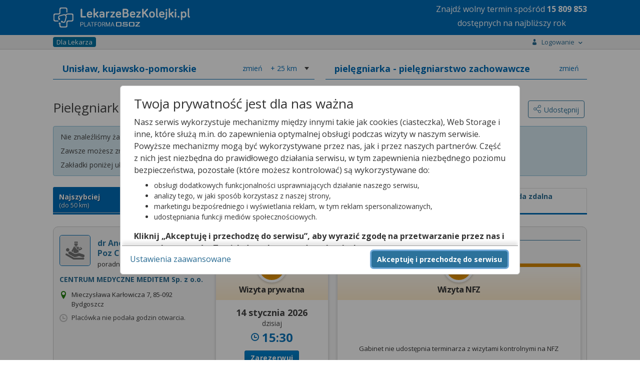

--- FILE ---
content_type: text/html;charset=UTF-8
request_url: https://lekarzebezkolejki.pl/pielegniarka-pielegniarstwo-zachowawcze/unislaw-2
body_size: 111189
content:
<!DOCTYPE HTML SYSTEM "about:legacy-compat">
<html lang="pl"><head><meta charset="utf-8"/><meta name="viewport" content="width=device-width, initial-scale=1"/><meta content="IE=Edge" http-equiv="X-UA-Compatible"/><title>Pielęgniarki - pielęgniarstwa zachowawczego w  Unisławiu (NFZ i prywatnie) -  LekarzeBezKolejki.pl</title><meta content="Pielęgniarka - pielęgniarstwo zachowawcze w Unisławiu – zarezerwuj wizytę u pielęgniarki - pielęgniarstwa zachowawczego na NFZ lub prywatnie!" name="description"/><link rel="stylesheet" href="https://fonts.googleapis.com/css?family=Open+Sans:400,400italic,300italic,300,700,700italic&subset=latin,latin-ext&display=swap"/><script defer="defer" async="async" src="https://www.google.com/recaptcha/api.js?hl=pl">&nbsp;</script><script src="https://cdn.osoz.pl/common/ext/jquery/3.6.0/jquery-3.6.0.min.js"></script><script src="https://cdn.osoz.pl/common/ext/jquery-ui/1.13.2/jquery-ui.min.js"></script><script src="https://cdn.osoz.pl/common/ext/jquery.form-4.2.2.min.js"></script><script src="https://cdn.osoz.pl/common/ext/jquery.cookie.min.js"></script><script src="https://cdn.osoz.pl/common/ext/jquery.onscreenResize-1.12.1.min.js"></script><script src="https://cdn.osoz.pl/lbk/javascript/common/globalInflection.min.js"></script><script src="https://cdn.osoz.pl/lbk/javascript/common/animatescroll.min.js"></script><link media="screen" href="https://cdn.osoz.pl/lbk/javascript/jquery/3/jquery-ui/jquery-ui.min.css" type="text/css" rel="stylesheet"/><link media="screen" href="https://cdn.osoz.pl/lbk/themes/lekarzebezkolejki/1.2/styles.min.css" rel="stylesheet"/><link media="screen" href="/resources/themes/icons.min.css" rel="stylesheet"/><script src="https://cdn.osoz.pl/lbk/javascript/jquery/i18n/jquery.ui.datepicker-pl.min.js"></script><link href="/images/lekarzebezkolejki.ico" rel="Shortcut Icon"/><script src="https://cdn.osoz.pl/common/ext/jquery.blockUI.min.js"></script><script src="https://cdn.osoz.pl/common/ext/loadingoverlay-2.1.6.min.js"></script>
      <!--[if lte IE 7]>
        <script src="/resources/javascript/html5shiv.js"><jsp:text/></script>
        <link rel="stylesheet" href="//themes/lekarzebezkolejki/1.2/ie7.min.css" media="screen" />
      <![endif]-->
      <!--[if IE 8]>
        <script src="/resources/javascript/html5shiv.js"><jsp:text/></script>
        <link rel="stylesheet" href="//themes/lekarzebezkolejki/1.2/ie8.min.css" media="screen" />
      <![endif]-->
      <!--[if IE 9]>
        <link rel="stylesheet" href="//themes/lekarzebezkolejki/1.2/ie9.min.css" media="screen" />
      <![endif]-->
      <script>
    var gaUAActive = true;
    var ga4Active = true;
    
    function gaHit(kategoria, akcja, etykieta, wartosc, pozostaleParametry) {
      if (gaUAActive && typeof(ga) == "function") {
        async(function() {
          ga('send', 'event', kategoria, akcja, etykieta, wartosc, pozostaleParametry);
        });
      }

      if (ga4Active && typeof(gtag) == "function") {
        async(function() {
          gtag('event', kategoria, {
            event_action: akcja,
            event_label: etykieta,
            value: wartosc
          });
        });
      }
    }
    function gaHiddenHit(kategoria, akcja, etykieta, wartosc) {
      async(function() {
        gaHit(kategoria, akcja, etykieta, wartosc, {
          nonInteraction: true
        });
      });
    }
    function gaHitWithCallback(kategoria, akcja, etykieta, callback) {
      if (gaUAActive && typeof (ga) == "function") {
        async(function() {
          ga('send', {
            hitType: 'event',
            eventCategory: kategoria,
            eventAction: akcja,
            eventLabel: etykieta,
            hitCallback: function() {
              if (typeof (callback) == "function") {
                // Callback teraz wywoływany przez GA4
                // callback();
              }
            }
          });
        });
      }
      
      if (ga4Active && typeof(gtag) == "function") {
        async(function() {
          gtag('event', kategoria, {
            event_action: akcja,
            event_label: etykieta,
            event_callback: function () {
              if (typeof (callback) == "function") {
                callback();
              }
            }
          });
        });
      }
    }
    function async(func, callback) {
      setTimeout(function() {
        func();
        if (callback) {
          callback();
        }
      }, 0);
    }
    function wlaczZaslonke() {
      $.blockUI({ message: '', overlayCSS:  {opacity:0.2}, baseZ: 2000 });
    }
    
    function wylaczZaslonke() {
      $.unblockUI();
    }
    </script><script src="https://cdn.osoz.pl/lbk/javascript/types/SortType.min.js"></script><script>
     //
       var SidebarChat = function(){};
       SidebarChat.onChatWidth = 465;
       
       SidebarChat.showChat = function () {
         if ($('.sidebar:last') && (
             $('.sidebar-chat').length + 
             $('.sidebar-call-center').length + 
             $('.sidebar-qanda').length) != 0) {
           if (!$('.sidebar:last').is(':visible')) {
             $('.sidebar:last').show();
           }
           $('.sidebar-chat').show();
         } 
       };
       
     // </script><link href="https://lekarzebezkolejki.pl/pielegniarka-pielegniarstwo-zachowawcze/unislaw-2" rel="canonical"/><script>
	function showDescription(idPomocnicze) {
		var tabsName = $('div[id^=tabs-]:visible').attr('id');
    var select = '';
    if (tabsName != undefined) {
      select = '#' + tabsName + ' ';
    } 
    $(select + "#opisTel_" + idPomocnicze).toggle();
	}
	
	function showDescriptionvAndRemoveButton(idPomocnicze, e) {
		var tabsName = $('div[id^=tabs-]:visible').attr('id');
    var select = '';
    if (tabsName != undefined) {
      select = '#' + tabsName + ' ';
    } 
    $(select + "#opisTel_" + idPomocnicze).show();
    e.remove();
	}
</script></head>
<!--[if lte IE 7]><body class="ie7"><![endif]-->
<!--[if IE 8]><body class="ie8"><![endif]-->
<!--[if IE 9]><body class="ie9"><![endif]-->
<!--[if (gt IE 9)|!(IE)]><!-->
<body>
<!--<![endif]-->
<script>
  var appUrlPart ='';
  var urlTab = window.location.href.split("/");
  if (urlTab.length >=4 && urlTab[3] == 'lbk-www') {
    appUrlPart = 'lbk-www/';
  }

  var widthForWindowTest = $( window ).width();
  var heightForWindowTest = $( window ).height();
  
  $(document).ready(function (){
    var widthForWindow = $( window ).width();
    if (widthForWindow < 600 ) {
      if ($("#bannerLekarzeBezKolejki").length) {
        $("#bannerLekarzeBezKolejki").css('min-height', '265px');
      }
    }
  });
  </script><div id="skipLinks"><a href="#pageMain">Przejdź do&nbsp;gł&oacute;wnej treści</a></div><div class="page-top"></div><div class="body"><div class="page"><header class="page-header"><div class="header-strap"><div class="content"><figure class="logo fl:l"><a href="https://lekarzebezkolejki.pl/"><img alt="Logo portalu" srcset="https://cdn.osoz.pl/lbk/themes/images/logo-lbk-po_white.svg" src="https://cdn.osoz.pl/lbk/themes/images/logo-lbk-po_white.png" class="des:u"/><img alt="Logo portalu" srcset="https://cdn.osoz.pl/lbk/themes/images/logo-lbk-po_white_m.svg" src="https://cdn.osoz.pl/lbk/themes/images/logo-lbk-po_white_m.png" class="tab:m"/></a></figure><div class="fl:r"><p style="line-height:20px;" class="tab:m m:0 m-t:xs f-s:xxs t-a:c">Znajdź wolny termin <br class="tab:m">spośród <b class="liczbaTerminowNaRok" style="">wielu</b><br/>dostępnych na najbliższy rok</p><p style="line-height:28px;" class="des:u m:0 m-t:xs f-s:xl t-a:c">Znajdź wolny termin <br class="tab:m">spośród <b class="liczbaTerminowNaRok" style="">wielu</b><br/>dostępnych na najbliższy rok</p></div></div></div></header><script src="https://cdn.osoz.pl/common/int/CookiesManager.js"></script><div data-keyboard="false" data-backdrop="static" style="display: none;" id="cookies" class="cookies"><section class="cookies-info" id="cookies-info"><div class="cookies-wrapper"><div class="cookies-content"><div class="cookies-scrolled"><h1 class="m:0">Twoja prywatność jest dla nas ważna</h1><p>Nasz serwis wykorzystuje mechanizmy między innymi takie jak cookies (ciasteczka), Web Storage i inne,
              które służą m.in. do zapewnienia optymalnej obsługi podczas wizyty w naszym serwisie. Powyższe mechanizmy
              mogą być wykorzystywane przez nas, jak i przez naszych partnerów. Część z nich jest niezbędna do
              prawidłowego działania serwisu, w tym zapewnienia niezbędnego poziomu bezpieczeństwa, pozostałe (które
              możesz kontrolować) są wykorzystywane do:</p><ul><li>obsługi dodatkowych funkcjonalności usprawniających działanie naszego serwisu,</li><li>analizy tego, w jaki sposób korzystasz z naszej strony,</li><li>marketingu bezpośredniego i wyświetlania reklam, w tym reklam spersonalizowanych,</li><li>udostępniania funkcji mediów społecznościowych.</li></ul><p><b>Kliknij „Akceptuję i przechodzę do serwisu”, aby wyrazić zgodę na przetwarzanie przez nas i naszych
              partnerów Twoich danych w powyższych celach.</b></p><p>Pamiętaj, że wyrażenie zgody jest dobrowolne, a wyrażoną zgodę możesz w każdej chwili cofnąć, możesz też
              wycofać zgodę na przetwarzanie Twoich danych tylko w niektórych celach. Jeżeli chcesz dowiedzieć się
              więcej lub chcesz przeprowadzić konfigurację szczegółową, to możesz tego dokonać za pomocą „Ustawień
              zaawansowanych”.</p><p>Więcej informacji na temat wykorzystywania narzędzi zewnętrznych w naszym serwisie znajdziesz w
              Regulaminie Serwisu.</p></div></div><div class="cookies-buttons"><div><button class="b:pri f-w:b" id="btnCookiesAll" type="button">Akceptuję i przechodzę do serwisu</button></div><div><a class="m-r:l" id="btnCookiesOptions" href="#">Ustawienia zaawansowane</a></div></div></div></section><section class="cookies-options" id="cookies-options"><div class="cookies-wrapper"><div class="cookies-content"><div class="cookies-scrolled"><h2 class="m:0 m-b:s">Ustawienia zaawansowane</h2><p>Przetwarzamy informacje pozyskane przy wykorzystaniu technologii cookies, Web Storage i innych wyłącznie
              w celach wymienionych poniżej. Część z tych informacji jest niezbędna dla działania naszego serwisu, w
              pozostałym zakresie możesz skonfigurować swoje preferencje w zakresie poszczególnych celów, poprzez
              zaznaczenie stosownej zgody przy każdym z nich. Możesz też wyrazić zgodę na wszystkie cele poprzez
              wybranie klawisza „Akceptuję wszystko i przechodzę do serwisu”.</p><hr class="dotted"/><div><div class="flex"><h3 aria-hidden="true" class="f-w:b flex-g">Niezbędne</h3><p class="c:green f-w:b t-t:u">Zawsze aktywne</p></div><p class="f-s:s">Mechanizmy o charakterze niezbędnym są wymagane do prawidłowego działania naszego
                serwisu. Bez nich część przygotowanych dla Ciebie funkcjonalności nie będzie działać poprawnie lub nie
                będzie działać wcale. Te mechanizmy są konieczne do funkcjonowania naszego serwisu, dlatego są zawsze
                aktywne (nie możesz ich wyłączyć).</p></div><hr class="dotted"/><div class="m-b"><div class="field-toggle compact field-inline"><h3 aria-hidden="true" class="f-w:b flex-g">Funkcjonalne</h3><label><input type="checkbox" id="cookiesFunctional" name="functional"/><span class="tgg-c"><span id="cookies2Label" class="tgg-f">Zgadzam się na ciasteczka funkcjonalne</span><span aria-hidden="true" class="tgg-s"><span class="tgg-n">Nie</span><span class="tgg-y">Tak</span></span></span><span aria-hidden="true" class="tgg-desc"><span class="tgg-n">Nieaktywne</span><span class="tgg-y">Aktywne</span></span></label></div><p class="f-s:s">Mechanizmy funkcjonalne są wykorzystywane przez dodatkowe funkcjonalności serwisu.
                Możesz z nich zrezygnować, ale w takim przypadku skorzystanie z części funkcjonalności serwisu
                będzie utrudnione lub wręcz niemożliwe. Informacje zawarte w przedmiotowych mechanizmach mogą być
                przetwarzane także przez naszych partnerów (Facebook, Disquas, Youtube, Whitepress). Więcej informacji
                o wykorzystywanych przez nas narzędziach zewnętrznych znajdziesz w naszej Polityce Prywatności
                wskazanej w Regulaminie naszego Serwisu.</p></div><hr class="dotted"/><div class="m-b"><div class="field-toggle compact field-inline"><h3 aria-hidden="true" class="f-w:b flex-g">Analityczne i statystyczne</h3><label><input type="checkbox" id="cookiesAnalyticsAndStatistics" name="analyticsAndStatistics"/><span class="tgg-c"><span id="cookies3Label" class="tgg-f">Zgadzam się na ciasteczka analityczne i statystyczne</span><span aria-hidden="true" class="tgg-s"><span class="tgg-n">Nie</span><span class="tgg-y">Tak</span></span></span><span aria-hidden="true" class="tgg-desc"><span class="tgg-n">Nieaktywne</span><span class="tgg-y">Aktywne</span></span></label></div><p class="f-s:s">Mechanizmy analityczne pomagają nam zrozumieć w jaki sposób użytkownicy poruszają się po
                naszym serwisie, a także które strony serwisu cieszą się największą popularnością. Dzięki tym
                mechanizmom jesteśmy w stanie lepiej przygotowywać nowe funkcjonalności naszego serwisu oraz
                optymalizować działanie już istniejących. Informacje zawarte w przedmiotowych mechanizmach mogą być
                przetwarzane także przez naszych partnerów (Google LLC). Więcej informacji o wykorzystywanych przez nas
                narzędziach zewnętrznych znajdziesz w naszej Polityce Prywatności wskazanej w Regulaminie naszego
                Serwisu.</p></div><hr class="dotted"/><div class="m-b"><h3 aria-hidden="true" class="f-w:b flex-g">Reklamowe</h3><p>Mechanizmy reklamowe są wykorzystywane przez nas oraz naszych partnerów do budowania kontentu
                reklamowego w naszym serwisie – lista partnerów może ulegać zmianie, jej aktualną wersję zawsze
                znajdziesz w tym miejscu. Więcej informacji o wykorzystywanych przez nas narzędziach zewnętrznych
                znajdziesz w naszej Polityce Prywatności wskazanej w Regulaminie naszego Serwisu.
              </p><p>Nasi partnerzy: </p><ul><li><button data-slider="dostawcy-google" class="link switcher" type="button">
                    Google
                  </button><div style="display: none;" id="dostawcy-google" class="slider"><a href="https://www.google.com/policies/technologies/partner-sites/" rel="nofollow" target="_blank">Polityka prywatności</a></div></li><li><button data-slider="dostawcy" class="link switcher" type="button">
                    Sieć marketingowa Google
                  </button><div style="display: none;" id="dostawcy" class="slider"><ul><li>Aarki - <a href="http://corp.aarki.com/privacy" rel="nofollow" target="_blank">Polityka prywatności</a></li><li>Adara Media - <a href="https://adara.com/2018/04/10/adara-gdpr-faq/" rel="nofollow" target="_blank">Polityka prywatności</a></li><li>Adform - <a href="https://site.adform.com/uncategorized/product-and-services-privacy-policy/" rel="nofollow" target="_blank">Polityka prywatności</a></li><li>Adikteev - <a href="https://www.adikteev.com/eu/privacy/" rel="nofollow" target="_blank">Polityka prywatności</a></li><li>Adludio - <a href="https://www.adludio.com/terms-conditions/" rel="nofollow" target="_blank">Polityka prywatności</a></li><li>AdMaxim - <a href="http://www.admaxim.com/admaxim-privacy-policy/" rel="nofollow" target="_blank">Polityka prywatności</a></li><li>Akamai - <a href="http://www.akamai.com/compliance/privacy" rel="nofollow" target="_blank">Polityka prywatności</a></li><li>Amazon - <a href="https://www.amazon.co.uk/gp/help/customer/display.html?nodeId=201909010" rel="nofollow" target="_blank">Polityka prywatności</a></li><li>Amobee - <a href="https://www.amobee.com/trust/privacy-guidelines" rel="nofollow" target="_blank">Polityka prywatności</a></li><li>Arrivalist - <a href="https://www.arrivalist.com/privacy#gdpr" rel="nofollow" target="_blank">Polityka prywatności</a></li><li>Avocet - <a href="http://avocet.io/privacy-portal" rel="nofollow" target="_blank">Polityka prywatności</a></li><li>Bannerflow - <a href="https://www.bannerflow.com/privacy" rel="nofollow" target="_blank">Polityka prywatności</a></li><li>Booking.com - <a href="https://www.booking.com/content/privacy.en-gb.html" rel="nofollow" target="_blank">Polityka prywatności</a></li><li>Centro - <a href="http://privacy.centro.net/" rel="nofollow" target="_blank">Polityka prywatności</a></li><li>Cint - <a href="https://www.cint.com/participant-privacy-notice/" rel="nofollow" target="_blank">Polityka prywatności</a></li><li>Clinch - <a href="https://clinch.co/pages/privacy.html" rel="nofollow" target="_blank">Polityka prywatności</a></li><li>Cloud Technologies - <a href="http://green.erne.co/assets/PolicyCT.pdf" rel="nofollow" target="_blank">Polityka prywatności</a></li><li>Crimtan - <a href="https://crimtan.com/privacy-ctl/" rel="nofollow" target="_blank">Polityka prywatności</a></li><li>Criteo - <a href="https://www.criteo.com/privacy" rel="nofollow" target="_blank">Polityka prywatności</a></li><li>DataXu - <a href="https://docs.roku.com/published/userprivacypolicy/en/gb" rel="nofollow" target="_blank">Polityka prywatności</a></li><li>Delta Projects - <a href="http://www.deltaprojects.com/data-collection-policy/" rel="nofollow" target="_blank">Polityka prywatności</a></li><li>Demandbase - <a href="https://www.demandbase.com/privacy-policy/" rel="nofollow" target="_blank">Polityka prywatności</a></li><li>DENTSU - <a href="http://www.dentsu.co.jp/terms/data_policy.html" rel="nofollow" target="_blank">Polityka prywatności</a></li><li>Dstillery - <a href="https://dstillery.com/privacy-policy/" rel="nofollow" target="_blank">Polityka prywatności</a></li><li>eBay - <a href="https://www.ebay.com/help/policies/member-behaviour-policies/user-privacy-notice-privacy-policy?id=4260#section12" rel="nofollow" target="_blank">Polityka prywatności</a></li><li>emetriq - <a href="https://www.emetriq.com/datenschutz/" rel="nofollow" target="_blank">Polityka prywatności</a></li><li>Exponential - <a href="http://exponential.com/privacy/" rel="nofollow" target="_blank">Polityka prywatności</a></li><li>Facebook - <a href="https://www.facebook.com/about/privacy/update" rel="nofollow" target="_blank">Polityka prywatności</a></li><li>Fractional Media - <a href="https://www.fractionalmedia.com/privacy-policy" rel="nofollow" target="_blank">Polityka prywatności</a></li><li>FUSIO BY S4M - <a href="http://www.s4m.io/privacy-policy/" rel="nofollow" target="_blank">Polityka prywatności</a></li><li>Gemius - <a href="https://www.gemius.com/cookie-policy.html" rel="nofollow" target="_blank">Polityka prywatności</a></li><li>GroupM - <a href="https://www.groupm.com/privacy-policy" rel="nofollow" target="_blank">Polityka prywatności</a></li><li>Impact - <a href="https://impact.com/privacy-policy/" rel="nofollow" target="_blank">Polityka prywatności</a></li><li>Index Exchange - <a href="http://www.indexexchange.com/privacy/" rel="nofollow" target="_blank">Polityka prywatności</a></li><li>Infectious Media - <a href="https://impressiondesk.com/" rel="nofollow" target="_blank">Polityka prywatności</a></li><li>intelliAd - <a href="https://www.intelliad.de/datenschutz" rel="nofollow" target="_blank">Polityka prywatności</a></li><li>IPONWEB - <a href="http://www.bidswitch.com/privacy-policy/" rel="nofollow" target="_blank">Polityka prywatności</a></li><li>LifeStreet - <a href="http://www.lifestreet.com/privacy" rel="nofollow" target="_blank">Polityka prywatności</a></li><li>Liftoff - <a href="https://liftoff.io/privacy-policy/" rel="nofollow" target="_blank">Polityka prywatności</a></li><li>LiveRamp - <a href="https://liveramp.com/service-privacy-policy/" rel="nofollow" target="_blank">Polityka prywatności</a></li><li>Localsensor - <a href="https://www.localsensor.com/privacy.html" rel="nofollow" target="_blank">Polityka prywatności</a></li><li>LoopMe - <a href="https://loopme.com/privacy/" rel="nofollow" target="_blank">Polityka prywatności</a></li><li>Lotame - <a href="https://www.lotame.com/about-lotame/privacy/" rel="nofollow" target="_blank">Polityka prywatności</a></li><li>MainADV - <a href="http://www.mainad.com/privacy-policy" rel="nofollow" target="_blank">Polityka prywatności</a></li><li>Manage.com - <a href="https://www.manage.com/privacy-policy/" rel="nofollow" target="_blank">Polityka prywatności</a></li><li>Marketing Science Consulting Group, Inc. - <a href="http://mktsci.com/privacy_policy.htm" rel="nofollow" target="_blank">Polityka prywatności</a></li><li>MediaMath - <a href="http://www.mediamath.com/privacy-policy/" rel="nofollow" target="_blank">Polityka prywatności</a></li><li>Mobitrans - <a href="http://www.mobitrans.net/privacy-policy/" rel="nofollow" target="_blank">Polityka prywatności</a></li><li>Mobpro - <a href="http://mobpro.com/privacy.html" rel="nofollow" target="_blank">Polityka prywatności</a></li><li>Moloco Ads - <a href="http://www.molocoads.com/private-policy.html" rel="nofollow" target="_blank">Polityka prywatności</a></li><li>MSI-ACI - <a href="http://site.msi-aci.com/Home/FlexTrackPrivacy" rel="nofollow" target="_blank">Polityka prywatności</a></li><li>Nano Interactive - <a href="http://www.nanointeractive.com/privacy" rel="nofollow" target="_blank">Polityka prywatności</a></li><li>NEORY GmbH - <a href="https://www.neory.com/privacy.html" rel="nofollow" target="_blank">Polityka prywatności</a></li><li>Netflix - <a href="http://www.netflix.com/google-3PAS-info" rel="nofollow" target="_blank">Polityka prywatności</a></li><li>Neustar - <a href="https://www.home.neustar/privacy" rel="nofollow" target="_blank">Polityka prywatności</a></li><li>Omnicom Media Group - <a href="https://www.omnicommediagroup.com/disclaimer.htm" rel="nofollow" target="_blank">Polityka prywatności</a></li><li>Optomaton - <a href="http://optomaton.com/privacy.html" rel="nofollow" target="_blank">Polityka prywatności</a></li><li>OTTO - <a href="https://www.otto.de/shoppages/service/datenschutz" rel="nofollow" target="_blank">Polityka prywatności</a></li><li>PERMODO - <a href="http://permodo.com/de/privacy.html" rel="nofollow" target="_blank">Polityka prywatności</a></li><li>Publicis Media - <a href="https://www.publicismedia.de/datenschutz/" rel="nofollow" target="_blank">Polityka prywatności</a></li><li>PubMatic - <a href="https://pubmatic.com/legal/privacy-policy/" rel="nofollow" target="_blank">Polityka prywatności</a></li><li>PulsePoint - <a href="https://www.pulsepoint.com/privacy-policy" rel="nofollow" target="_blank">Polityka prywatności</a></li><li>Quantcast - <a href="https://www.quantcast.com/privacy/" rel="nofollow" target="_blank">Polityka prywatności</a></li><li>Rakuten Marketing - <a href="https://rakutenadvertising.com/legal-notices/services-privacy-policy/" rel="nofollow" target="_blank">Polityka prywatności</a></li><li>Remerge - <a href="http://remerge.io/privacy-policy.html" rel="nofollow" target="_blank">Polityka prywatności</a></li><li>Resolution Media - <a href="https://www.nonstoppartner.net" rel="nofollow" target="_blank">Polityka prywatności</a></li><li>Resonate - <a href="https://www.resonate.com/privacy-policy/" rel="nofollow" target="_blank">Polityka prywatności</a></li><li>RevJet - <a href="https://www.revjet.com/privacy" rel="nofollow" target="_blank">Polityka prywatności</a></li><li>Roq.ad - <a href="https://www.roq.ad/privacy-policy" rel="nofollow" target="_blank">Polityka prywatności</a></li><li>RTB House - <a href="https://www.rtbhouse.com/privacy-center/services-privacy-policy/" rel="nofollow" target="_blank">Polityka prywatności</a></li><li>Rubicon Project - <a href="https://rubiconproject.com/rubicon-project-advertising-technology-privacy-policy/" rel="nofollow" target="_blank">Polityka prywatności</a></li><li>Sift Media - <a href="https://www.sift.co/privacy" rel="nofollow" target="_blank">Polityka prywatności</a></li><li>Simpli.fi - <a href="https://simpli.fi/simpli-fi-services-privacy-policy/" rel="nofollow" target="_blank">Polityka prywatności</a></li><li>Sizmek - <a href="https://www.sizmek.com/privacy-policy/" rel="nofollow" target="_blank">Polityka prywatności</a></li><li>Smaato - <a href="https://www.smaato.com/privacy/" rel="nofollow" target="_blank">Polityka prywatności</a></li><li>Smadex - <a href="http://smadex.com/end-user-privacy-policy/" rel="nofollow" target="_blank">Polityka prywatności</a></li><li>Smart - <a href="http://smartadserver.com/company/privacy-policy/" rel="nofollow" target="_blank">Polityka prywatności</a></li><li>Smartology - <a href="https://www.smartology.net/privacy-policy/" rel="nofollow" target="_blank">Polityka prywatności</a></li><li>Sociomantic - <a href="https://www.sociomantic.com/privacy/en/" rel="nofollow" target="_blank">Polityka prywatności</a></li><li>Sojern - <a href="https://www.sojern.com/privacy/product-privacy-policy/" rel="nofollow" target="_blank">Polityka prywatności</a></li><li>Sovrn - <a href="https://www.sovrn.com/privacy-policy/" rel="nofollow" target="_blank">Polityka prywatności</a></li><li>Spotad - <a href="http://www.spotad.co/privacy-policy/" rel="nofollow" target="_blank">Polityka prywatności</a></li><li>SpotX - <a href="https://www.spotx.tv/privacy-policy/" rel="nofollow" target="_blank">Polityka prywatności</a></li><li>TabMo - <a href="http://static.tabmo.io.s3.amazonaws.com/privacy-policy/index.html" rel="nofollow" target="_blank">Polityka prywatności</a></li><li>The Trade Desk - <a href="https://www.thetradedesk.com/general/privacy-policy" rel="nofollow" target="_blank">Polityka prywatności</a></li><li>Tradedoubler AB - <a href="http://www.tradedoubler.com/en/privacy-policy/" rel="nofollow" target="_blank">Polityka prywatności</a></li><li>TreSensa - <a href="http://tresensa.com/eu-privacy/index.html" rel="nofollow" target="_blank">Polityka prywatności</a></li><li>TruEffect - <a href="https://trueffect.com/privacy-policy/" rel="nofollow" target="_blank">Polityka prywatności</a></li><li>Verizon Media - <a href="https://www.verizonmedia.com/policies/ie/en/verizonmedia/privacy/index.html" rel="nofollow" target="_blank">Polityka prywatności</a></li><li>Videology - <a href="https://videologygroup.com/en/privacy-policy/" rel="nofollow" target="_blank">Polityka prywatności</a></li><li>Weborama - <a href="https://weborama.com/en/weborama-privacy-commitment/" rel="nofollow" target="_blank">Polityka prywatności</a></li><li>Widespace - <a href="https://www.widespace.com/legal/privacy-policy-notice/" rel="nofollow" target="_blank">Polityka prywatności</a></li><li>Amnet Nordics w/DBM - <a href="https://www.amnetgroup.com/en/uk/privacy-notice/" rel="nofollow" target="_blank">Polityka prywatności</a></li><li>Value Media (PL) w/ DBM - <a href="https://valuemedia.pl/" rel="nofollow" target="_blank">Polityka prywatności</a></li><li>Aegis Media Network w/ Invite Media (Europe) - <a href="https://www.dentsu.com/pl/pl/polityki/globalne-zasady-ochrony-prywatnosci" rel="nofollow" target="_blank">Polityka prywatności</a></li></ul></div></li></ul><div class="field-toggle compact field-inline"><h4 class="f-w:b flex-g" aria-hidden="true">Reklamowe niespersonalizowane</h4><label><input type="checkbox" id="cookiesNonpersonalized" name="nonpersonalized"/><span class="tgg-c"><span id="cookies4Label" class="tgg-f">Zgadzam się na ciasteczka reklamowe niespersonalizowane</span><span aria-hidden="true" class="tgg-s"><span class="tgg-n">Nie</span><span class="tgg-y">Tak</span></span></span><span aria-hidden="true" class="tgg-desc"><span class="tgg-n">Nieaktywne</span><span class="tgg-y">Aktywne</span></span></label></div><p class="f-s:s">Mechanizmy wykorzystywane są do wyświetlenia reklamy na podstawie wyłącznie aktualnych
                informacji kontekstowych – np. zawartości otwartej strony, aktualnie wyszukiwanego hasła, przybliżonej
                lokalizacji (np. na poziomie miasta).</p><div class="field-toggle compact field-inline"><h4 class="f-w:b flex-g" aria-hidden="true">Reklamowe spersonalizowane</h4><label><input type="checkbox" id="cookiesPersonalized" name="personalized"/><span class="tgg-c"><span id="cookies4Label" class="tgg-f">Zgadzam się na ciasteczka reklamowe spersonalizowane</span><span aria-hidden="true" class="tgg-s"><span class="tgg-n">Nie</span><span class="tgg-y">Tak</span></span></span><span aria-hidden="true" class="tgg-desc"><span class="tgg-n">Nieaktywne</span><span class="tgg-y">Aktywne</span></span></label></div><p class="f-s:s">Reklamy spersonalizowane to reklamy dopasowane do potrzeb użytkowników. Mechanizmy
                wykorzystywane są do wyświetlenia reklamy na podstawie danych dotyczących wcześniejszych zachowań
                użytkownika, np. wyszukiwanych haseł, lokalizacji lub wizyt na stronach internetowych lub w
                aplikacjach. Zaznaczenie tej opcji pozwoli nam i naszym partnerom na dostarczenie treści lepiej
                dostosowanej do Twojej osoby. Jeśli zablokujesz te mechanizmy, reklamy skierowane do Ciebie będą gorzej
                dopasowane.</p></div><hr class="dotted"/><div class="t-a:c m-b:l m-t:l"><a id="btnCookiesSelected" href="#">Zapisz moje ustawienia i przejdź do serwisu</a></div></div></div><div class="cookies-buttons"><div><button class="b:pri f-w:b" id="btnCookiesAll2" type="button">Akceptuję wszystko i przechodzę do serwisu</button></div><div><button class="b:brd b:s" id="btnCookiesBack" type="button">Powrót do informacji</button></div></div></div></section></div><script>
      function reloadPage(action) {
        if (['ACC_ALL', 'ACC_SEL_ALL', 'ACC_SEL'].includes(action)) {
          window.location.reload();
        }
      }
      var cm;
      $(function() {
          cm = new CookiesManager({ version: '2', acceptAllFirstId: '#btnCookiesAll', acceptAllSecondId: '#btnCookiesAll2',
              acceptSelectedId: '#btnCookiesSelected', formId: '#cookies-options',
              infoId: '#cookies-info', showFormId: '#btnCookiesOptions', showInfoId: '#btnCookiesBack',
              popupId: '#cookies', actionCallback: reloadPage, secure: "https:" == document.location.protocol });
          cm.init();
      });
  </script><script>
      function startAnimatedCounter(max) {
        $('.liczbaTerminowNaRok').each(function () {
          var $this = $(this);
          jQuery({ Counter: 0 }).animate({ Counter: max }, {
            duration: 3000,
            easing: 'easeOutExpo',
            step: function () {
              $this.text(Math.ceil(this.Counter).toString().replace(/\B(?=(\d{3})+(?!\d))/g, " "));
            }
          });
        });
      }
      var ileTerm = $.cookie("lbk_wolne_terminy");
      if (ileTerm != null) {
        $('.liczbaTerminowNaRok').text(ileTerm.replace(/\B(?=(\d{3})+(?!\d))/g, " "));
      } else {
        $.ajax({
          url: '/lekarzebezkolejki/pobierzLiczbeWolnychTerminow',
          type: 'post',
          success: function(response) {
            if (response != null) {
              $.cookie("lbk_wolne_terminy", response, { path: '/', secure: "https:" == document.location.protocol });
              startAnimatedCounter(response);
            }
          }
        });
      }
      </script><div class="page-wrapper"><div class="page-main-wrapper"><div class="page-main"><div id="pageMain" role="main" class="main-content"><section class="page-content popup-menu"><div class="content"><div class="popup-menu-container" id="menuStrap"><div class="logged-out"><p class="f-w:b">Zaloguj się lub zał&oacute;ż konto</p><div class="box t-a:c"><a id="log-in" class="b:pri" rel="nofollow" href="/lbk-www/zaloguj?josso_back=/pielegniarka-pielegniarstwo-zachowawcze/unislaw-2">Zaloguj się</a><a class="b:sec" rel="nofollow" href="https://www.osoz.pl/osoz-www/aktywacja/zasady?zakladanieKonta=true"><span class="f-s:m">Zał&oacute;ż konto</span></a></div></div><hr class="dotted"><div><a href="/blog/zdrowie/y-1205">Poradniki o&nbsp;zdrowiu</a><a href="https://lekarzebezkolejki.pl/kontakt">Kontakt</a><a href="https://lekarzebezkolejki.pl/placowki">Plac&oacute;wki medyczne w&nbsp;Polsce</a><a href="https://lekarzebezkolejki.pl/specjalizacje-lekarskie">Specjalizacje lekarskie</a><a target="_blank" href="https://ktomalek.pl/l/lek/szukaj">Informacje o&nbsp;lekach</a><a href="https://lekarzebezkolejki.pl/misja">Misja</a></div></hr></div></div></section><section class="page-content-wide crumbs-strap"><div class="content"><nav id="navOkruszki" class="nav nav-crumbs"><div class="row-start"><ul class="nav-cat"><li class="nav-item"><a class="nav-cat-title bgr-c:blue c:white" href="https://lekarzebezkolejki.pl/informacje-dla-lekarza"><span>Dla Lekarza</span></a></li></ul></div><div class="row-end"><ul class="nav-cat"><li class="nav-item"><button onclick="handleBtnClick(event)" data-false="Pokaż" data-true="Ukryj" data-desc="menu użytkownika" aria-pressed="false" aria-label="Pokaż menu" data-slider="menuStrap" class="nav-cat-title switcher" type="button"><i class="icon-12 icon-user"></i><span> Logowanie </span></button></li></ul></div></nav></div></section><script>
   function handleBtnClick(event) {
     toggleButton(event.target);
   }
   function toggleButton(element) {
     var pressed = (element.getAttribute("aria-pressed") === "true");
	 element.setAttribute("aria-pressed", !pressed);
   }
 </script><script src="https://cdn.osoz.pl/common/ext/jquery.ajaxq.min.js"></script><div style="display: none" id="gifLoaderTerminy"><img alt="Wczytywanie" src="https://cdn.osoz.pl/lbk/themes/images/loader.gif" id="loader_terminy"/></div><script>
    kolejka_terminow_licznik = 0;
    kolejka_uslug_licznik = 0;
    kolejka_kafli_licznik = 0;
    
    pierwszyTermin = true;
    
    function ladujKafleWizytowki(idZasobu, idSwiadczeniodawcy, idKafla,
                              typZasobu, idSwiadczeniodawcyRZOZ, nrJednostki,
                              idSpecjalnosciRZOZ, czyGrupowanie, czyRejestracjaBezKarty,
                              idPlatnika, typWidoku, dataOd, dataDo,
                              search, idLokalizacji, wspDlugosc, wspSzerokosc,
                              backLink, pokazDemo, rejestracjaUrlTerminarz,
                              linkZasobu, linkLokalizacji, linkSpecjalnosci, czyLBK, indeksObiektu, telefon,
                              czyZamawianieReceptDlaZasobu, czyIntegracjaLBK) {
      var idEl = "_"+idZasobu+"_"+idSwiadczeniodawcyRZOZ+"_"+idSpecjalnosciRZOZ;
      if (czyLBK != 'true') {
          $("div#loaderDiv"+idEl).prepend($('#loader_terminy').clone());
          $("div#loaderDivUslugi"+idEl).prepend($('#loader_terminy').clone());
      }
      var data = {
                idZasobu                : idZasobu,
                idSwiadczeniodawcy      : idSwiadczeniodawcy,
                idKafla                 : idKafla,
                typZasobu               : typZasobu,
                idSwiadczeniodawcyRZOZ  : idSwiadczeniodawcyRZOZ,
                idSpecjalnosciRZOZ      : idSpecjalnosciRZOZ,
                nrJednostki             : nrJednostki,
                czyGrupowanie           : (czyGrupowanie == 'T'),
                czyRejestracjaBezKarty  : (czyRejestracjaBezKarty == 'true'),
                typWidoku               : typWidoku,
                backLink                : backLink,
                rejestracjaUrlTerminarz : rejestracjaUrlTerminarz,
                linkZasobu              : linkZasobu,
                linkLokalizacji         : linkLokalizacji,
                linkSpecjalnosci        : linkSpecjalnosci,
                czyIntegracjaLBK        : (czyIntegracjaLBK == 'true')
            };
        if (dataOd) {
          data.dataOd = dataOd;
        }
        if (dataDo) {
          data.dataDo = dataDo;
        }
        if (idPlatnika) {
          data.idPlatnika = idPlatnika;
        }
        if (search) {
          data.searchInput = search;
        }
        if (idLokalizacji) {
          data.idLokalizacji = idLokalizacji;
        }
        if (wspDlugosc) {
          data.wspDlugosc = wspDlugosc;
        }
        if (wspSzerokosc) {
          data.wspSzerokosc = wspSzerokosc;
        }
        if (backLink) {
          data.backLink = backLink;
        }
        if (pokazDemo) {
          data.pokazDemo = pokazDemo;
        }
        if (indeksObiektu) {
          data.indeksObiektu = indeksObiektu;
        }
        if (telefon) {
          data.telefon = telefon;
        }
        if(czyZamawianieReceptDlaZasobu) {
          data.czyZamawianieReceptDlaZasobu = czyZamawianieReceptDlaZasobu;
        }
        var attr = $(idKafla).attr('data-czyPobranoKafla');
        if (attr == 'false') {
          kolejka_kafli_licznik++;
          jQuery.ajaxq('kolejka_kafli_wizytowki', {
            url: "/placowkaMedyczna/pobierzKafelWizytowkiAjax",
            dataType: "html",
            data: data,
            cache: false,
            success: function(data) {
              kolejka_kafli_licznik--;
              $(idKafla).attr('data-czyPobranoKafla', 'true');
              if (czyLBK == 'true') {
                $(idKafla).find("section[id='sekcjaKafla']").html( data );
              } else {
                $("div#loaderDiv"+idEl).remove();
                $(idKafla).find("div[id*='terminy_']").html( $(data).filter("div[id='terminy']").children("*") );
                $(idKafla).find("div[id*='uslugi_']").html( $(data).filter("div[id='uslugi']").children("*") );
              }
              if (kolejka_kafli_licznik <=1) {
                $("select[id='lekarze_filtr_usluga']").prop('disabled', false);
                $("select[id='lekarze_filtr_platnik']").prop('disabled', false);
              }
            },
              error: function(xhr, ajaxOptions, thrownError ) {
                kolejka_kafli_licznik--;
                if (xhr.statusText === 'abort') {
                    // nie rób nic
                  } else {
                    ladujGdyBlad(idEl, typWidoku);
                }
              }
          });	
        }
    }
    
    
    
    
    function ladujGdyBlad (idEl, typWidoku) {
      $('div#terminy'+idEl).find('#loader_terminy').remove();
      if ('WIZ' == typWidoku) {
        $('div#loaderDiv'+idEl).removeClass('m-t');
        $('div#loaderDiv'+idEl).html('<p class="t-a:c m-t:xxl m-b:xxl">Nie pobrano termin&oacute;w</p>');
      } else if ('WYSZ' == typWidoku) {
        $('div#terminy'+idEl).prepend('<p class="t-a:c m-t:xxl m-b:xxl">Nie pobrano termin&oacute;w</p>');
      }
    }
    
    function ladujUslugiAjax (idZasobu, idSwiadczeniodawcy, idSwiadczeniodawcyRZOZ, idSpecjalnosciRZOZ, typWidoku) {
      var idEl = "_"+idZasobu+"_"+idSwiadczeniodawcyRZOZ+"_"+idSpecjalnosciRZOZ;

      var data = {
          idZasobu                : idZasobu,
          idSwiadczeniodawcy      : idSwiadczeniodawcy,
          idSwiadczeniodawcyRZOZ  : idSwiadczeniodawcyRZOZ,
          idSpecjalnosciRZOZ      : idSpecjalnosciRZOZ
      };
      
      // usługi płatne
      kolejka_uslug_licznik++;
      jQuery.ajaxq('kolejka_uslug_platnych', {
        url: "/lekarze/pobierzUslugiPlatneZasobuAjax",
        dataType: "html",
        data: data,
        cache: false,
        success: function(data) {
          if (data.indexOf("Wybrana strona nie istnieje") < 0) {
            $("div#uslugi"+idEl).html( data );
          }
          kolejka_uslug_licznik--;
          if ('LBK-WYSZ' == typWidoku && kolejka_uslug_licznik <= 1) {
            pobieranieUslugZakonczone();
          }
        },
        error: function(xhr, ajaxOptions, thrownError ) {
          kolejka_uslug_licznik--;
          if ('LBK-WYSZ' == typWidoku && kolejka_uslug_licznik <= 1) {
            pobieranieUslugZakonczone();
          }
        }
      });
    }
    
    function ladujTerminyAjax (idZasobu, typZasobu, idSwiadczeniodawcy, idSwiadczeniodawcyRZOZ, nrJednostki,
        idSpecjalnosciRZOZ, czyGrupowanie, czyRejestracjaBezKarty, idPlatnika, typWidoku, dataOd, dataDo,
        search, idLokalizacji, wspDlugosc, wspSzerokosc, backLink, pokazDemo, rejestracjaUrlTerminarz,
        linkZasobu, linkLokalizacji, linkSpecjalnosci, czyZamawianieReceptDlaZasobu) {
      var idEl = "_"+idZasobu+"_"+idSwiadczeniodawcyRZOZ+"_"+idSpecjalnosciRZOZ;
      // loader
      if (typZasobu == 'P') {
        idEl = "_KOL_"+idSwiadczeniodawcyRZOZ+"_"+idSpecjalnosciRZOZ;
        if ('WYSZ' == typWidoku) {
          $("div#terminy"+idEl).prepend($('#loader_terminy').clone());
        }
      } else if ('WYSZ' == typWidoku) {
        $("div#terminy"+idEl).prepend($('#loader_terminy').clone());
      } else if ('WIZ' == typWidoku || typWidoku == null) {
        $("div#loaderDiv"+idEl).prepend($('#loader_terminy').clone());
        $("div#loaderDivUslugi"+idEl).prepend($('#loader_terminy').clone());
      }
            
      var data = {
        idZasobu                : idZasobu,
        typZasobu               : typZasobu,
        idSwiadczeniodawcy      : idSwiadczeniodawcy,
        idSwiadczeniodawcyRZOZ  : idSwiadczeniodawcyRZOZ,
        idSpecjalnosciRZOZ      : idSpecjalnosciRZOZ,
        nrJednostki             : nrJednostki,
        czyGrupowanie           : (czyGrupowanie == 'T'),
        czyRejestracjaBezKarty  : (czyRejestracjaBezKarty == 'true'),
        typWidoku               : typWidoku,
        backLink                : backLink,
        rejestracjaUrlTerminarz : rejestracjaUrlTerminarz,
        linkZasobu              : linkZasobu,
        linkLokalizacji         : linkLokalizacji,
        linkSpecjalnosci        : linkSpecjalnosci
      };
      
      if (dataOd) {
        data.dataOd = dataOd;
      }
      if (dataDo) {
        data.dataDo = dataDo;
      }
      if (idPlatnika) {
        data.idPlatnika = idPlatnika;
      }
      if (search) {
        data.searchInput = search;
      }
      if (idLokalizacji) {
        data.idLokalizacji = idLokalizacji;
      }
      if (wspDlugosc) {
        data.wspDlugosc = wspDlugosc;
      }
      if (wspSzerokosc) {
        data.wspSzerokosc = wspSzerokosc;
      }
      if (backLink) {
        data.backLink = backLink;
      }
      if (pokazDemo) {
        data.pokazDemo = pokazDemo;
      }
      if (czyZamawianieReceptDlaZasobu) {
        data.czyZamawianieReceptDlaZasobu = czyZamawianieReceptDlaZasobu;
      }
      if($('#blozy').val()) {
        data.blozy = $('#blozy').val();
      }
      
      if (typZasobu == 'L' || typZasobu == 'U') {
        // terminy
        kolejka_terminow_licznik++;
        jQuery.ajaxq('kolejka_terminow', {
            url: "/placowkaMedyczna/pobierzTerminyDniaAjax",
            dataType: "html",
            data: data,
            cache: false,
            success: function(data) {
              if (data.indexOf("Wybrana strona nie istnieje") < 0) {
                if ('LBK-WIZ' == typWidoku || 'LBK-WYSZ' == typWidoku || 'LBK' == typWidoku) {
                  $("div#terminy"+idEl).html( data );
                } else if ('WYSZ' == typWidoku) {
                  $('div#terminy'+idEl).find('#loader_terminy').remove();
                  $("div#terminy"+idEl).html( data );
                } else if ('WIZ' == typWidoku || typWidoku == null){
                  $("div#loaderDiv"+idEl).remove();
                  $("div#terminy"+idEl).html( data );
                }
              } else {
                ladujGdyBlad(idEl, typWidoku);
              }
            },
            error: function(xhr, ajaxOptions, thrownError ) {
              if (xhr.statusText === 'abort') {
                // nie rób nic
              } else {
                ladujGdyBlad(idEl, typWidoku);
              }
            }
        });
        
        // usługi płatne
        jQuery.ajaxq('kolejka_uslug_platnych', {
          url: "/lekarze/pobierzUslugiPlatneZasobuAjax",
          dataType: "html",
          data: data,
          cache: false,
          success: function(data) {
            if (data.indexOf("Wybrana strona nie istnieje") < 0) {
              $("div#uslugi"+idEl).html( data );
            }
          },
          error: function(xhr, ajaxOptions, thrownError ) {
            if (xhr.statusText === 'abort') {
              // nie rób nic
            }
          }
        });
      } else if (typZasobu == 'P') {
        jQuery.ajaxq('kolejka_terminow_poradni', {
            url: "/placowkaMedyczna/pobierzTerminyDniaAjax",
            dataType: "html",
            data: data,
            cache: false,
            success: function(data) {
              if (data.indexOf("Wybrana strona nie istnieje") < 0) {
                if ('LBK' == typWidoku) {
                  $("div#terminy"+idEl).html( data );
                } else if ('WYSZ' == typWidoku) {
                  $('div#terminy'+idEl).find('#loader_terminy').remove();
                  $("div#terminy"+idEl).html( data );
                } else if ('WIZ' == typWidoku || typWidoku == null){
                  $("div#loaderDiv"+idEl).remove();
                  $("div#terminy"+idEl).html( data );
                }
              } else {
                ladujGdyBlad(idEl, typWidoku);
              }
            },
            error: function(xhr, ajaxOptions, thrownError ) {
              if (xhr.statusText === 'abort') {
                // nie rób nic
              } else {
                ladujGdyBlad(idEl, typWidoku);
              }
            }
        });
      }
    }
    
    function stopKolejkiPobieraniaTerminow() {
      jQuery.ajaxq('kolejka_terminow', {});
    }
  </script>
  <script type='application/ld+json'>[{"@context":"http://schema.org","@type":"BreadcrumbList","itemListElement":[{"position":"1","@type":"ListItem","item":{"name":"https://lekarzebezkolejki.pl","@id":"1"}},{"position":"1","@type":"ListItem","item":{"name":"https://lekarzebezkolejki.pl/pielegniarka-pielegniarstwo-zachowawcze","@id":"1"}}]}]</script>
    <div class="page-content"><div class="content"><section class="metryka" id="page"><form method="post" action="https://lekarzebezkolejki.pl/lekarzebezkolejki/znajdz" id="formHeaderZnajdz"><div id="lokalizacja" class="metryka-half"><div class="metryka-table"><div class="metryka-field"><label aria-label="zmień miasto" for="searchMiasto"><span>zmień</span><span class="v-h">miasto</span></label><div><input value="Unisław, kujawsko-pomorskie" id="searchMiasto" type="text"/></div></div><div class="metryka-km"><select aria-label="Szukaj w&nbsp;promieniu" id="kontenerTMobile"><option data-val="10"> + 10 km</option><option data-val="25"> + 25 km</option><option data-val="50"> + 50 km</option><option data-val="100"> + 100 km</option><option data-val="250"> + 250 km</option></select></div></div></div><div id="specjalizacja" class="metryka-half metryka-field"><label aria-label="zmień specjalizację" for="searchLekarz"><span>zmień</span><span class="v-h">specjalizację</span></label><div><input autocomplete="off" type="text" value="pielęgniarka - pielęgniarstwo zachowawcze" id="searchLekarz"/></div></div><input value="unislaw-2" name="linkMiasto" id="linkMiasto" type="hidden"/><input value="pielegniarka-pielegniarstwo-zachowawcze" name="linkSpecjalnosc" id="linkSpecjalnosc" type="hidden"/><input name="lng" id="lng" type="hidden"/><input name="lat" id="lat" type="hidden"/><input value="25" name="odleglosc" id="odleglosc" type="hidden"/></form></section><script src="https://cdn.osoz.pl/lbk/javascript/lbk/obslugaAutocompleterowWyszukiwania-1.1.0.min.js"></script><script>

  $(document).ready(function() { 
    $("#kontenerTMobile option[data-val=25]").attr('selected','selected');
    wypelnioneMiasto = false;
    wypelnionaSpecjalnosc = false;
    var parametryInicjalizacji = {
        miastaGlowne                : [{"dataAktualizacjiWspolrzednych":null,"dzielnica":null,"gmina":"Bydgoszcz","idMiejscowosci":107927,"idPowiatu":461,"linkSkrotu":"bydgoszcz","miastoCapitalize":"Bydgoszcz","miastoCapitalizeDzielnica":"Bydgoszcz","nazwa":"Bydgoszcz","nazwaDopelniacz":null,"nazwaMiejscownik":"Bydgoszczy","powiat":"powiat m. bydgoszcz","teryt":461011,"wojewodztwo":"kujawsko-pomorskie","wspDlugosc":18.0002529,"wspSzerokosc":53.1219648},{"dataAktualizacjiWspolrzednych":null,"dzielnica":null,"gmina":"Gdańsk","idMiejscowosci":170996,"idPowiatu":2261,"linkSkrotu":"gdansk","miastoCapitalize":"Gdańsk","miastoCapitalizeDzielnica":"Gdańsk","nazwa":"Gdańsk","nazwaDopelniacz":null,"nazwaMiejscownik":"Gdańsku","powiat":"powiat m. gdańsk","teryt":2261011,"wojewodztwo":"pomorskie","wspDlugosc":18.6452029,"wspSzerokosc":54.347628},{"dataAktualizacjiWspolrzednych":null,"dzielnica":null,"gmina":"Katowice","idMiejscowosci":175780,"idPowiatu":2469,"linkSkrotu":"katowice","miastoCapitalize":"Katowice","miastoCapitalizeDzielnica":"Katowice","nazwa":"Katowice","nazwaDopelniacz":null,"nazwaMiejscownik":"Katowicach","powiat":"powiat m. katowice","teryt":2469011,"wojewodztwo":"śląskie","wspDlugosc":19.0215852,"wspSzerokosc":50.2598987},{"dataAktualizacjiWspolrzednych":null,"dzielnica":null,"gmina":"Kraków","idMiejscowosci":139820,"idPowiatu":1261,"linkSkrotu":"krakow","miastoCapitalize":"Kraków","miastoCapitalizeDzielnica":"Kraków","nazwa":"Kraków","nazwaDopelniacz":null,"nazwaMiejscownik":"Krakowie","powiat":"powiat m. kraków","teryt":1261011,"wojewodztwo":"małopolskie","wspDlugosc":19.941708,"wspSzerokosc":50.06051},{"dataAktualizacjiWspolrzednych":null,"dzielnica":null,"gmina":"Lublin","idMiejscowosci":115348,"idPowiatu":663,"linkSkrotu":"lublin","miastoCapitalize":"Lublin","miastoCapitalizeDzielnica":"Lublin","nazwa":"Lublin","nazwaDopelniacz":null,"nazwaMiejscownik":"Lublinie","powiat":"powiat m. lublin","teryt":663011,"wojewodztwo":"lubelskie","wspDlugosc":22.5701022,"wspSzerokosc":51.250559},{"dataAktualizacjiWspolrzednych":null,"dzielnica":null,"gmina":"Łódź","idMiejscowosci":125419,"idPowiatu":1061,"linkSkrotu":"lodz","miastoCapitalize":"Łódź","miastoCapitalizeDzielnica":"Łódź","nazwa":"Łódź","nazwaDopelniacz":null,"nazwaMiejscownik":"Łodzi","powiat":"powiat m. łódź","teryt":1061011,"wojewodztwo":"łódzkie","wspDlugosc":19.4569817,"wspSzerokosc":51.768749},{"dataAktualizacjiWspolrzednych":null,"dzielnica":null,"gmina":"Poznań","idMiejscowosci":194715,"idPowiatu":3064,"linkSkrotu":"poznan","miastoCapitalize":"Poznań","miastoCapitalizeDzielnica":"Poznań","nazwa":"Poznań","nazwaDopelniacz":null,"nazwaMiejscownik":"Poznaniu","powiat":"powiat m. poznań","teryt":3064011,"wojewodztwo":"wielkopolskie","wspDlugosc":16.925036,"wspSzerokosc":52.406199},{"dataAktualizacjiWspolrzednych":null,"dzielnica":null,"gmina":"Szczecin","idMiejscowosci":198330,"idPowiatu":3262,"linkSkrotu":"szczecin","miastoCapitalize":"Szczecin","miastoCapitalizeDzielnica":"Szczecin","nazwa":"Szczecin","nazwaDopelniacz":null,"nazwaMiejscownik":"Szczecinie","powiat":"powiat m. szczecin","teryt":3262011,"wojewodztwo":"zachodniopomorskie","wspDlugosc":14.542222,"wspSzerokosc":53.438056},{"dataAktualizacjiWspolrzednych":null,"dzielnica":null,"gmina":"Warszawa","idMiejscowosci":150526,"idPowiatu":1465,"linkSkrotu":"warszawa","miastoCapitalize":"Warszawa","miastoCapitalizeDzielnica":"Warszawa","nazwa":"Warszawa","nazwaDopelniacz":null,"nazwaMiejscownik":"Warszawie","powiat":"powiat m.st. warszawa","teryt":1465011,"wojewodztwo":"mazowieckie","wspDlugosc":21.014229,"wspSzerokosc":52.232694},{"dataAktualizacjiWspolrzednych":null,"dzielnica":null,"gmina":"Wrocław","idMiejscowosci":103297,"idPowiatu":264,"linkSkrotu":"wroclaw","miastoCapitalize":"Wrocław","miastoCapitalizeDzielnica":"Wrocław","nazwa":"Wrocław","nazwaDopelniacz":null,"nazwaMiejscownik":"Wrocławiu","powiat":"powiat m. wrocław","teryt":264011,"wojewodztwo":"dolnośląskie","wspDlugosc":17.0326689,"wspSzerokosc":51.1089776}],
        specjalnosciGlowne          : [{"idJednostki":null,"idZasobu":null,"imie":null,"imieCapitalize":null,"linkPlacowki":null,"linkSkrotu":"chirurg-ogolny","miejscowosc":null,"nazw":"chirurg ogólny","nazwaMianownikMnoga":"chirurdzy ogólni","nazwaSwiadczeniodawcy":null,"nazwiskoCapitalize":"Chirurg Ogólny ","opis":null,"ulica":null,"wyszukanyZasob":"S"},{"idJednostki":null,"idZasobu":null,"imie":null,"imieCapitalize":null,"linkPlacowki":null,"linkSkrotu":"dentysta-stomatolog","miejscowosc":null,"nazw":"dentysta stomatolog","nazwaMianownikMnoga":"dentyści stomatolodzy","nazwaSwiadczeniodawcy":null,"nazwiskoCapitalize":"Dentysta Stomatolog ","opis":null,"ulica":null,"wyszukanyZasob":"S"},{"idJednostki":null,"idZasobu":null,"imie":null,"imieCapitalize":null,"linkPlacowki":null,"linkSkrotu":"ginekolog","miejscowosc":null,"nazw":"ginekolog","nazwaMianownikMnoga":"ginekolodzy","nazwaSwiadczeniodawcy":null,"nazwiskoCapitalize":"Ginekolog ","opis":null,"ulica":null,"wyszukanyZasob":"S"},{"idJednostki":null,"idZasobu":null,"imie":null,"imieCapitalize":null,"linkPlacowki":null,"linkSkrotu":"kardiolog","miejscowosc":null,"nazw":"kardiolog","nazwaMianownikMnoga":"kardiolodzy","nazwaSwiadczeniodawcy":null,"nazwiskoCapitalize":"Kardiolog ","opis":null,"ulica":null,"wyszukanyZasob":"S"},{"idJednostki":null,"idZasobu":null,"imie":null,"imieCapitalize":null,"linkPlacowki":null,"linkSkrotu":"laryngolog","miejscowosc":null,"nazw":"laryngolog","nazwaMianownikMnoga":"laryngolodzy","nazwaSwiadczeniodawcy":null,"nazwiskoCapitalize":"Laryngolog ","opis":null,"ulica":null,"wyszukanyZasob":"S"},{"idJednostki":null,"idZasobu":null,"imie":null,"imieCapitalize":null,"linkPlacowki":null,"linkSkrotu":"lekarz-chorob-wewnetrznych","miejscowosc":null,"nazw":"lekarz chorób wewnętrznych","nazwaMianownikMnoga":"lekarze chorób wewnętrznych","nazwaSwiadczeniodawcy":null,"nazwiskoCapitalize":"Lekarz Chorób Wewnętrznych ","opis":null,"ulica":null,"wyszukanyZasob":"S"},{"idJednostki":null,"idZasobu":null,"imie":null,"imieCapitalize":null,"linkPlacowki":null,"linkSkrotu":"lekarz-rodzinny","miejscowosc":null,"nazw":"lekarz rodzinny","nazwaMianownikMnoga":"lekarze rodzinni","nazwaSwiadczeniodawcy":null,"nazwiskoCapitalize":"Lekarz Rodzinny ","opis":null,"ulica":null,"wyszukanyZasob":"S"},{"idJednostki":null,"idZasobu":null,"imie":null,"imieCapitalize":null,"linkPlacowki":null,"linkSkrotu":"okulista","miejscowosc":null,"nazw":"okulista","nazwaMianownikMnoga":"okuliści","nazwaSwiadczeniodawcy":null,"nazwiskoCapitalize":"Okulista ","opis":null,"ulica":null,"wyszukanyZasob":"S"},{"idJednostki":null,"idZasobu":null,"imie":null,"imieCapitalize":null,"linkPlacowki":null,"linkSkrotu":"ortopeda","miejscowosc":null,"nazw":"ortopeda","nazwaMianownikMnoga":"ortopedzi","nazwaSwiadczeniodawcy":null,"nazwiskoCapitalize":"Ortopeda ","opis":null,"ulica":null,"wyszukanyZasob":"S"},{"idJednostki":null,"idZasobu":null,"imie":null,"imieCapitalize":null,"linkPlacowki":null,"linkSkrotu":"pediatra","miejscowosc":null,"nazw":"pediatra","nazwaMianownikMnoga":"pediatrzy","nazwaSwiadczeniodawcy":null,"nazwiskoCapitalize":"Pediatra ","opis":null,"ulica":null,"wyszukanyZasob":"S"}],
        urlSzukajMiastaAjaxJson     : '/lekarzebezkolejki/znajdzMiastaAjaxJson',
        urlSzukajLekOrazSpecAjax    : '/lekarzebezkolejki/znajdzLekarzaOrazSpecjalizacjeAjax',
        autocomplete_nie_znaleziono : 'Nie znaleziono żadnych podpowiedzi.',
        autocomplete_znaleziono     : 'Znaleziono ',
        autocomplete_podpowiedzi    : 'podpowiedzi',
        autocomplete_podpowiedz     : 'podpowiedź',
        autocomplete_instrukcja     : ', użyj klawiszy strzałek w górę i w dół do nawigacji.',
        autocomplete_do_lekarza     : 'Przejdź do lekarza: ',
        autocomplete_do_placowki    : 'Przejdź do placówki:',
        czyIntegracjaLBK            : '',
        gornaSzukajka               : false
    };
    zainicjujObslugePolWyszukiwania(parametryInicjalizacji);
  });
function sprawdzCzyUzupelnionePola() {
  if ('pielegniarka-pielegniarstwo-zachowawcze' == 'lekarz') {
    $("#searchLekarz").trigger("click");
  } else {
    window.location.href = '/pielegniarka-pielegniarstwo-zachowawcze/unislaw-2';
  }
}

$('#linkMiasto, #linkSpecjalnosc').on('linkValueChange',function() {
  wyszukajZmianaNaglowka();
});


function wyszukajZmianaNaglowka() {
  var lok = $('#linkMiasto').val();
  var miasto = $('#searchMiasto').val();
  var spec = $('#linkSpecjalnosc').val();
  var lekarz = $('#searchLekarz').val();
  var odleglosc = $("#kontenerTMobile").find(':selected').attr('data-val');
  var urlTab = window.location.href.split("/");
  
  if (lok == null || lok == '') {
    $('#searchMiasto').focus().select();
  } else if (spec != null && spec != '') {
    if (spec == 'lekarz') {
      $("#zmienLekarz").siblings("input").show().focus().select();
    } else {
      if ($('option:selected',this).attr('data-val') != '25') {
        window.location.href = urlTab[0] + '//' + urlTab[2] + '/' + (('false' === 'true' || 'LEKARZEBEZKOLEJKI' === 'DEFAULT' || 'false' === 'true') ? appUrlPart : "") + spec + '/' + lok
                + ((odleglosc != null && odleglosc != '' && odleglosc != -1) ? ('/' + odleglosc + 'km') : '');
      } else {
        window.location.href = urlTab[0] + '//' + urlTab[2] + '/' + (('false' === 'true' || 'LEKARZEBEZKOLEJKI' === 'DEFAULT' || 'false' === 'true') ? appUrlPart : "") + spec + '/' + lok;
      }
    }
  } else {
    $('#searchLekarz').focus().select();
  }
}
$("#kontenerTMobile").on("change", function() {
  if($('#linkSpecjalnosc').val() != 'lekarz') {
    $('#odleglosc').val($('option:selected', this).attr("data-val"));
    var urlTab = window.location.href.split("/");
    if ($('option:selected',this).attr('data-val') != '25') {
      window.location.href = urlTab[0] + '//' + urlTab[2] + '/' + (('false' === 'true' || 'LEKARZEBEZKOLEJKI' === 'DEFAULT' || 'false' === 'true') ? appUrlPart : "") + 
              $('#linkSpecjalnosc').val() + '/' + $('#linkMiasto').val() +
      '?odleglosc=' + $('option:selected', this).attr('data-val') + 'km';
    } else {
      window.location.href = urlTab[0] + '//' + urlTab[2] + '/' + (('false' === 'true' || 'LEKARZEBEZKOLEJKI' === 'DEFAULT' || 'false' === 'true') ? appUrlPart : "") + 
              $('#linkSpecjalnosc').val() + '/' + $('#linkMiasto').val();
    }
  }
})
$('#zmianaLokalizacji').on('change', function() {
  var urlTab = window.location.href.split("/");
  if (urlTab[3] === '') {
    window.location.href = urlTab[0] + '//' + urlTab[2] + '/' + $('#zmianaLokalizacji').val();
  } else {
    window.location.href = urlTab[0] + '//' + urlTab[2] + '/' + urlTab[3] + '/' + $('#zmianaLokalizacji').val();
  }
})
</script></div></div>
  
    <div id="pageMain" class="page-content"><div class="content"><div class="flex flex-r m-t:xxl"><h1 id="naglowekLekarze" class="flex-g m-r:0 m-b:0">Pielęgniarki - pielęgniarstwa zachowawczego w Unisławiu na NFZ i prywatnie</h1><div><button onclick="udostepnijWyszukiwanie();" id="udostepnijWyszukiwanie" class="b:sec"><i class="icon-16 icon-share"></i><span>Udostępnij</span></button></div></div><div style="display: none;" class="msg:info" id="messageAfterSearch">
          &nbsp;
        </div><script>var h1NaglowekWyszukiwanie = $("#naglowekLekarze").html();</script><div class="tabs full-width m-t:xl"><select style="display: block" aria-label="Wyb&oacute;r kategorii termin&oacute;w" onchange="zmienKontenerWyszukiwania(this.value)" id="sortujTerminyMobile" class="pha:m"><option class="tab:m" value="#tabs-1" data-val="SORT_PIERWSZY">Najszybsza (do&nbsp;25 km)</option><option class="tab:m" value="#tabs-2" data-val="SORT_PIERWSZY_PRV">Najszybsza prywatna (do&nbsp;25 km)</option><option class="tab:m" value="#tabs-3" data-val="SORT_PIERWSZY_KOL">Najszybsza pierwsza NFZ (do&nbsp;25 km)</option><option class="tab:m" value="#tabs-4" data-val="SORT_PIERWSZY_NFZ">Najszybsza kontrolna NFZ (do&nbsp;25 km)</option><option class="tab:m" value="#tabs-5" data-val="SORT_NAJBLIZEJ">Najbliższa placówka</option><option class="tab:m" value="#tabs-6" data-val="SORT_ZDALNA">Porada zdalna</option></select><ul style="display: flex;" class="tab:u"><li id="tabs-1-Selector"><a data-tryb="SORT_PIERWSZY" href="#tabs-1" onclick="sortujTerminy('SORT_PIERWSZY')" id="a-tabs-1"><span class="title tab:m">Wszystkie</span><span class="subtitle tab:o">Najszybciej (do&nbsp;25 km)</span><span class="title des:u">Najszybciej</span><span class="subtitle des:u">(do&nbsp;25 km)</span></a></li><li id="tabs-2-Selector"><a data-tryb="SORT_PIERWSZY_PRV" href="#tabs-2" onclick="sortujTerminy('SORT_PIERWSZY_PRV')" id="a-tabs-2"><span class="title tab:o">Prywatna</span><span class="subtitle tab:o">Najszybciej (do&nbsp;25 km)</span><span class="title des:u">Najszybciej - prywatna</span><span class="subtitle des:u">(do&nbsp;25 km)</span></a></li><li id="tabs-3-Selector"><a data-tryb="SORT_PIERWSZY_KOL" href="#tabs-3" onclick="sortujTerminy('SORT_PIERWSZY_KOL')" id="a-tabs-3"><span class="title tab:o">Pierwsza NFZ</span><span class="subtitle tab:o">Najszybciej (do&nbsp;25 km)</span><span class="title des:u">Najszybciej - pierwsza NFZ</span><span class="subtitle des:u">(do&nbsp;25 km)</span></a></li><li id="tabs-4-Selector"><a data-tryb="SORT_PIERWSZY_NFZ" href="#tabs-4" onclick="sortujTerminy('SORT_PIERWSZY_NFZ')" id="a-tabs-4"><span class="title tab:o">Kontrolna NFZ</span><span class="subtitle tab:o">Najszybciej (do&nbsp;25 km)</span><span class="title des:u">Najszybciej - kontrolna NFZ</span><span class="subtitle des:u">(do&nbsp;25 km)</span></a></li><li id="tabs-5-Selector"><a data-tryb="SORT_NAJBLIZEJ" href="#tabs-5" onclick="sortujTerminy('SORT_NAJBLIZEJ')" id="a-tabs-5"><span class="title tab:o">Wszystkie</span><span class="subtitle tab:o">Najbliżej</span><span class="title des:u">Najbliżej</span><span class="subtitle des:u">&nbsp;</span></a></li><li id="tabs-6-Selector"><a data-tryb="SORT_ZDALNA" href="#tabs-6" onclick="sortujTerminy('SORT_ZDALNA')" id="a-tabs-6"><span class="title des:u">Porada zdalna</span><span class="subtitle des:u">&nbsp;</span><span class="title tab:o">Z&nbsp;domu</span><span class="subtitle tab:o">Porada zdalna</span></a></li></ul><div id="naganiaczPoradZdalnych"></div><div id="tabs-1"><p class="t-a:j opisPromieniaWyszukiwania"></p><div class="box-panels kontenerWyszukiwanie" id="kontenerWyszukiwanieTabs1"></div></div><div id="tabs-2"><p class="t-a:j opisPromieniaWyszukiwania"></p><div class="box-panels kontenerWyszukiwanie" id="kontenerWyszukiwanieTabs2"></div></div><div id="tabs-3"><p class="t-a:j opisPromieniaWyszukiwania"></p><div class="box-panels kontenerWyszukiwanie" id="kontenerWyszukiwanieTabs3"></div></div><div id="tabs-4"><p class="t-a:j opisPromieniaWyszukiwania"></p><div class="box-panels kontenerWyszukiwanie" id="kontenerWyszukiwanieTabs4"></div></div><div id="tabs-5"><p class="t-a:j opisPromieniaWyszukiwania"></p><div class="box-panels kontenerWyszukiwanie" id="kontenerWyszukiwanieTabs5"></div></div><div id="tabs-6"><p class="t-a:j opisPromieniaWyszukiwania"></p><div class="box-panels kontenerWyszukiwanie" id="kontenerWyszukiwanieTabs6"></div></div><div class="preloader czekajkaWyszukiwanie" id="czekajkaWyszukiwanie">Trwa wyszukiwanie...<br/><div class="loader">&nbsp;</div></div><div style="display: none" class="msg:warn" id="brakWynikowFiltrowania"><p>Brak wynik&oacute;w dla wybranych kryteri&oacute;w.</p></div><p id="kaflePosortowane"></p><div class="box"><p class="t-a:j">Pielęgniarki - pielęgniarstwa zachowawczego w Unisławiu, współpracujący z portalem LekarzeBezKolejki.pl, są w stanie Państwa przyjąć na wizytę w ramach NFZ, jak i prywatnie. Wyszukaj wolny termin do pielęgniarki - pielęgniarstwa zachowawczego, wykorzystując naszą wyszukiwarkę!  Pielęgniarek - pielęgniarstwa zachowawczego przyjmujących publicznie jest natomiast <strong>3</strong>. </p></div></div><div style="display: none;" class="msg:error" id="errorWyszukiwanie"><p>Nie powiodło się wyszukiwanie lekarzy.</p></div></div><script>
//var wynikiSortKm = [], wynikiSortDtNFZ = [], wynikiSortDtPRV = [], wynikiSortDtKOL = [], wynikiSortDt = [], wynikiSortDtNSB = [];
var wynikiSortKm = false, wynikiSortDtNFZ = false, wynikiSortDtPRV = false, wynikiSortDtKOL = false, wynikiSortDt = false, wynikiSortZd = false;
var wynikiSortKmOdDo = false, wynikiSortDtNFZOdDo = false, wynikiSortDtPRVOdDo = false, wynikiSortDtKOLOdDo = false, wynikiSortDtOdDo = false;
//var offsetSortKm = 0, offsetSortDtNFZ = 0, offsetSortDtPRV = 0, offsetSortDtKOL = 0, ofsetSortDt = 0;
var tylkoWolneTerminy = false;
var minWynik = false;
var czyPobieracKolejneTerminy = true;

var czyBaner_SORT_PIERWSZY;
var czyBaner_SORT_PIERWSZY_PRV;
var czyBaner_SORT_PIERWSZY_KOL;
var czyBaner_SORT_PIERWSZY_NFZ;
var czyBaner_SORT_NAJBLIZEJ;

function wyczyscSortowania() {
  wynikiSortKm = []; wynikiSortDtNFZ = []; wynikiSortDtPRV = [];
  wynikiSortDtKOL = []; wynikiSortDt= []; wynikiSortDtNSB = [];
  wynikiSortZd = [];
  wynikiSortKm = false; wynikiSortDtNFZ = false; 
  wynikiSortDtPRV = false; wynikiSortDtKOL = false; 
  wynikiSortDt = false; wynikiSortZd = false;
  tylkoWolneTerminy = false;
  minWynik = false;
}

function zmianaDatyWyszukiwania() {
	wynikiSortKmOdDo = false;
	wynikiSortDtNFZOdDo = false;
	wynikiSortDtPRVOdDo = false;
	wynikiSortDtKOLOdDo = false;
	wynikiSortDtOdDo = false;
}

function DivToSort(val, dataVal, dataRecepty, gsl) {
  this.val = val;
  this.dataVal = dataVal;
  this.dataRecepty = dataRecepty;
  this.gsl = gsl;
}
function compareDataVal(a, b) {
  if (a.dataVal == null && b.dataVal == null) {
    // czy recepta
    if (a.dataRecepty == null && b.dataRecepty == null) {
      // czy poradnia
      if (a.gsl == b.gsl) {
        return 0
      } else if (a.gsl == false) {
        return -1;
      } else {
        return 1;
      }
    } else if (a.dataRecepty == null) {
      return 1;
    } else if (b.dataRecepty == null) {
      return -1;
    } else {
      return a.dataRecepty - b.dataRecepty;
    }
  }
  else if (a.dataVal == null)
    return 1;
  else if (b.dataVal == null)
    return -1;
  return a.dataVal-b.dataVal;
}
function sortujTerminy(tryb) {
  var longitude = '18.3852102';
  var latitude = '53.2134724';
  var search = 'pielęgniarka - pielęgniarstwo zachowawcze';
  
  if (tryb === SortType.pierwszaWolnaPoradaZdalna) {
      $("#naganiaczPoradZdalnych").hide();
  } else {
      $("#naganiaczPoradZdalnych").show();
  }

  if ( ( tryb === SortType.pierwszyWolnyPrywatny         && !wynikiSortDtPRV ) ||
       ( tryb === SortType.pierwszyWolnyNFZ              && !wynikiSortDtNFZ ) ||
       ( tryb === SortType.pierwszyWolnyKolejkowy        && !wynikiSortDtKOL ) ||
       ( tryb === SortType.pierwszyWolny                 && !wynikiSortDt    ) ||
       ( tryb === SortType.najblizej                     && !wynikiSortKm    ) ||
       ( tryb === SortType.pierwszaWolnaPoradaZdalna     && !wynikiSortZd    ) ) {
    var idWyszukiwania = sessionStorage.getItem('idWyszukiwania');
    znajdzWyniki(longitude, latitude, search, tryb, '50', 0, idWyszukiwania);
  } else {
    if (sprawdzWidocznoscNaganiaczaZdalnych(tryb) === true) {
      $("#naganiaczPoradZdalnych").show();
    } else {
      $("#naganiaczPoradZdalnych").hide();
    }
  }
  // sortowanie wg terminów PRV
  if (tryb === SortType.pierwszyWolnyPrywatny) {
    wynikiSortDtPRV = true;
    wynikiSortDtPRVOdDo = false;
    widocznoscTelewizytySpozaRegionu(false);
  }
  // sortowanie wg terminów NFZ
  else if (tryb === SortType.pierwszyWolnyNFZ) {
    wynikiSortDtNFZ = true;
    wynikiSortDtNFZOdDo = false;
    widocznoscTelewizytySpozaRegionu(false);
  }
  //sortowanie wg terminów KOL
  else if (tryb === SortType.pierwszyWolnyKolejkowy) {
    wynikiSortDtKOL = true;
    wynikiSortDtKOLOdDo = false;
    widocznoscTelewizytySpozaRegionu(false);
  }
  //sortowanie domyślne
  else if (tryb === SortType.pierwszyWolny) {
    wynikiSortDt = true;
    wynikiSortDtOdDo = false;
    widocznoscTelewizytySpozaRegionu(false);
  }
  //sortowanie wg odległości
  else if (tryb === SortType.najblizej) {
    wynikiSortKm = true;
    wynikiSortKmOdDo = false;
    widocznoscTelewizytySpozaRegionu(false);
  }
  //sortowanie porad zdalnych
  else if (tryb === SortType.pierwszaWolnaPoradaZdalna) {
    wynikiSortZd = true;
    wynikiSortKmOdDo = false;
    widocznoscTelewizytySpozaRegionu(true);
  }
}

function posortujWgDatyNSB() {
  if (wynikiSortDtNSB != null && wynikiSortDtNSB.length > 0 && wynikiSortDt.length > 0)
    return;
  var wynikiVal = [];
  if (wynikiSortDt == null || wynikiSortDt.length == 0) {
    wynikiSortDt = $("[id*='wynik_']").toArray();
  }
  for (var i = 0; i < wynikiSortDt.length; i++) {
    var dataValPRV = $(wynikiSortDt[i]).find("div[class*='typ-prv'] a[data-dataval]").attr('data-dataval');
    var dataValKOL = $(wynikiSortDt[i]).find("div[class*='typ-kol'] a[data-dataval]").attr('data-dataval');
    var dataValNFZ = $(wynikiSortDt[i]).find("div[class*='typ-nfz'] a[data-dataval]").attr('data-dataval');
    var dataVal = Math.min(isNaN(dataValPRV) ? Infinity : dataValPRV, isNaN(dataValKOL) ? Infinity : dataValKOL, isNaN(dataValNFZ) ? Infinity : dataValNFZ);
    var dataRecepty = $(wynikiSortDt[i]).find("div[class*='typ-rcp'] a[data-dataval]").attr("data-dataVal");
    var gsl = $(wynikiSortDt[i]).attr("id").indexOf('wynik_poradnia_') != -1;
    wynikiVal[i] = new DivToSort(wynikiSortDt[i], dataVal, dataRecepty, gsl);
  }
  wynikiSortDtNSB = wynikiVal.sort(compareDataVal);
}

function posortujWgDatyPRV() {
  if (wynikiSortDtPRV != null && wynikiSortDtPRV.length > 0 && wynikiSortDt.length > 0)
    return;
  var wynikiVal = [];
  if (wynikiSortDt == null || wynikiSortDt.length == 0) {
    wynikiSortDt = $("[id*='wynik_']").toArray();
  }
  for (var i = 0; i < wynikiSortDt.length; i++) {
    var dataValPRV = $(wynikiSortDt[i]).find("div[class*='typ-prv'] a[data-dataval]").attr("data-dataVal");
    var dataRecepty = $(wynikiSortDt[i]).find("div[class*='typ-rcp'] a[data-dataval]").attr("data-dataVal");
    var gsl = $(wynikiSortDt[i]).attr("id").indexOf('wynik_poradnia_') != -1;
    wynikiVal[i] = new DivToSort(wynikiSortDt[i], dataValPRV, dataRecepty, gsl);
  }
  wynikiSortDtPRV = wynikiVal.sort(compareDataVal);
}

function posortujWgDatyNFZ() {
  if (wynikiSortDtNFZ != null && wynikiSortDtNFZ.length > 0 && wynikiSortDt.length > 0)
    return;
  var wynikiVal = [];
  if (wynikiSortDt == null || wynikiSortDt.length == 0) {
    wynikiSortDt = $("[id*='wynik_']").toArray();
  }
  for (var i = 0; i < wynikiSortDt.length; i++) {
    var dataValNFZ = $(wynikiSortDt[i]).find("div[class*='typ-nfz'] a[data-dataval]").attr("data-dataVal");
    var dataRecepty = $(wynikiSortDt[i]).find("div[class*='typ-rcp'] a[data-dataval]").attr("data-dataVal");
    var gsl = $(wynikiSortDt[i]).attr("id").indexOf('wynik_poradnia_') != -1;
    wynikiVal[i] = new DivToSort(wynikiSortDt[i], dataValNFZ, dataRecepty, gsl);
    
  }
  wynikiSortDtNFZ = wynikiVal.sort(compareDataVal);
}

function posortujWgDatyKOL() {
  if (wynikiSortDtKOL != null && wynikiSortDtKOL.length > 0 && wynikiSortDt.length > 0)
    return;
  var wynikiVal = [];
  if (wynikiSortDt == null || wynikiSortDt.length == 0) {
    wynikiSortDt = $("[id*='wynik_']").toArray();
  }
  for (var i = 0; i < wynikiSortDt.length; i++) {
    var dataValKOL = $(wynikiSortDt[i]).find("div[class*='typ-kol'] a[data-dataval]").attr("data-dataVal");
    var dataRecepty = $(wynikiSortDt[i]).find("div[class*='typ-rcp'] a[data-dataval]").attr("data-dataVal");
    var gsl = $(wynikiSortDt[i]).attr("id").indexOf('wynik_poradnia_') != -1;
    wynikiVal[i] = new DivToSort(wynikiSortDt[i], dataValKOL, dataRecepty, gsl);
  }
  wynikiSortDtKOL = wynikiVal.sort(compareDataVal);
}

function posortujWgOdleglosci() {
  if (wynikiSortKm != null && wynikiSortKm.length > 0)
    return;
  var wynikiVal = [];
  if (wynikiSortDt == null || wynikiSortDt.length == 0) {
    wynikiSortDt = $("[id*='wynik_']").toArray();
  }
  for (var i = 0; i < wynikiSortDt.length; i++) {
    var odlegloscVal = $(wynikiSortDt[i]).attr("data-odleglosc");
    wynikiVal[i] = new DivToSort(wynikiSortDt[i], odlegloscVal);
  }
  wynikiSortKm = wynikiVal.sort(compareDataVal);
}
// FILTR PO PŁATNIKU
function filtrujPlatnika() {
  var minWynik = false;
  var wynikiGSL = [];
  var tryb = $("#wyszukiwanie_filtr_platnik").val();

  wynikiGSL = $("[id*='wynik_poradnia']").toArray();
  if (wynikiGSL.length > 0)
    minWynik = true;

  if (tryb == 'PLAT_NFZ') {
    $("article[id*='wynik_']").hide();
    $("#naglowekLekarze").hide();
    $("#hrNaglowekLekarze").hide();
    $("article[id*='wynik_']").has("div[class*='typ-nfz'] a[data-dataval], div[class*='typ-kol'] a[data-dataval]").show().each(function() {
      minWynik = true;
    });
    $("article[id*='wynik_poradnia_']").show();
  }
  else if (tryb == 'PLAT_PRV') {
    $("article[id*='wynik_']").hide();
    $("#naglowekLekarze").hide();
    $("#hrNaglowekLekarze").hide();
    $("article[id*='wynik_']").has("div[class*='typ-prv'] a[data-dataval]").show().each(function() {
      minWynik = true;
    });
    $("article[id*='wynik_poradnia_']").show();
  }
  else if (tryb == 'PLAT_ABO') {
      $("article[id*='wynik_']").hide();
      $("#naglowekLekarze").hide();
      $("#hrNaglowekLekarze").hide();
      $("article[id*='wynik_']").has("div[class*='typ-abo'] a[data-dataval]").show().each(function() {
          minWynik = true;
      });
      $("article[id*='wynik_poradnia_']").show();
  }
  else {
    $("article[id*='wynik_']").show();
    minWynik = true;
  }
  okienkoBrakWynikow(minWynik);

}

function pokazTylkoWolneTerminy() {
  tylkoWolneTerminy = $("[id*='cbxWolneTerminy']").is(':checked');
  var tryb = $("li[class*='ui-tabs'][aria-selected='true'] a").attr("data-tryb");
  if (tylkoWolneTerminy == true) {
    if(tryb =="SORT_PIERWSZY") {
      // sprawdza czy lekarz ma jakiekolwiek terminy
      $("article").each(function() {
        if ($(this).find("div[data-typ='PRV']").length > 0 &&
            $(this).find("div[data-typ='KOL']").length > 0 &&
            $(this).find("div[data-typ='NFZ']").length > 0 &&
            $(this).find("div[data-typ='TEL']").length <= 0 &&
            $(this).find("div[data-typ='TEL_NFZ']").length <= 0) {
          $(this).hide();
          czyPobieracKolejneTerminy = false;
          $('.czekajkaWyszukiwanie').hide();
        }
      });
    } else if (tryb == "SORT_PIERWSZY_PRV") {
      $("article").each(function() {
        if ($(this).find("div[data-typ='PRV']").length > 0 &&
            $(this).find("div[data-typ='TEL']").length <= 0) {
          $(this).hide();
          czyPobieracKolejneTerminy = false;
          $('.czekajkaWyszukiwanie').hide();
        }
      });
    } else if (tryb == "SORT_PIERWSZY_KOL") {
      $("article").each(function() {
        if ($(this).find("div[data-typ='KOL']").length > 0 &&
            $(this).find("div[data-typ='TEL_NFZ']").length <= 0) {
          $(this).hide();
          czyPobieracKolejneTerminy = false;
          $('.czekajkaWyszukiwanie').hide();
        }
      });
    } else if (tryb == "SORT_PIERWSZY_NFZ") {
      $("article").each(function() {
        if ($(this).find("div[data-typ='NFZ']").length > 0 &&
            $(this).find("div[data-typ='TEL_NFZ']").length <= 0) {
          $(this).hide();
          czyPobieracKolejneTerminy = false;
          $('.czekajkaWyszukiwanie').hide();
        }
      });
    } else if (tryb == "SORT_NAJBLIZEJ") {
      $("article").each(function() {
        if ($(this).find("div[data-typ='PRV']").length > 0 &&
            $(this).find("div[data-typ='KOL']").length > 0 &&
            $(this).find("div[data-typ='NFZ']").length > 0 &&
            $(this).find("div[data-typ='TEL']").length <= 0 &&
            $(this).find("div[data-typ='TEL_NFZ']").length <= 0) {
          $(this).hide();
        }
      });
    }
    // jeśli placówka GSL to przerwać pobieranie kolejnych kafli
    if (tryb != "SORT_NAJBLIZEJ") {
      $("article").each(function() {
        if($(this).find("[data-komorka='true']")) {
          czyPobieracKolejneTerminy = false;
          $('.czekajkaWyszukiwanie').hide();
    	}
      });
    }
    // ukrycie placówek GSL
    $("article[data-komorka='true']").hide(); 
    if ($('article').css('display') === 'none' ){
      minWynik = false;
    }
    okienkoBrakWynikow(minWynik);
  } else {
	czyPobieracKolejneTerminy = true;
	minWynik = true;
	okienkoBrakWynikow(minWynik);
    $("article").show();
  }
}

function okienkoBrakWynikow(minWynik) {
  var bladWyszukiwania = $('#errorWyszukiwanie').is(":visible");
  if (!minWynik && !bladWyszukiwania) {
   minWynik = false;
   $('#brakWynikowFiltrowania').show();
  } else {
   $('#brakWynikowFiltrowania').hide();
   $("#hrNaglowekLekarze").show();
   $("#naglowekLekarze").show();
  }
}

function widocznoscTelewizytySpozaRegionu(czyPokazac) {
  if (czyPokazac)
    $("article[data-tv-spoza-regionu='true']").show();
  else
    $("article[data-tv-spoza-regionu='true']").hide();
}


function zapisStatusWyswietlaniaNaganiaczaZdalnych(tryb) {
  var czyBanerJestWidoczny = !$("#naganiaczPoradZdalnych").is(':empty') && $("#naganiaczPoradZdalnych").is(':visible');
      
  switch (tryb) {
      case SortType.pierwszyWolny:
          czyBaner_SORT_PIERWSZY = czyBanerJestWidoczny;
          break;
      case SortType.pierwszyWolnyPrywatny:
          czyBaner_SORT_PIERWSZY_PRV = czyBanerJestWidoczny;
          break;
      case SortType.pierwszyWolnyKolejkowy:
          czyBaner_SORT_PIERWSZY_KOL = czyBanerJestWidoczny;
          break;
      case SortType.pierwszyWolnyNFZ:
          czyBaner_SORT_PIERWSZY_NFZ = czyBanerJestWidoczny;
          break;
      case SortType.najblizej:
          czyBaner_SORT_NAJBLIZEJ = czyBanerJestWidoczny;
          break;
  }
}

function sprawdzWidocznoscNaganiaczaZdalnych(tryb) {
  switch (tryb) {
      case SortType.pierwszyWolny:
          return czyBaner_SORT_PIERWSZY;
      case SortType.pierwszyWolnyPrywatny:
          return czyBaner_SORT_PIERWSZY_PRV;
      case SortType.pierwszyWolnyKolejkowy:
          return czyBaner_SORT_PIERWSZY_KOL;
      case SortType.pierwszyWolnyNFZ:
          return czyBaner_SORT_PIERWSZY_NFZ;
      case SortType.najblizej:
          return czyBaner_SORT_NAJBLIZEJ;
  }
}

</script><div style="display: none; word-wrap:break-word;" title="Udostepnij wyszukiwanie" id="dialogUdostepnijWyszukiwanie"><div class="dialog ui-dialog-content ui-widget-content"><div class="dialog-content"><div class="msg:info"><p id="linkDoSchowka" onclick="zaznaczSelektor('linkDoSchowka');">
            https://lekarzebezkolejki.pl/pielegniarka-pielegniarstwo-zachowawcze/unislaw-2
          </p></div></div><div class="b-b">Udostępnij wynik wyszukiwania za&nbsp;pomocą:<br/>
        &nbsp;
        <button class="b:pri b:xl" id="dialogKopiujLinkKopiuj" onclick="gaHit('Social media', 'LBK','Link'); kopiujLink('linkDoSchowka');">Kopiuj link</button><a target="_blank" rel="nofollow" aria-label="" class="resp-sharing-button__link" href="https://facebook.com/sharer/sharer.php?u=https://lekarzebezkolejki.pl/pielegniarka-pielegniarstwo-zachowawcze/unislaw-2" onclick="gaHit('Social media', 'Oferty aptek','Facebook');"><div class="resp-sharing-button resp-sharing-button--facebook resp-sharing-button--small"><div aria-hidden="true" class="resp-sharing-button__icon resp-sharing-button__icon--solid"><svg xmlns="http://www.w3.org/2000/svg" viewBox="0 0 24 24"><path d="M18.77 7.46H14.5v-1.9c0-.9.6-1.1 1-1.1h3V.5h-4.33C10.24.5 9.5 3.44 9.5 5.32v2.15h-3v4h3v12h5v-12h3.85l.42-4z"/></svg></div></div></a><a aria-label="" class="resp-sharing-button__link" href="https://twitter.com/intent/tweet/?text=&url=https://lekarzebezkolejki.pl/pielegniarka-pielegniarstwo-zachowawcze/unislaw-2" onclick="gaHit('Social media', 'LBK','Twitter');"><div class="resp-sharing-button resp-sharing-button--twitter resp-sharing-button--small"><div aria-hidden="true" class="resp-sharing-button__icon resp-sharing-button__icon--solid"><svg xmlns="http://www.w3.org/2000/svg" viewBox="0 0 24 24"><path d="M23.44 4.83c-.8.37-1.5.38-2.22.02.93-.56.98-.96 1.32-2.02-.88.52-1.86.9-2.9 1.1-.82-.88-2-1.43-3.3-1.43-2.5 0-4.55 2.04-4.55 4.54 0 .36.03.7.1 1.04-3.77-.2-7.12-2-9.36-4.75-.4.67-.6 1.45-.6 2.3 0 1.56.8 2.95 2 3.77-.74-.03-1.44-.23-2.05-.57v.06c0 2.2 1.56 4.03 3.64 4.44-.67.2-1.37.2-2.06.08.58 1.8 2.26 3.12 4.25 3.16C5.78 18.1 3.37 18.74 1 18.46c2 1.3 4.4 2.04 6.97 2.04 8.35 0 12.92-6.92 12.92-12.93 0-.2 0-.4-.02-.6.9-.63 1.96-1.22 2.56-2.14z"/></svg></div></div></a><a aria-label="" class="resp-sharing-button__link" href="https://plus.google.com/share?url=https://lekarzebezkolejki.pl/pielegniarka-pielegniarstwo-zachowawcze/unislaw-2" rel="nofollow" target="_blank" onclick="gaHit('Social media', 'LBK','Google Plus');"><div class="resp-sharing-button resp-sharing-button--google resp-sharing-button--small"><div aria-hidden="true" class="resp-sharing-button__icon resp-sharing-button__icon--solid"><svg xmlns="http://www.w3.org/2000/svg" viewBox="0 0 24 24"><path d="M11.37 12.93c-.73-.52-1.4-1.27-1.4-1.5 0-.43.03-.63.98-1.37 1.23-.97 1.9-2.23 1.9-3.57 0-1.22-.36-2.3-1-3.05h.5c.1 0 .2-.04.28-.1l1.36-.98c.16-.12.23-.34.17-.54-.07-.2-.25-.33-.46-.33H7.6c-.66 0-1.34.12-2 .35-2.23.76-3.78 2.66-3.78 4.6 0 2.76 2.13 4.85 5 4.9-.07.23-.1.45-.1.66 0 .43.1.83.33 1.22h-.08c-2.72 0-5.17 1.34-6.1 3.32-.25.52-.37 1.04-.37 1.56 0 .5.13.98.38 1.44.6 1.04 1.84 1.86 3.55 2.28.87.23 1.82.34 2.8.34.88 0 1.7-.1 2.5-.34 2.4-.7 3.97-2.48 3.97-4.54 0-1.97-.63-3.15-2.33-4.35zm-7.7 4.5c0-1.42 1.8-2.68 3.9-2.68h.05c.45 0 .9.07 1.3.2l.42.28c.96.66 1.6 1.1 1.77 1.8.05.16.07.33.07.5 0 1.8-1.33 2.7-3.96 2.7-1.98 0-3.54-1.23-3.54-2.8zM5.54 3.9c.33-.38.75-.58 1.23-.58h.05c1.35.05 2.64 1.55 2.88 3.35.14 1.02-.08 1.97-.6 2.55-.32.37-.74.56-1.23.56h-.03c-1.32-.04-2.63-1.6-2.87-3.4-.13-1 .08-1.92.58-2.5zM23.5 9.5h-3v-3h-2v3h-3v2h3v3h2v-3h3"/></svg></div></div></a><a aria-label="" class="resp-sharing-button__link" href="https://www.tumblr.com/widgets/share/tool?posttype=link&title=&caption=&content=https://lekarzebezkolejki.pl/pielegniarka-pielegniarstwo-zachowawcze/unislaw-2&canonicalUrl=https://lekarzebezkolejki.pl/pielegniarka-pielegniarstwo-zachowawcze/unislaw-2&shareSource=tumblr_share_button" target="_blank" onclick="gaHit('Social media', 'LBK','Tumblr');"><div class="resp-sharing-button resp-sharing-button--tumblr resp-sharing-button--small"><div aria-hidden="true" class="resp-sharing-button__icon resp-sharing-button__icon--solid"><svg xmlns="http://www.w3.org/2000/svg" viewBox="0 0 24 24"><path d="M13.5.5v5h5v4h-5V15c0 5 3.5 4.4 6 2.8v4.4c-6.7 3.2-12 0-12-4.2V9.5h-3V6.7c1-.3 2.2-.7 3-1.3.5-.5 1-1.2 1.4-2 .3-.7.6-1.7.7-3h3.8z"/></svg></div></div></a><a aria-label="" class="resp-sharing-button__link" href="mailto:?subject=Lekarze%20wyszukiwani%20w%20LekarzeBezKolejki.pl&body=Witaj,%20Tw&oacute;j%20link%20wyszukiwania%20lekarzy%20na%20LekarzeBezKolejki.pl:%20https://lekarzebezkolejki.pl/pielegniarka-pielegniarstwo-zachowawcze/unislaw-2" target="_self" onclick="gaHit('Social media', 'LBK','Mail');"><div class="resp-sharing-button resp-sharing-button--email resp-sharing-button--small"><div aria-hidden="true" class="resp-sharing-button__icon resp-sharing-button__icon--solid"><svg xmlns="http://www.w3.org/2000/svg" viewBox="0 0 24 24"><path d="M22 4H2C.9 4 0 4.9 0 6v12c0 1.1.9 2 2 2h20c1.1 0 2-.9 2-2V6c0-1.1-.9-2-2-2zM7.25 14.43l-3.5 2c-.08.05-.17.07-.25.07-.17 0-.34-.1-.43-.25-.14-.24-.06-.55.18-.68l3.5-2c.24-.14.55-.06.68.18.14.24.06.55-.18.68zm4.75.07c-.1 0-.2-.03-.27-.08l-8.5-5.5c-.23-.15-.3-.46-.15-.7.15-.22.46-.3.7-.14L12 13.4l8.23-5.32c.23-.15.54-.08.7.15.14.23.07.54-.16.7l-8.5 5.5c-.08.04-.17.07-.27.07zm8.93 1.75c-.1.16-.26.25-.43.25-.08 0-.17-.02-.25-.07l-3.5-2c-.24-.13-.32-.44-.18-.68s.44-.32.68-.18l3.5 2c.24.13.32.44.18.68z"/></svg></div></div></a></div></div></div><script>

  $('#dialogUdostepnijWyszukiwanie').dialog({
    autoOpen: false,
    modal: false,
    closeText: "",
    width: '90%',
    create: function(event, ui){
        $(this).parent().css("maxWidth","530px");
    },
    show: 'fade',
    hide: 'fade'
  });
  function zaznaczSelektor(element) {
    var text = document.getElementById(element);    

    if (document.body.createTextRange) { // ms
      var range = document.body.createTextRange();
      range.moveToElementText(text);
      range.select();
    } else if (window.getSelection) { // moz, opera, webkit
      var selection = window.getSelection();            
      var range = document.createRange();
      range.selectNodeContents(text);
      selection.removeAllRanges();
      selection.addRange(range);
    }
  };
  function kopiujLink(element) {
    zaznaczSelektor(element);
    document.execCommand("copy");
  };
  
  $('#dialogUdostepnijWyszukiwanie').resize(function(){
    if($('#dialogUdostepnijWyszukiwanie').width() <  320){
      changeTitle('#dialogUdostepnijWyszukiwanie','Udostępnij');
    }
    else{
      changeTitle('#dialogUdostepnijWyszukiwanie','Udostępnianie wyszukiwania');
    }
  });
  
  function changeTitle(selector,title){
    $(selector).dialog('option', 'title', title);
  }
  
  function udostepnijWyszukiwanie() {
    $('#dialogUdostepnijWyszukiwanie').dialog('open');
  }
</script><style>
.resp-sharing-button__link,.resp-sharing-button__icon{display:inline-block}
.resp-sharing-button__link{text-decoration:none;color:#fff;margin:.5em}
.resp-sharing-button{border-radius:5px;transition:25ms ease-out;padding:.5em .75em;font-family:Helvetica Neue,Helvetica,Arial,sans-serif}
.resp-sharing-button__icon svg{width:1em;height:1em;margin-right:.4em;vertical-align:top}
.resp-sharing-button--small svg{margin:0;vertical-align:middle}
.resp-sharing-button__icon{stroke:#fff;fill:none}
.resp-sharing-button__icon--solid,.resp-sharing-button__icon--solidcircle{fill:#fff;stroke:none}
.resp-sharing-button--twitter{background-color:#55acee}
.resp-sharing-button--twitter:hover{background-color:#2795e9}
.resp-sharing-button--facebook{background-color:#3b5998}
.resp-sharing-button--facebook:hover{background-color:#2d4373}
.resp-sharing-button--tumblr{background-color:#35465c}
.resp-sharing-button--tumblr:hover{background-color:#222d3c}
.resp-sharing-button--google{background-color:#dd4b39}
.resp-sharing-button--google:hover{background-color:#c23321}
.resp-sharing-button--email{background-color:#777}
.resp-sharing-button--email:hover{background-color:#5e5e5e}
.resp-sharing-button--facebook{background-color:#3b5998;border-color:#3b5998;}
.resp-sharing-button--facebook:hover,.resp-sharing-button--facebook:active{background-color:#2d4373;border-color:#2d4373}
.resp-sharing-button--twitter{background-color:#55acee;border-color:#55acee}
.resp-sharing-button--twitter:hover,.resp-sharing-button--twitter:active{background-color:#2795e9;border-color:#2795e9}
.resp-sharing-button--google{background-color:#dd4b39;border-color:#dd4b39}
.resp-sharing-button--google:hover,.resp-sharing-button--google:active{background-color:#c23321;border-color:#c23321}
.resp-sharing-button--tumblr{background-color:#35465c;border-color:#35465c}
.resp-sharing-button--tumblr:hover,.resp-sharing-button--tumblr:active{background-color:#222d3c;border-color:#222d3c}
.resp-sharing-button--email{background-color:#777;border-color:#777}
.resp-sharing-button--email:hover,.resp-sharing-button--email:active{background-color:#5e5e5e;border-color:#5e5e5e}
@media screen and (max-width:768px){#selectorDoUkrycia{max-width:100%}}
</style></div><div class="page-content"><script src="https://cdn.osoz.pl/lbk/javascript/modernizr/modernizr-custom.min.js"></script><script>
            var longitude = '18.3852102';
            var latitude = '53.2134724';
            var search = 'pielęgniarka - pielęgniarstwo zachowawcze';
            $.xhrPool = [];
            var xhr = null;
            var wiecej_lower = 'więcej';
            var mniej_lower = 'mniej';
                     
            function toggleUkryteUslugiZasobu(idWypisuUslug, ileWiecej) {
              var widoczny = $('#ukryteUslugi_' + idWypisuUslug).is(":visible");
              if (widoczny) {
                $('#ukryteUslugi_' + idWypisuUslug).slideUp(200);
                $('#urlPokazUslugiTerminarz_' + idWypisuUslug).html(wiecej_lower + ' (' + ileWiecej + ') &nbsp;&raquo;');
              } else {
                $('#ukryteUslugi_' + idWypisuUslug).slideDown(200);
                $('#urlPokazUslugiTerminarz_' + idWypisuUslug).html(mniej_lower + '&nbsp;&laquo;');
              }
            }
                     
            $('#content').scroll(function() {
              $('#mapaWyszukiwanie').css('top', $(this).scrollTop());
            });
            
            $(document).ready(function() {
              if (Modernizr.localstorage) {
                if (new Date(localStorage.getItem('dataWaznosciLocalStorage')) < new Date()) {
                  localStorage.clear();
                }
                var dataWaznosciLocalStorage = new Date((new Date()).getTime() + (900000));
                localStorage.setItem('dataWaznosciLocalStorage', dataWaznosciLocalStorage);
              }
            if (Modernizr.sessionstorage) {
              sessionStorage.setItem('idWyszukiwania', '');
            }
              var wh = $(window).width();
              // TODO_MAPA: wyłączona mapa 
              if (false && wh >= 1583) {
                initMap();
              }
              else {
                //alert('bez mapy');
                var minLng = parseFloat(longitude) - 0.1;
                var maxLng = parseFloat(longitude) + 0.1;
                var minLat = parseFloat(latitude) - 0.1;
                var maxLat = parseFloat(latitude) + 0.1;
              }
              sortujTerminy('SORT_PIERWSZY');
            });
            
            function znajdzWyniki(wspDlugosc, wspSzerokosc, fraza, tab, limit, offset, idWyszukiwania) {
                console.log("LON: " + wspDlugosc);
                console.log("LAT: " + wspSzerokosc);
                console.log("fraza: " +  fraza);
                console.log("tab: " + tab);
                console.log("limit: " + limit);
                console.log("offset: " + offset);
                console.log("id: " + idWyszukiwania);
                console.log("-------------------------------------------");
              if (xhr != null)
                xhr.abort();
              var czyDoczytacPierwszaZdalna = $('#naganiaczPoradZdalnych').is(':empty') && true;
              var taby = [];
              $('li[role=tab]').each(function () {
                if($(this).children('a').attr('data-tryb') != tab) {
                  taby.push($(this).attr('aria-controls').split('-')[1] - 1);
                }
              });
              $('.tabs').tabs({'disabled': taby});
              $.LoadingOverlay("show");
              $('#cbxWolneTerminy').attr("disabled", true);
              $('#errorWyszukiwanie').hide();
              $(".czekajkaWyszukiwanie").show();
              //pobieranie placowek
              xhr = $.ajax({
                url: '/lekarzebezkolejki/znajdzAjax',
                type: 'post',
                data: {
                  wspDlugosc: wspDlugosc,
                  wspSzerokosc: wspSzerokosc,
                  fraza: fraza,
                  linkSpecjalnosc: 'pielegniarka-pielegniarstwo-zachowawcze',
                  linkMiasto: 'unislaw-2',
                  idLokalizacji: 104218,
                  odleglosc: '25',
                  sort: tab,
                  limit: limit,
                  offset: offset,
                  idWyszukiwania: idWyszukiwania, 
                  czyDoczytacPierwszaZdalna: czyDoczytacPierwszaZdalna
                },
                success: function( data ) {
                	$(".czekajkaWyszukiwanie").remove();
                    $('.tabs').tabs({'disabled': []});
                    $('#cbxWolneTerminy').removeAttr("disabled");
                  if (data != null) {
                    if (offset == 0) {
                      $(".kontenerWyszukiwanie:visible").empty();
                      $(".kontenerWyszukiwanie:visible").html(data);
                      scrollDlaWidokuMobilnego();
                    } else {
                      $(".kontenerWyszukiwanie:visible").append(data);
                    }
                    $("#udostepnijWyszukiwanie").show();
                  }
                  $.LoadingOverlay("hide");
                  pokazTylkoWolneTerminy();
                },
                error: function (xhr, ajaxOptions, thrownError) {
                  // FIX: dla FF leci taki błąd po kliknięciu "poprzednia strona"
                  if (xhr.status != "0" && thrownError != null) {
                    $('.czekajkaWyszukiwanie').hide();
                    $("#udostepnijWyszukiwanie").hide();
                    $('#errorWyszukiwanie').show();
                  }
                  $.LoadingOverlay("hide");
                }
              });
            }
        </script><script>
    //
    var SidebarLBK = function(){};
    
    SidebarLBK.xhrWidgetAhep = null;
    SidebarLBK.afterAhepRequest = false;
    
    SidebarLBK.onAhepLoad = function (success) {
      if(window.innerWidth > SidebarQandA.onQandAWidth || !success) {
        SidebarQandA.showQandA();
      }
      SidebarChat.showChat();
    } 
    
    SidebarLBK.pobierzWidgetZasieguAHEP = function (linkMiasto, promienWyszukiwania) {
      if (SidebarLBK.xhrWidgetAhep != null) {
        SidebarLBK.xhrWidgetAhep.abort();
      }
      
      SidebarLBK.xhrWidgetAhep = $.ajax({
        url: '/lekarzebezkolejki/widgetZasieguAHEP',
        type: 'GET',
        data: {
          dlugosc: longitude,
          szerokosc: latitude,
          miasto: linkMiasto,
          promien: promienWyszukiwania
        }
      });
      
      SidebarLBK.xhrWidgetAhep.done(function( data ) {
        if (data != null && $(data).filter('#modalAHEPModal').length !== 0) {
          $("body").append(data);
        } else {
          SidebarLBK.onAhepLoad(false);
        }
        SidebarLBK.afterAhepRequest = true;
      });
    
      SidebarLBK.xhrWidgetAhep.fail(function() {
        SidebarLBK.onAhepLoad(false);
        SidebarLBK.afterAhepRequest = true;
      });
    }
    
    function onQandALoad() {
      $('.sidebar-qanda').hide();
    }
    
    function onChatLoad() {
      if (!SidebarLBK.afterAhepRequest) {
        $('.sidebar-chat').hide();
        $('.sidebar-chat').parent().parent().hide();
      }
    }
    
    var AhepLokalizacje = function(){};
    
    AhepLokalizacje.ahepTimeout = 0;
    AhepLokalizacje.ahepIsStart = false;
    
    AhepLokalizacje.start = function() {
      if (!AhepLokalizacje.ahepIsStart) {
        setTimeout(function (){AhepLokalizacje.pokazOknoAhep();}, AhepLokalizacje.ahepTimeout);
        AhepLokalizacje.ahepIsStart = true;
      }
    }
    
    AhepLokalizacje.pokazOknoAhep = function() {
      $('#togglemodalAHEP').detach().prependTo('.sidebar-content');
      $('#modalAHEPModal').show();
      $('#togglemodalAHEP').show();
      
      if (!$('.sidebar').is(':visible')) {
        $('.sidebar').show();
      }
      SidebarLBK.onAhepLoad(true);
    }
    
    AhepLokalizacje.addAhepStatisticClick = function() {
      $('#togglemodalAHEPDesktopId').click(function () {
        statystykaKliknietoOkienkoDesktopAhep();
      });
      $('#ahepModalTelefon').click(function () {
        statystykaKliknietoOkienkoTelefonAhep();
      });
      $('#ahepModalStronaId').click(function () {
        statystykaKliknietoOkienkoStronaAhep();
      });
    }
    AhepLokalizacje.addAhepModalClick = function() {
      $('#modalAHEPModal').click(function () {
        var $listSort = $(this);
        if ($listSort.attr('aria-expanded') === "true") {
          $listSort.attr('aria-expanded', false);
        } else {
          $listSort.attr('aria-expanded', true);
        }
        $('#togglemodalAHEP').blur()
      });
    }
  //</script><script>
      $('.tabs').tabs({'disabled': [1,2,3,4]});
      $('#cbxWolneTerminy').attr("disabled", true);
    
      $('#sortujTerminyMobile').change(function() {
        sortujTerminy($("select#sortujTerminyMobile option:selected").attr('data-val'));
      })
      var zaladowaneTerminy = false;
      var zaladowaneUslugi = false;
      
      function uaktywnijFiltry() {
        $('#wyszukiwanie_filtr_sortowanie').removeAttr('disabled');
        $('#wyszukiwanie_filtr_platnik').removeAttr('disabled');
        $('#wyszukiwanie_filtr_rodzaj').removeAttr('disabled');
        $('.tabs').tabs({'disabled': []});
        $('#cbxWolneTerminy').removeAttr('disabled');
        if (Modernizr.localstorage) {
          if (localStorage.getItem('sortujTerminy') != null) {
            //sortujTerminy(localStorage.getItem('sortujTerminy'));
            $('a[data-tryb=' + localStorage.getItem('sortujTerminy') + ']').trigger('click');
          }
        }
      }
    
      function pobieranieUslugZakonczone() {
        zaladowaneUslugi = true;
        uaktywnijFiltry();
      }
      // wybór otwartej zakładki
      function selectTab(tabName) {
          $(".tabs").tabs("option", "active", $(tabName + "-Selector").index());
      }
      
      function zmienKontenerWyszukiwania(aktualnyKontener){
          $('[id^=tabs-]').hide();
          $(aktualnyKontener).show();
          selectTab(aktualnyKontener);
      }
      
      function scrollDlaWidokuMobilnego() {
          // Jeżeli widok mobilny
          if (false) {
              // Scroll do naganiacza
              if ($('#naganiaczPoradZdalnych').is(':visible')) {
                  document.getElementById("naganiaczPoradZdalnych").scrollIntoView();
                // Scroll do aktywnego kontenera
              } else {
                  var kontenerID = $('div[id^=tabs-]:visible').attr('id');
                  document.getElementById(kontenerID).scrollIntoView();
              }
          }
      }
      
      
      
      
    </script><div style="display:none;" title="Plac&oacute;wka wymaga rejestracji telefonicznej" id="terminTelefonPopup" class="popup"><p><span id="opisDoRejPopup">Aby umówić się na wizytę, należy skontaktować się z przychodnią telefonicznie.</span><b><a data-rel="external" href="tel:"><var id="telDoRejPopup"></var></a></b></p></div><script>
  function pokazOknoRejestracjiTelefonicznej(telefon) {
    let rejTelDialogOpis = 'Aby umówić się na wizytę, należy skontaktować się z przychodnią telefonicznie, pod numerem telefonu:';
    let rejTelDialogOpisBezTelefonu = 'Aby umówić się na wizytę, należy skontaktować się z przychodnią telefonicznie.';
    $('#terminTelefonPopup').dialog({
      autoOpen: true,
      width: 600,
      height: 'auto',
      modal: true,
      resizable: false
     });
    if (telefon != null && telefon.length > 0) {
      $('#opisDoRejPopup').text(rejTelDialogOpis + " ");
      $('#telDoRejPopup').html(telefon);
    } else {
      $('#opisDoRejPopup').text(rejTelDialogOpisBezTelefonu);
    }
  }
  
  function wyslijInformacje(){
    var idZasobu1 = '';
    var idSwiadczeniodawcyRZOZ = '';
    
    $.ajax({
      type : 'GET',
      url : '/lekarze/wyslijInfo',
      data : {idZasobu: idZasobu, 
              idSwiadczeniodawcyRZOZ: idSwiadczeniodawcyRZOZ},
      timeout : 100000,
      success : function(data) {
        return true;
      },
      error : function(e) {
        return false;
      }
    });
  }
  
  function wyslijInformacjeIds(idZasobu,idSwiadczeniodawcyRZOZ){
    
    $.ajax({
      type : 'GET',
      url : '/lekarze/wyslijInfo',
      data : {idZasobu: idZasobu, 
              idSwiadczeniodawcyRZOZ: idSwiadczeniodawcyRZOZ},
      timeout : 100000,
      success : function(data) {
        return true;
      },
      error : function(e) {
        return false;
      }
    });
  }
  </script><script>
    
    function statKlikPoradyZdalne(sort, idZasobu, idKomorki, idRZOZ, widok, typ){
        if(sort === 'SORT_ZDALNA') {
            wyslijStatystyke(idZasobu, idKomorki, idRZOZ, widok, typ);
        }
    }
    
    function statKlikPoradyZdalneBaner(sort, idZasobu, idKomorki, idRZOZ, widok, linkTerminu){
        // typ = symbol z TypStatystykiKliknieciaEnum:  X=default,  K=telefonicznaBaner,  L=onlineBaner 
        var typ = 'X';  // X=default
        if(linkTerminu != null && linkTerminu.length > 2){
            var sufiks = linkTerminu.substring(linkTerminu.length - 3);
            if(sufiks === 'tpb') typ = 'K';  // K=telefoniczna
            if(sufiks === 'opb') typ = 'L';  // L=online
        } 
        statKlikPoradyZdalne(sort, idZasobu, idKomorki, idRZOZ, widok, typ);
    }
    
    function pokazTelefon(btn) {
      var data_tel_link = $(btn).attr('data-tel-btn');
      $(document).find('[data-tel-btn="' + data_tel_link + '"]').hide();
      $(document).find('[data-tel-link="' + data_tel_link + '"]').show();
      if(data_tel_link.includes("__rejestracja")){
          data_tel_link = data_tel_link.replace("__rejestracja", "");
      } 
      $(document).find('[data-tel-link="info_' + data_tel_link + '"]').show();
      var id = $(btn).attr("id");
      var idx = typeof($(btn).attr("data-idx")) == 'undefined' ? "" : $(btn).attr("data-idx");
      var widok = typeof($(btn).attr("data-widok")) == 'undefined' ? "" : $(btn).attr("data-widok");
      var idZasobu;
      var idKomorki;
      var idSwiadczeniodawcyRZOZ;
      if (id.indexOf('KOL_') != -1 || id.indexOf('PRV_') != -1 || id.indexOf('NFZ_') != -1 || id.indexOf('KOM_') != -1) {
        if (widok == 'TER') {
          var kafelNadrzedny = $("#btn_telefon_header");
        } else {
          var kafelNadrzedny = $("#btn_telefon_"+idx);
        }
        idZasobu = typeof(kafelNadrzedny.attr("data-idZasobu")) == 'undefined' ? null : kafelNadrzedny.attr("data-idZasobu");
        idKomorki = typeof(kafelNadrzedny.attr("data-idKomorki")) == 'undefined' ? null : kafelNadrzedny.attr("data-idKomorki");
        idSwiadczeniodawcyRZOZ = typeof(kafelNadrzedny.attr("data-idRZOZ")) == 'undefined' ? null : kafelNadrzedny.attr("data-idRZOZ");
      } else {
        idZasobu = typeof($(btn).attr("data-idZasobu")) == 'undefined' ? null : $(btn).attr("data-idZasobu");
        idKomorki = typeof($(btn).attr("data-idKomorki")) == 'undefined' ? null : $(btn).attr("data-idKomorki");
        idSwiadczeniodawcyRZOZ = typeof($(btn).attr("data-idRZOZ")) == 'undefined' ? null : $(btn).attr("data-idRZOZ");
      }
      if("true" === 'true') {
          wyslijStatystyke(idZasobu, idKomorki, idSwiadczeniodawcyRZOZ, widok, 'T');
      }
      obslugaPopupGSL(btn, widok);
      $(btn).next().focus();
    }
    
    function obsluzChecZamowieniaRecepty(btn) {
      var idZasobu = $(btn).parent().parent().attr("data-idx");
      
      var kafelNadrzedny = $($(document).find('a[data-idZasobu="' + idZasobu + '"],input[data-idZasobu="' + idZasobu + '"]')[0]);
      var widok = typeof(kafelNadrzedny.attr("data-widok")) == 'undefined' ? null : kafelNadrzedny.attr("data-widok");
      var idKomorki = typeof(kafelNadrzedny.attr("data-idKomorki")) == 'undefined' ? null : kafelNadrzedny.attr("data-idKomorki");
      var idSwiadczeniodawcyRZOZ = typeof(kafelNadrzedny.attr("data-idRZOZ")) == 'undefined' ? null : kafelNadrzedny.attr("data-idRZOZ");
        
      if("true" === 'true') {
          wyslijStatystyke(idZasobu, idKomorki, idSwiadczeniodawcyRZOZ, widok, 'R');
      }
      $(document).find('[data-idx="' + idZasobu + '-hid"]').show();
      $(document).find('[data-idx="' + idZasobu + '"]').hide();
      $(btn).next().focus();
    }
    
    function wyslijStatystyke(idZasobu, idKomorki, idRZOZ, widok, typ) {
      $.ajax({
        url: '/lbk-www/lekarzebezkolejki/wyslijStatystyke',
        type: 'post', 
        async: false,
        datatype: 'json',
        data: {
          typ: typ,
          nrzj: idRZOZ,
          ntrz: idZasobu,
          nrzk: idKomorki,
          widok: widok
        }
      })
    }

    function pokazDanePlacowki(btn) {
      var idx = typeof($(btn).attr("data-idx")) == 'undefined' ? "" : $(btn).attr("data-idx");
      $(btn).next().focus();
      $('.divDanePlacowki_' + idx).each(function() {
        $(this).show();
      });
      $('#placowkaInfo_' + idx).each(function() {
        $(this).show();
      });
      $('.btnDanePlacowki_' + idx).each(function() {
        $(this).hide();
      });
    }
    
    function obslugaPopupGSL(btn, widok) {
      if ( 'false' === 'true') {
        var czyGSL = $(btn).parent().parent().parent().parent().parent().attr('id');
        if (typeof czyGSL === 'undefined' ) {
          czyGSL = $(btn).parent().parent().parent().parent().parent().parent().attr('id');
        }
        if (czyGSL.indexOf("wynik_poradnia") >= 0) {
          var ind = $(btn).attr('data-tel-btn');
          var phoneNumber = $(document).find('a[data-tel-link="' + ind + '"]').first().text();
        
          $("#tel_placowki_m").html('<i class="icon-32 icon-phone"></i><span>' + phoneNumber + '</span>');
          $('#gsl_tel_poradania').html('<b>' + phoneNumber + '</b>');
          $("#tel_placowki_m").attr('href', 'tel:' + phoneNumber.replace(/\s+/g, ''));
        
          testujCzyWyswietlicPopup(widok);
        }
      }
    	return "";
    }
    
    function testujCzyWyswietlicPopup(widok) {
      $.ajax({
          type : 'get',
          url: '/lbk-www/lekarze/czyWyswietlicPopupAjax',
          contentType: "application/x-www-form-urlencoded; charset=UTF-8",
          cache: false,
          success: function(msg) {
            result = msg;
            var czyWyswietlonyPopup = "";
            if (msg === true) {
              $("#telDialog1").dialog("open");
              czyWyswietlonyPopup = "M";
            }
            
            if("true" === 'true') {
              if (czyWyswietlonyPopup === 'M') {
                wyslijStatystyke(null, null, null, widok, 'M');
              }
            }
          }
      });
    }
  
  </script><script>
    function statKlikBanerWiecejTerminow(){
      wyslijStatystyke(null, null, null, 'WYS', 'N');
    }
    function statystykaPokazanoOkienkoAhep() {
      wyslijStatystyke(null, null, null, 'WYS', 'A');
    }
    function statystykaKliknietoOkienkoMobilneAhep() {
      wyslijStatystyke(null, null, null, 'WYS', 'B');
    }
    function statystykaKliknietoOkienkoDesktopAhep() {
      wyslijStatystyke(null, null, null, 'WYS', 'C');
    }
    function statystykaKliknietoOkienkoTelefonAhep() {
      wyslijStatystyke(null, null, null, 'WYS', 'D');
    }
    function statystykaKliknietoOkienkoStronaAhep() {
      wyslijStatystyke(null, null, null, 'WYS', 'E');
    }
    
    function statystykaKliknietoZadzwonAhepDesktop() {
      wyslijStatystyke(null, null, null, 'GLW', 'F');
    }
    function statystykaKliknietoZadzwonAhepMobile() {
      wyslijStatystyke(null, null, null, 'GLW', 'G');
    }
    function statystykaKliknietoRegulaminAhepDesktop() {
      wyslijStatystyke(null, null, null, 'GLW', 'H');
    }
    function statystykaKliknietoRegulaminAhepMobile() {
      wyslijStatystyke(null, null, null, 'GLW', 'I');
    }
  </script></div></div></div></div></div><footer class="page-footer"><div class="box content"><div class="box footer-content"><div class="mg-5 pg-3 dg-2 dp-2"><p><a target="blank" href="https://lekarzebezkolejki.pl/doc/RegulaminLBK.pdf" rel="nofollow" class="d:b">Regulamin</a><a href="#0" onclick="cm.changeSettings();" class="d:b">Ustawienia prywatności</a><a href="https://lekarzebezkolejki.pl/informacje-dla-placowek" class="d:b">Informacje dla plac&oacute;wek</a><a href="https://lekarzebezkolejki.pl/informacje-dla-lekarza" class="d:b">Dla Lekarza</a></p></div><div class="mg-5 pg-2 dg-1"><p><a href="mailto:pomoc@lekarzebezkolejki.pl" rel="nofollow" class="d:b">Pomoc</a><a href="/misja" class="d:b">Misja</a><a href="https://lekarzebezkolejki.pl/reklama" class="d:b">Reklama</a><a href="/kontakt" class="d:b">Kontakt</a></p></div><div class="mg-5 mp-1 pg-1 dg-1"><p>&nbsp;</p></div><div class="mg-12 pg-6 dg-5 footer-badges t-a:c"><div><p>Bezpłatna aplikacja VisiMed</p><a target="_blank" href="http://mobile.kamsoft.pl/pobierz/VisiMed/iOS?ctx=K00" rel="nofollow" class="store-data-apple"><img src="https://cdn.osoz.pl/lbk/themes/images/store-empty-apple.png" alt="Pobierz aplikację VisiMed z&nbsp;Apple Store"/></a>&nbsp;
              <a target="_blank" href="http://mobile.kamsoft.pl/pobierz/VisiMed/Android?ctx=K00" rel="nofollow" class="store-data-google"><img src="https://cdn.osoz.pl/lbk/themes/images/store-empty-google.png" alt="Pobierz aplikację VisiMed z&nbsp;Google Play"/></a><a href="https://www.facebook.com/LekarzeBezKolejki/" rel="nofollow" class="d:b m-t"><p class="f-s:l m:0 d:i-b v-a:m c:white">Polub nas na</p><img src="https://cdn.osoz.pl/lbk/themes/images/facebook.png" class="v-a:m" alt="Napis facebook"/></a></div></div></div><div class="footer-copy"><p>&copy; KAMSOFT S.A.</p></div></div></footer></div></div><div style="display: none;" class="sidebar"><div class="sidebar-content"><div style="display: none;" id="hecon-hr" class="hecon-animation sidebarHecon"><a href="#"><img src="https://cdn.osoz.pl/lbk/themes/images/hecon.png" alt="Hecon"/></a></div><div class="sidebar-qanda"><a target="_blank" href="https://ktoMaLek.pl/pytania-i-odpowiedzi#zapytaj"><span class="sidebar-txt-d"><span>Masz problem zdrowotny?<br />Zadaj pytanie farmaceucie.</span></span><span class="sidebar-txt-m">Zapytaj<br />farmaceutę</span><img srcset="https://cdn.osoz.pl/lbk/themes/images/icon-qanda.svg" src="https://cdn.osoz.pl/lbk/themes/images/icon-qanda.png" class="sidebar-icon-off"/><img srcset="https://cdn.osoz.pl/lbk/themes/images/icon-qanda-on.svg" src="https://cdn.osoz.pl/lbk/themes/images/icon-qanda-on.png" class="sidebar-icon-on"/></a></div><script>
     //
       var SidebarQandA = function(){};
       SidebarQandA.onQandAWidth = 465;
       
       SidebarQandA.showQandA = function () {
         if ($('.sidebar:last')) {
           if (!$('.sidebar:last').is(':visible')) {
             $('.sidebar:last').show();
           }
           $('.sidebar-qanda').show();
         }
       };
       
       $(document).ready(function(){
         if (typeof window['onQandALoad'] === 'function') {
           window['onQandALoad']();
         } else {
           SidebarQandA.showQandA();
         }
      });
     // </script></div></div><a id="back-to-top" href="#"><i class="icon-24 icon-chevron-up"> </i><span class="v-h">Przewiń na&nbsp;początek strony</span></a><script src="https://cdn.osoz.pl/lbk/javascript/lbk/init.min.js"></script></body></html>

--- FILE ---
content_type: text/html;charset=UTF-8
request_url: https://lekarzebezkolejki.pl/lekarzebezkolejki/znajdzAjax
body_size: 209019
content:
<!DOCTYPE html PUBLIC "-//W3C//DTD XHTML 1.0 Transitional//EN" "http://www.w3.org/TR/xhtml1/DTD/xhtml1-transitional.dtd">
<html><script type='application/ld+json'>[{"@context":"http://schema.org","@type":"MedicalClinic","name":"dr Aneta Jerzak gabinet Poz CMM","openingHours":"","medicalSpecialty":"poradnia (gabinet) lekarza poz","image":"https://lekarzebezkolejki.pl/lbk-www/resources/themes/images/poradnia0.jpg","address":{"@type":"PostalAddress","streetAddress":"Mieczysława Karłowicza 7 ","postalCode":"85-092","addressLocality":"Bydgoszcz "}},{"@context":"http://schema.org","@type":"MedicalClinic","name":"dr Piotr Temerowski gabinet Poz CMM","openingHours":"","medicalSpecialty":"poradnia (gabinet) lekarza poz","image":"https://lekarzebezkolejki.pl/lbk-www/resources/themes/images/poradnia0.jpg","address":{"@type":"PostalAddress","streetAddress":"Mieczysława Karłowicza 7 ","postalCode":"85-092","addressLocality":"Bydgoszcz "}},{"@context":"http://schema.org","@type":"MedicalClinic","name":"Gabinet lekarza POZ","openingHours":"Mo 08:00-18:00, Tu 08:00-18:00, We 08:00-18:00, Th 08:00-18:00, Fr 08:00-18:00","telephone":" 52 332 61 47","medicalSpecialty":"poradnia (gabinet) lekarza poz","image":"https://lekarzebezkolejki.pl/lbk-www/resources/themes/images/poradnia0.jpg","address":{"@type":"PostalAddress","streetAddress":"Bł.S.Marii Heliodory 2 ","postalCode":"86-160","addressLocality":"Warlubie "}},{"@context":"http://schema.org","@type":"MedicalClinic","name":"GMINNY OŚRODEK ZDROWIA W UNISŁAWIU ","openingHours":"","telephone":" 56 686 60 31","image":"https://lekarzebezkolejki.pl/lbk-www/resources/themes/images/poradnia0.jpg","address":{"@type":"PostalAddress","streetAddress":"Parkowa ","postalCode":"86-260","addressLocality":"Unisław "}},{"@context":"http://schema.org","@type":"MedicalClinic","name":"GMINNY OŚRODEK ZDROWIA W UNISŁAWIU ","openingHours":"","telephone":"0 56 686 60 31","image":"https://lekarzebezkolejki.pl/lbk-www/resources/themes/images/poradnia0.jpg","address":{"@type":"PostalAddress","postalCode":"86-260","addressLocality":"Unisław "}},{"@context":"http://schema.org","@type":"MedicalClinic","name":"GMINNA PRZYCHODNIA W DĄBROWIE CHEŁMIŃSKIEJ ","openingHours":"","telephone":"0 52 381 65 03","image":"https://lekarzebezkolejki.pl/lbk-www/resources/themes/images/poradnia0.jpg","address":{"@type":"PostalAddress","streetAddress":"Chełmińska ","postalCode":"86-070","addressLocality":"Czarże "}},{"@context":"http://schema.org","@type":"MedicalClinic","name":"GMINNA PRZYCHODNIA W DĄBROWIE CHEŁMIŃSKIEJ ","openingHours":"","telephone":"0 52 381 65 03","image":"https://lekarzebezkolejki.pl/lbk-www/resources/themes/images/poradnia0.jpg","address":{"@type":"PostalAddress","streetAddress":"Chełmińska ","postalCode":"86-070","addressLocality":"Czarże "}},{"@context":"http://schema.org","@type":"MedicalClinic","name":"SAMODZIELNY PUBLICZNY ZAKŁAD OPIEKI ZDROWOTNEJ W KIJEWIE KRÓLEWSKIM ","openingHours":"","telephone":"0 56 686 70 14","image":"https://lekarzebezkolejki.pl/lbk-www/resources/themes/images/poradnia0.jpg","address":{"@type":"PostalAddress","streetAddress":"Chełmińska ","postalCode":"86-253","addressLocality":"Kijewo Królewskie "}},{"@context":"http://schema.org","@type":"MedicalClinic","name":"NZOZ PRZYCHODNIA LEKARSKA \"WRZOSY\" Sp. z o.o. W TORUNIU ","openingHours":"","telephone":" 56 674 80 80","image":"https://lekarzebezkolejki.pl/lbk-www/resources/themes/images/poradnia0.jpg","address":{"@type":"PostalAddress","streetAddress":"Toruńska ","postalCode":"87-152","addressLocality":"Łubianka "}},{"@context":"http://schema.org","@type":"MedicalClinic","name":"NIEPUBLICZNY ZAKŁAD OPIEKI ZDROWOTNEJ - GMINNY OŚRODEK ZDROWIA SPÓŁKA Z O.O. W ŁUBIANCE ","openingHours":"","telephone":"0 56 678 86 16","image":"https://lekarzebezkolejki.pl/lbk-www/resources/themes/images/poradnia0.jpg","address":{"@type":"PostalAddress","streetAddress":"Toruńska ","postalCode":"87-152","addressLocality":"Łubianka "}},{"@context":"http://schema.org","@type":"MedicalClinic","name":"NIEPUBLICZNY ZAKŁAD OPIEKI ZDROWOTNEJ - GMINNY OŚRODEK ZDROWIA SPÓŁKA Z O.O. W ŁUBIANCE ","openingHours":"","telephone":"0 56 678 86 16","image":"https://lekarzebezkolejki.pl/lbk-www/resources/themes/images/poradnia0.jpg","address":{"@type":"PostalAddress","streetAddress":"Toruńska ","postalCode":"87-152","addressLocality":"Łubianka "}},{"@context":"http://schema.org","@type":"MedicalClinic","name":"REVITAL MEDIC CENTRUM REHABILITACJI - SPECJALISTYCZNE GABINETY LEKARSKIE ","openingHours":"","telephone":"+48 730 731 263","image":"https://lekarzebezkolejki.pl/lbk-www/resources/themes/images/poradnia0.jpg","address":{"@type":"PostalAddress","postalCode":"87-134","addressLocality":"Zławieś Wielka "}},{"@context":"http://schema.org","@type":"MedicalClinic","name":"GMINNA PRZYCHODNIA W DĄBROWIE CHEŁMIŃSKIEJ ","openingHours":"","telephone":"0 52 381 76 16","image":"https://lekarzebezkolejki.pl/lbk-www/resources/themes/images/poradnia0.jpg","address":{"@type":"PostalAddress","streetAddress":"Szkolna ","postalCode":"86-070","addressLocality":"Ostromecko "}},{"@context":"http://schema.org","@type":"MedicalClinic","name":"GMINNA PRZYCHODNIA W DĄBROWIE CHEŁMIŃSKIEJ ","openingHours":"","telephone":"0 52 381 76 16","image":"https://lekarzebezkolejki.pl/lbk-www/resources/themes/images/poradnia0.jpg","address":{"@type":"PostalAddress","streetAddress":"Szkolna ","postalCode":"86-070","addressLocality":"Ostromecko "}},{"@context":"http://schema.org","@type":"MedicalClinic","name":"GMINNY OŚRODEK ZDROWIA W STOLNIE ","openingHours":"","telephone":" 56 686 51 32","image":"https://lekarzebezkolejki.pl/lbk-www/resources/themes/images/poradnia0.jpg","address":{"@type":"PostalAddress","postalCode":"86-212","addressLocality":"Stolno "}},{"@context":"http://schema.org","@type":"MedicalClinic","name":"GMINNY OŚRODEK ZDROWIA W STOLNIE ","openingHours":"","telephone":" 56 686 51 32","image":"https://lekarzebezkolejki.pl/lbk-www/resources/themes/images/poradnia0.jpg","address":{"@type":"PostalAddress","postalCode":"86-212","addressLocality":"Stolno "}},{"@context":"http://schema.org","@type":"MedicalClinic","name":"PRZYCHODNIA LEKARSKA PRO FAMILIA R.S.JÓZEFOWICZOWIE i C.P.KWABISZEWSCY SPÓŁKA CYWILNA ","openingHours":"","telephone":" 56 675 41 10","image":"https://lekarzebezkolejki.pl/lbk-www/resources/themes/images/poradnia0.jpg","address":{"@type":"PostalAddress","streetAddress":"Sienkiewicza ","postalCode":"87-140","addressLocality":"Chełmża "}},{"@context":"http://schema.org","@type":"MedicalClinic","name":"NZOZ \"PRZYCHODNIA CHEŁMŻYŃSKA\" S.C. E. ANTONIAK-HAŁAT, M.JAKUBOWSKA, A.MUZIOŁ ","openingHours":"","telephone":" 56 675 33 01","image":"https://lekarzebezkolejki.pl/lbk-www/resources/themes/images/poradnia0.jpg","address":{"@type":"PostalAddress","streetAddress":"Kościuszki ","postalCode":"87-140","addressLocality":"Chełmża "}},{"@context":"http://schema.org","@type":"MedicalClinic","name":"NZOZ \"PRZYCHODNIA CHEŁMŻYŃSKA\" S.C. E. ANTONIAK-HAŁAT, M.JAKUBOWSKA, A.MUZIOŁ ","openingHours":"","telephone":" 56 675 33 01","image":"https://lekarzebezkolejki.pl/lbk-www/resources/themes/images/poradnia0.jpg","address":{"@type":"PostalAddress","streetAddress":"Kościuszki ","postalCode":"87-140","addressLocality":"Chełmża "}},{"@context":"http://schema.org","@type":"MedicalClinic","name":"ŚWIAT ZDROWIA OPERATOR MEDYCZNY Sp. z o.o. ","openingHours":"","telephone":" 56 675 65 20","image":"https://lekarzebezkolejki.pl/lbk-www/resources/themes/images/poradnia0.jpg","address":{"@type":"PostalAddress","streetAddress":"Szewska ","postalCode":"87-140","addressLocality":"Chełmża "}},{"@context":"http://schema.org","@type":"MedicalClinic","name":"ŚWIAT ZDROWIA OPERATOR MEDYCZNY Sp. z o.o. ","openingHours":"","telephone":" 56 675 65 20","image":"https://lekarzebezkolejki.pl/lbk-www/resources/themes/images/poradnia0.jpg","address":{"@type":"PostalAddress","streetAddress":"Szewska ","postalCode":"87-140","addressLocality":"Chełmża "}},{"@context":"http://schema.org","@type":"MedicalClinic","name":"NIEPUBLICZNY ZAKŁAD OPIEKI ZDROWOTNEJ \"TWÓJ LEKARZ\" JAROSŁAW ROŻNOWSKI ","openingHours":"","telephone":" 56 686 44 71","image":"https://lekarzebezkolejki.pl/lbk-www/resources/themes/images/poradnia0.jpg","address":{"@type":"PostalAddress","streetAddress":"Łunawska ","postalCode":"86-200","addressLocality":"Chełmno "}},{"@context":"http://schema.org","@type":"MedicalClinic","name":"NIEPUBLICZNY ZAKŁAD OPIEKI ZDROWOTNEJ \"TWÓJ LEKARZ\" JAROSŁAW ROŻNOWSKI ","openingHours":"","telephone":" 56 686 44 71","image":"https://lekarzebezkolejki.pl/lbk-www/resources/themes/images/poradnia0.jpg","address":{"@type":"PostalAddress","streetAddress":"Łunawska ","postalCode":"86-200","addressLocality":"Chełmno "}},{"@context":"http://schema.org","@type":"MedicalClinic","name":"PRZYCHODNIA \"NAD WISŁĄ\"  Sp. z o.o. ","openingHours":"","telephone":" 52 343 94 99","image":"https://lekarzebezkolejki.pl/lbk-www/resources/themes/images/poradnia0.jpg","address":{"@type":"PostalAddress","streetAddress":"Pielęgniarska ","postalCode":"85-790","addressLocality":"Bydgoszcz "}},{"@context":"http://schema.org","@type":"MedicalClinic","name":"PRZYCHODNIA \"NAD WISŁĄ\"  Sp. z o.o. ","openingHours":"","telephone":"0 52 343 93 61","image":"https://lekarzebezkolejki.pl/lbk-www/resources/themes/images/poradnia0.jpg","address":{"@type":"PostalAddress","streetAddress":"Pielęgniarska ","postalCode":"85-790","addressLocality":"Bydgoszcz "}},{"@context":"http://schema.org","@type":"MedicalClinic","name":"MIEJSKO-GMINNA PRZYCHODNIA W ŚWIECIU ","openingHours":"","telephone":" 52 331 93 19","image":"https://lekarzebezkolejki.pl/lbk-www/resources/themes/images/poradnia0.jpg","address":{"@type":"PostalAddress","streetAddress":"Ogrodowa ","postalCode":"86-111","addressLocality":"Gruczno "}},{"@context":"http://schema.org","@type":"MedicalClinic","name":"PRZYCHODNIA TATRZAŃSKA SPÓŁKA Z O.O. ","openingHours":"","telephone":"0 52 344 35 65","image":"https://lekarzebezkolejki.pl/lbk-www/resources/themes/images/poradnia0.jpg","address":{"@type":"PostalAddress","streetAddress":"Witkiewicza ","postalCode":"85-794","addressLocality":"Bydgoszcz "}},{"@context":"http://schema.org","@type":"MedicalClinic","name":"PRZYCHODNIA TATRZAŃSKA SPÓŁKA Z O.O. ","openingHours":"","telephone":" 52 346 30 78","image":"https://lekarzebezkolejki.pl/lbk-www/resources/themes/images/poradnia0.jpg","address":{"@type":"PostalAddress","streetAddress":"Witkiewicza ","postalCode":"85-794","addressLocality":"Bydgoszcz "}},{"@context":"http://schema.org","@type":"MedicalClinic","name":"NZOZ GRUPA SUNMEDICA Sp. z o.o. ","openingHours":"","image":"https://lekarzebezkolejki.pl/lbk-www/resources/themes/images/poradnia0.jpg","address":{"@type":"PostalAddress","streetAddress":"Tytusa Chałubińskiego ","postalCode":"85-794","addressLocality":"Bydgoszcz "}},{"@context":"http://schema.org","@type":"MedicalClinic","name":"PROMEDICA-GP  Sp. z o.o. ","openingHours":"","image":"https://lekarzebezkolejki.pl/lbk-www/resources/themes/images/poradnia0.jpg","address":{"@type":"PostalAddress","streetAddress":"Ewy Szelburg-Zarembiny ","postalCode":"85-792","addressLocality":"Bydgoszcz "}},{"@context":"http://schema.org","@type":"MedicalClinic","name":"PROMEDICA-GP  Sp. z o.o. ","openingHours":"","image":"https://lekarzebezkolejki.pl/lbk-www/resources/themes/images/poradnia0.jpg","address":{"@type":"PostalAddress","streetAddress":"Ewy Szelburg-Zarembiny ","postalCode":"85-792","addressLocality":"Bydgoszcz "}},{"@context":"http://schema.org","@type":"MedicalClinic","name":"SAMODZIELNY PUBLICZNY ZAKŁAD OPIEKI ZDROWOTNEJ - GMINNA PRZYCHODNIA W DOBRCZU ","openingHours":"","telephone":"0 52 364 81 10","image":"https://lekarzebezkolejki.pl/lbk-www/resources/themes/images/poradnia0.jpg","address":{"@type":"PostalAddress","streetAddress":"Ogrodowa ","postalCode":"86-022","addressLocality":"Dobrcz "}},{"@context":"http://schema.org","@type":"MedicalClinic","name":"PROMEDICA-GP  Sp. z o.o. ","openingHours":"","telephone":" 52 343 07 69","image":"https://lekarzebezkolejki.pl/lbk-www/resources/themes/images/poradnia0.jpg","address":{"@type":"PostalAddress","streetAddress":"Szelburg-Zarembiny ","postalCode":"85-792","addressLocality":"Bydgoszcz "}},{"@context":"http://schema.org","@type":"MedicalClinic","name":"PROMEDICA-GP  Sp. z o.o. ","openingHours":"","telephone":" 52 343 07 69","image":"https://lekarzebezkolejki.pl/lbk-www/resources/themes/images/poradnia0.jpg","address":{"@type":"PostalAddress","streetAddress":"Szelburg-Zarembiny ","postalCode":"85-792","addressLocality":"Bydgoszcz "}},{"@context":"http://schema.org","@type":"MedicalClinic","name":"NZOZ \"PRZYCHODNIA DOKTOR\" S.C. ALDONA i JACEK WCZYSŁA ","openingHours":"","telephone":" 52 344 63 62","image":"https://lekarzebezkolejki.pl/lbk-www/resources/themes/images/poradnia0.jpg","address":{"@type":"PostalAddress","streetAddress":"Gawędy ","postalCode":"85-792","addressLocality":"Bydgoszcz "}},{"@context":"http://schema.org","@type":"MedicalClinic","name":"REVITAL MEDIC CENTRUM REHABILITACJI - SPECJALISTYCZNE GABINETY LEKARSKIE ","openingHours":"","telephone":"+48 56 300 00 31","image":"https://lekarzebezkolejki.pl/lbk-www/resources/themes/images/poradnia0.jpg","address":{"@type":"PostalAddress","streetAddress":"Topolowa ","postalCode":"87-133","addressLocality":"Górsk "}},{"@context":"http://schema.org","@type":"MedicalClinic","name":"NZOZ PRZYCHODNIA RODZINNA W SOLCU KUJAWSKIM ","openingHours":"","telephone":" 52 387 92 55","image":"https://lekarzebezkolejki.pl/lbk-www/resources/themes/images/poradnia0.jpg","address":{"@type":"PostalAddress","streetAddress":"Piastów ","postalCode":"86-050","addressLocality":"Solec Kujawski "}},{"@context":"http://schema.org","@type":"MedicalClinic","name":"NOWY SZPITAL SPÓŁKA Z OGRANICZONĄ ODPOWIEDZIALNOŚCIĄ ","openingHours":"","telephone":"0 52 332 08 82","image":"https://lekarzebezkolejki.pl/lbk-www/resources/themes/images/poradnia0.jpg","address":{"@type":"PostalAddress","streetAddress":"Zamknięta ","postalCode":"86-120","addressLocality":"Pruszcz "}},{"@context":"http://schema.org","@type":"MedicalClinic","name":"NOWY SZPITAL SPÓŁKA Z OGRANICZONĄ ODPOWIEDZIALNOŚCIĄ ","openingHours":"","telephone":"0 52 332 08 82","image":"https://lekarzebezkolejki.pl/lbk-www/resources/themes/images/poradnia0.jpg","address":{"@type":"PostalAddress","streetAddress":"Zamknięta ","postalCode":"86-120","addressLocality":"Pruszcz "}},{"@context":"http://schema.org","@type":"MedicalClinic","name":"ŚWIAT ZDROWIA OPERATOR MEDYCZNY Sp. z o.o. ","openingHours":"","telephone":" 669 492 093","image":"https://lekarzebezkolejki.pl/lbk-www/resources/themes/images/poradnia0.jpg","address":{"@type":"PostalAddress","streetAddress":"Melchiora Wańkowicza ","postalCode":"85-796","addressLocality":"Bydgoszcz "}},{"@context":"http://schema.org","@type":"MedicalClinic","name":"ŚWIAT ZDROWIA OPERATOR MEDYCZNY Sp. z o.o. ","openingHours":"","telephone":" 669 492 093","image":"https://lekarzebezkolejki.pl/lbk-www/resources/themes/images/poradnia0.jpg","address":{"@type":"PostalAddress","streetAddress":"Melchiora Wańkowicza ","postalCode":"85-796","addressLocality":"Bydgoszcz "}},{"@context":"http://schema.org","@type":"MedicalClinic","name":"NZOZ AGAMED UTWORZONY PRZEZ THORRUS Sp. z o.o. ","openingHours":"","telephone":" 795 194 912","image":"https://lekarzebezkolejki.pl/lbk-www/resources/themes/images/poradnia0.jpg","address":{"@type":"PostalAddress","streetAddress":"Dworcowa ","postalCode":"86-120","addressLocality":"Pruszcz "}},{"@context":"http://schema.org","@type":"MedicalClinic","name":"NZOZ AGAMED UTWORZONY PRZEZ THORRUS Sp. z o.o. ","openingHours":"","telephone":" 795 194 912","image":"https://lekarzebezkolejki.pl/lbk-www/resources/themes/images/poradnia0.jpg","address":{"@type":"PostalAddress","streetAddress":"Dworcowa ","postalCode":"86-120","addressLocality":"Pruszcz "}},{"@context":"http://schema.org","@type":"MedicalClinic","name":"PRZYCHODNIA MEDYCYNY RODZINNEJ \"NOWY FORDON\" Sp. z o.o. ","openingHours":"","telephone":" 52 343 06 56","image":"https://lekarzebezkolejki.pl/lbk-www/resources/themes/images/poradnia0.jpg","address":{"@type":"PostalAddress","streetAddress":"Jana Kleina ","postalCode":"85-796","addressLocality":"Bydgoszcz "}},{"@context":"http://schema.org","@type":"MedicalClinic","name":"PRZYCHODNIA \"AKADEMICKA\" W BYDGOSZCZY ","openingHours":"","telephone":" 52 340 87 24","image":"https://lekarzebezkolejki.pl/lbk-www/resources/themes/images/poradnia0.jpg","address":{"@type":"PostalAddress","streetAddress":"Kaliskiego ","postalCode":"85-796","addressLocality":"Bydgoszcz "}},{"@context":"http://schema.org","@type":"MedicalClinic","name":"SOLMED SPÓŁKA Z OGRANICZONĄ ODPOWIEDZIALNOŚCIĄ ","openingHours":"","telephone":" 52 387 12 29","image":"https://lekarzebezkolejki.pl/lbk-www/resources/themes/images/poradnia0.jpg","address":{"@type":"PostalAddress","streetAddress":"Powstańców ","postalCode":"86-050","addressLocality":"Solec Kujawski "}},{"@context":"http://schema.org","@type":"MedicalClinic","name":"SOLMED SPÓŁKA Z OGRANICZONĄ ODPOWIEDZIALNOŚCIĄ ","openingHours":"","telephone":" 52 387 12 29","image":"https://lekarzebezkolejki.pl/lbk-www/resources/themes/images/poradnia0.jpg","address":{"@type":"PostalAddress","streetAddress":"Powstańców ","postalCode":"86-050","addressLocality":"Solec Kujawski "}},{"@context":"http://schema.org","@type":"MedicalClinic","name":"ŚWIAT ZDROWIA OPERATOR MEDYCZNY Sp. z o.o. ","openingHours":"","telephone":" 52 343 32 11","image":"https://lekarzebezkolejki.pl/lbk-www/resources/themes/images/poradnia0.jpg","address":{"@type":"PostalAddress","streetAddress":"Wojciecha Łochowskiego ","postalCode":"85-796","addressLocality":"Bydgoszcz "}},{"@context":"http://schema.org","@type":"MedicalClinic","name":"ŚWIAT ZDROWIA OPERATOR MEDYCZNY Sp. z o.o. ","openingHours":"","telephone":" 52 343 32 11","image":"https://lekarzebezkolejki.pl/lbk-www/resources/themes/images/poradnia0.jpg","address":{"@type":"PostalAddress","streetAddress":"Wojciecha Łochowskiego ","postalCode":"85-796","addressLocality":"Bydgoszcz "}},{"@context":"http://schema.org","@type":"MedicalClinic","name":"PRZYCHODNIA RODZINNA ALMEDIC ","openingHours":"","telephone":" 52 332 00 01","image":"https://lekarzebezkolejki.pl/lbk-www/resources/themes/images/poradnia0.jpg","address":{"@type":"PostalAddress","streetAddress":"Łowińska ","postalCode":"86-120","addressLocality":"Pruszcz "}}]</script><script>
        var tab = $("li[aria-selected=true]").children("a").attr("data-tryb");
        if (tab == "SORT_ZDALNA") {
          $('#messageAfterSearch').hide();
        } else {
          $('#messageAfterSearch').show();
          $('#messageAfterSearch').html('<p>Nie znaleźliśmy żadnych lekarzy w promieniu <b>25 km</b>, dlatego zwiększyliśmy promień wyszukiwania do <b>50 km</b>.</p><p>Zawsze możesz zmienić obszar wyszukiwania na: <a href="/pielegniarka-pielegniarstwo-zachowawcze/unislaw-2?odleglosc=10km">10 km</a>, <a href="/pielegniarka-pielegniarstwo-zachowawcze/unislaw-2?odleglosc=25km">25 km</a>, <a href="/pielegniarka-pielegniarstwo-zachowawcze/unislaw-2?odleglosc=50km">50 km</a> lub <a href="/pielegniarka-pielegniarstwo-zachowawcze/unislaw-2?odleglosc=100km">100 km</a>. </p><p>Zakładki poniżej ułatwią Ci znalezienie właściwej wizyty - na NFZ, prywatnie, w najbliższej okolicy. </p>');
        }
      </script><article data-odleglosc="26.1" id="wynik_gabinet_1815932_-46889_3081" class="terminy-panel"><section class="terminy-profile"><div class="terminy-header"><figure class="th-avatar"><img loading="lazy" alt="Awatar poradni" src="https://cdn.osoz.pl/lbk/themes/images/poradnia0.jpg"/></figure><div class="th-dane"><h2 class="thd-name"><a data-idKomorki="" data-idRZOZ="-46889" data-idZasobu="1815932" data-widok="WYS" id="linkNazwaZasobu_" href="/dr-aneta-jerzak-gabinet-poz-cmm/pielegniarka-pielegniarstwo-zachowawcze/bydgoszcz">dr Aneta Jerzak gabinet Poz CMM</a></h2><p class="thd-desc">poradnia (gabinet) lekarza poz</p></div></div><button data-suffix="CENTRUM MEDYCZNE MEDITEM Sp. z o.o.  szczegóły" aria-label="" data-slider="placowkaInfo_1815932_0" aria-expanded="false" class="switcher link chevron full-width pha:m tp-info-btn" type="button"><span><span>CENTRUM MEDYCZNE MEDITEM Sp. z o.o. </span><span>&nbsp;</span></span></button>
            <div id="placowkaInfo_1815932_0" class="placowka-info"><p class="pi-placowka"><a href="https://lekarzebezkolejki.pl/placowkaMedyczna/wizytowka/-46889?ls=pielegniarka-pielegniarstwo-zachowawcze">CENTRUM MEDYCZNE MEDITEM Sp. z o.o. </a></p><div class="p-icon pi-placowka-link"><i class="icon-16 icon-info"></i><a href="https://lekarzebezkolejki.pl/placowkaMedyczna/wizytowka/-46889?ls=pielegniarka-pielegniarstwo-zachowawcze" data-rel="external" class="device-t">Informacje o&nbsp;plac&oacute;wce</a></div><div class="p-icon"><i class="icon-16 icon-location c:green"></i><a class="device-t" data-rel="external" href="">Mieczysława Karłowicza 7,
    85-092 Bydgoszcz</a><span class="device-n">Mieczysława Karłowicza 7,
    85-092 Bydgoszcz</span></div><p class="p-icon c:grey"><i class="icon-16 icon-clock c:i"></i><span><span class="c:text">Plac&oacute;wka nie podała godzin otwarcia.</span></span></p></div>
          </section><hr class="dotted tab:m"/><section class="terminy-lista"><div id="terminy_1815932_-46889_3081" class="box"><h3 class="terminy-poradnia"><span>Poradnia (gabinet) lekarza POZ</span></h3><div class="terminy-row"><div class="termin-box t-prv t-gab"><div><header><span class="tb-lead">Wizyta prywatna</span><i></i></header><a class="tb-link" aria-label="Wizyta prywatna 14 stycznia 2026 o godzinie 15:30" rel="nofollow" data-dataVal="29473350" href="/logowanie/pPBrzTpIPVnP2s2fXfq2K"><span class="tb-data"><span>14 stycznia 2026</span></span><span class="tb-day"><span>dzisiaj</span></span><span class="tb-time"><i class="icon-16 icon-clock"></i> <span>15:30</span></span><span class="tb-btn"><span>Zarezerwuj</span></span></a><hr aria-hidden="true"/><a href="https://lekarzebezkolejki.pl/dr-aneta-jerzak-gabinet-poz-cmm/pielegniarka-pielegniarstwo-zachowawcze/bydgoszcz/wizyta-prywatna" class="tb-more tab:m"><i class="icon-16 icon-calendar"></i><span>lub wybierz inny termin</span></a><a class="tb-more des:u" href="https://lekarzebezkolejki.pl/dr-aneta-jerzak-gabinet-poz-cmm/pielegniarka-pielegniarstwo-zachowawcze/bydgoszcz"><i class="icon-16 icon-calendar"></i><span>lub wybierz inny termin</span></a></div></div><div class="termin-box t-nfz t-gab des:u"><div><header><span class="tb-lead"><span>Wizyta NFZ</span></span><i></i></header><span class="tb-none"><span>Gabinet nie udostępnia terminarza <span>z wizytami kontrolnymi na NFZ</span></span></span></div></div></div><div class="terminy-row"><div class="termin-box t-rx t-desc des:u"><div><header><span class="tb-lead">Recepta na leki</span><i></i></header><p style="display: none" data-idx="1815932-hid" class="tb-none"><span>Dziękujemy za przesłanie opinii.</span></p><p data-idx="1815932" class="tb-none"><span>Ten gabinet jeszcze nie udostępnia zamawiania&nbsp;recept przez internet.</span></p><p data-idx="1815932" class="tb-none"><span>Kliknij <a href="#0" onclick="obsluzChecZamowieniaRecepty(this);">tutaj</a>, a poinformujemy go, że chciałbyś skorzystać z tej funkcji.</span></p></div></div></div></div><div id="uslugi_1815932_-46889_3081" class="box"></div></section><script>
      $(document).ready(function() {
        if (zaladowaneUslugi || 'false' != 'true')
          return; // nie zaciągać kolejny raz terminów, przy dodaniu kafla po sortowaniu
        ladujUslugiAjax(1815932, 916991, -46889,
                        '3081', 'LBK-WYSZ');
      });
    </script></article><article data-odleglosc="26.1" id="wynik_gabinet_1141060_-46889_3081" class="terminy-panel"><section class="terminy-profile"><div class="terminy-header"><figure class="th-avatar"><img loading="lazy" alt="Awatar poradni" src="https://cdn.osoz.pl/lbk/themes/images/poradnia0.jpg"/></figure><div class="th-dane"><h2 class="thd-name"><a data-idKomorki="" data-idRZOZ="-46889" data-idZasobu="1141060" data-widok="WYS" id="linkNazwaZasobu_" href="/dr-temerowski-gabinet-poz-cmm/pielegniarka-pielegniarstwo-zachowawcze/bydgoszcz">dr Piotr Temerowski gabinet Poz CMM</a></h2><p class="thd-desc">poradnia (gabinet) lekarza poz</p></div></div><button data-suffix="CENTRUM MEDYCZNE MEDITEM Sp. z o.o.  szczegóły" aria-label="" data-slider="placowkaInfo_1141060_1" aria-expanded="false" class="switcher link chevron full-width pha:m tp-info-btn" type="button"><span><span>CENTRUM MEDYCZNE MEDITEM Sp. z o.o. </span><span>&nbsp;</span></span></button>
            <div id="placowkaInfo_1141060_1" class="placowka-info"><p class="pi-placowka"><a href="https://lekarzebezkolejki.pl/placowkaMedyczna/wizytowka/-46889?ls=pielegniarka-pielegniarstwo-zachowawcze">CENTRUM MEDYCZNE MEDITEM Sp. z o.o. </a></p><div class="p-icon pi-placowka-link"><i class="icon-16 icon-info"></i><a href="https://lekarzebezkolejki.pl/placowkaMedyczna/wizytowka/-46889?ls=pielegniarka-pielegniarstwo-zachowawcze" data-rel="external" class="device-t">Informacje o&nbsp;plac&oacute;wce</a></div><div class="p-icon"><i class="icon-16 icon-location c:green"></i><a class="device-t" data-rel="external" href="">Mieczysława Karłowicza 7,
    85-092 Bydgoszcz</a><span class="device-n">Mieczysława Karłowicza 7,
    85-092 Bydgoszcz</span></div><p class="p-icon c:grey"><i class="icon-16 icon-clock c:i"></i><span><span class="c:text">Plac&oacute;wka nie podała godzin otwarcia.</span></span></p></div>
          </section><hr class="dotted tab:m"/><section class="terminy-lista"><div id="terminy_1141060_-46889_3081" class="box"><h3 class="terminy-poradnia"><span>Poradnia (gabinet) lekarza POZ</span></h3><div class="terminy-row"><div class="termin-box t-prv t-gab"><div><header><span class="tb-lead">Wizyta prywatna</span><i></i></header><a class="tb-link" aria-label="Wizyta prywatna 15 stycznia 2026 o godzinie 09:45" rel="nofollow" data-dataVal="29474445" href="/logowanie/q6oo2TJIZYGPZiKf7foDn"><span class="tb-data"><span>15 stycznia 2026</span></span><span class="tb-day"><span>jutro</span></span><span class="tb-time"><i class="icon-16 icon-clock"></i> <span>09:45</span></span><span class="tb-btn"><span>Zarezerwuj</span></span></a><hr aria-hidden="true"/><a href="https://lekarzebezkolejki.pl/dr-temerowski-gabinet-poz-cmm/pielegniarka-pielegniarstwo-zachowawcze/bydgoszcz/wizyta-prywatna" class="tb-more tab:m"><i class="icon-16 icon-calendar"></i><span>lub wybierz inny termin</span></a><a class="tb-more des:u" href="https://lekarzebezkolejki.pl/dr-temerowski-gabinet-poz-cmm/pielegniarka-pielegniarstwo-zachowawcze/bydgoszcz"><i class="icon-16 icon-calendar"></i><span>lub wybierz inny termin</span></a></div></div><div class="termin-box t-nfz t-gab des:u"><div><header><span class="tb-lead"><span>Wizyta NFZ</span></span><i></i></header><span class="tb-none"><span>Gabinet nie udostępnia terminarza <span>z wizytami kontrolnymi na NFZ</span></span></span></div></div></div><div class="terminy-row"><div class="termin-box t-rx t-desc des:u"><div><header><span class="tb-lead">Recepta na leki</span><i></i></header><p style="display: none" data-idx="1141060-hid" class="tb-none"><span>Dziękujemy za przesłanie opinii.</span></p><p data-idx="1141060" class="tb-none"><span>Ten gabinet jeszcze nie udostępnia zamawiania&nbsp;recept przez internet.</span></p><p data-idx="1141060" class="tb-none"><span>Kliknij <a href="#0" onclick="obsluzChecZamowieniaRecepty(this);">tutaj</a>, a poinformujemy go, że chciałbyś skorzystać z tej funkcji.</span></p></div></div></div></div><div id="uslugi_1141060_-46889_3081" class="box"></div></section><script>
      $(document).ready(function() {
        if (zaladowaneUslugi || 'false' != 'true')
          return; // nie zaciągać kolejny raz terminów, przy dodaniu kafla po sortowaniu
        ladujUslugiAjax(1141060, 916991, -46889,
                        '3081', 'LBK-WYSZ');
      });
    </script></article><article data-odleglosc="44.8" id="wynik_gabinet_1087882_-3720_3081" class="terminy-panel"><section class="terminy-profile"><div class="terminy-header"><figure class="th-avatar"><img loading="lazy" alt="Awatar poradni" src="https://cdn.osoz.pl/lbk/themes/images/poradnia0.jpg"/></figure><div class="th-dane"><h2 class="thd-name"><a data-idKomorki="" data-idRZOZ="-3720" data-idZasobu="1087882" data-widok="WYS" id="linkNazwaZasobu_" href="/gabinet-lekarza-poz-48/pielegniarka-pielegniarstwo-zachowawcze/warlubie">Gabinet lekarza POZ</a></h2><p class="thd-desc">poradnia (gabinet) lekarza poz</p></div></div><button data-suffix="SP ZOZ GMINNA PRZYCHODNIA W WARLUBIU  szczegóły" aria-label="" data-slider="placowkaInfo_1087882_2" aria-expanded="false" class="switcher link chevron full-width pha:m tp-info-btn" type="button"><span><span>SP ZOZ GMINNA PRZYCHODNIA W WARLUBIU </span><span>&nbsp;</span></span></button>
            <div id="placowkaInfo_1087882_2" class="placowka-info"><p class="pi-placowka"><a href="https://lekarzebezkolejki.pl/SpZozWarlubie?ls=pielegniarka-pielegniarstwo-zachowawcze">SP ZOZ GMINNA PRZYCHODNIA W WARLUBIU </a></p><div class="p-icon pi-placowka-link"><i class="icon-16 icon-info"></i><a href="https://lekarzebezkolejki.pl/SpZozWarlubie?ls=pielegniarka-pielegniarstwo-zachowawcze" data-rel="external" class="device-t">Informacje o&nbsp;plac&oacute;wce</a></div><div class="p-icon"><i class="icon-16 icon-location c:green"></i><a class="device-t" data-rel="external" href="">Bł.S.Marii Heliodory 2,
    86-160 Warlubie</a><span class="device-n">Bł.S.Marii Heliodory 2,
    86-160 Warlubie</span></div><div class="p-icon"><i class="icon-16 icon-phone c:green"></i><span>Telefon:&nbsp;</span><button onclick="pokazTelefon(this)" data-idKomorki="" data-idRZOZ="-3720" data-idZasobu="1087882" data-widok="WYS" data-idx="2" data-tel-btn="link_telefon_2" id="btn_telefon_2" class="b:sec b:xs" type="button">Wyświetl numer<span class="v-h">telefonu do&nbsp;placowki</span></button><a href="tel:523326147" aria-live="polite" class="d:i-b m-l:s" style="display: none;" data-tel-link="link_telefon_2">52 332 61 47</a></div><div data-tel-link="info_link_telefon_2" style="display: none;" class="msg:info"><p>Podczas rozmowy powołaj się na&nbsp;serwis LekarzeBezKolejki.pl</p></div><div class="p-icon c:red"><i class="icon-16 icon-clock c:i"></i><button data-slider="godziny_1087882_SORT_PIERWSZY_-3720" class="switcher chevron c:i" aria-expanded="false" title="Sprawdź godziny otwarcia plac&oacute;wki" type="button"><span>Zamknięte, zapraszamy&#32;dzisiaj&#32;<span class="w-s:n">&#32;08:00 - 18:00</span></span></button></div>&#32;

            <div style="display: none;" id="godziny_1087882_SORT_PIERWSZY_-3720" class="slider"><h3 class="godziny-header">Czynne w&nbsp;godzinach</h3><div class="godziny-list"><dl><dt class="t-t:l"><span class="w-s:n">Poniedziałek - piątek</span></dt>
    <dd><b class="w-s:n">08:00 - 18:00</b></dd>
  </dl><dl><dt class="t-t:l"><span class="w-s:n">Sobota</span></dt>
    <dd class="c:red"><b class="w-s:n">nieczynne</b></dd>
  </dl><dl><dt class="t-t:l"><span class="w-s:n">Niedziela</span></dt>
    <dd class="c:red"><b class="w-s:n">nieczynne</b></dd>
  </dl></div></div></div>
          </section><hr class="dotted tab:m"/><section class="terminy-lista"><div id="terminy_1087882_-3720_3081" class="box"><h3 class="terminy-poradnia"><span>Poradnia (gabinet) lekarza POZ</span></h3><div class="terminy-row"><div class="termin-box t-prv t-gab des:u"><div><header><span class="tb-lead"><span>Wizyta prywatna</span></span><i></i></header><span class="tb-none"><span>Gabinet nie udostępnia terminarza <span>z wizytami prywatnymi</span></span></span></div></div><div class="termin-box t-nfz t-gab des:u"><div><header><span class="tb-lead"><span>Wizyta NFZ</span></span><i></i></header><span class="tb-none"><span>Gabinet nie udostępnia terminarza <span>z wizytami kontrolnymi na NFZ</span></span></span></div></div></div><div class="msg:info pha:m m-t:0"><p class="tab:m">Brak wolnych termin&oacute;w w&nbsp;rejestracji elektronicznej</p></div><div class="terminy-row"><div class="termin-box t-rx t-desc des:u"><div><header><span class="tb-lead">Recepta na leki</span><i></i></header><p style="display: none" data-idx="1087882-hid" class="tb-none"><span>Dziękujemy za przesłanie opinii.</span></p><p data-idx="1087882" class="tb-none"><span>Ten gabinet jeszcze nie udostępnia zamawiania&nbsp;recept przez internet.</span></p><p data-idx="1087882" class="tb-none"><span>Kliknij <a href="#0" onclick="obsluzChecZamowieniaRecepty(this);">tutaj</a>, a poinformujemy go, że chciałbyś skorzystać z tej funkcji.</span></p></div></div></div></div><div id="uslugi_1087882_-3720_3081" class="box"></div></section><script>
      $(document).ready(function() {
        if (zaladowaneUslugi || 'false' != 'true')
          return; // nie zaciągać kolejny raz terminów, przy dodaniu kafla po sortowaniu
        ladujUslugiAjax(1087882, 929954, -3720,
                        '3081', 'LBK-WYSZ');
      });
    </script></article><article data-komorka="true" data-odleglosc="0.6" id="wynik_poradnia_1254465_1091700_3088" class="terminy-panel"><section class="terminy-profile"><div class="terminy-header"><figure class="th-avatar"><img alt="Awatar poradni" src="https://cdn.osoz.pl/lbk/themes/images/poradnia0.jpg"/></figure><div class="th-dane"><h2 class="thd-name"><a>Gabinet pielęgniarki środowiskowej</a></h2></div></div><button data-suffix="GMINNY OŚRODEK ZDROWIA W UNISŁAWIU  szczegóły" aria-label="" data-slider="placowkaInfo-1254465_1091700_3088" aria-expanded="false" class="switcher link chevron full-width pha:m tp-info-btn" type="button"><span><span>GMINNY OŚRODEK ZDROWIA W UNISŁAWIU </span><span>&nbsp;</span></span></button><div id="placowkaInfo-1254465_1091700_3088" class="placowka-info"><p class="pi-placowka"><a href="/gminny-osrodek-zdrowia-w-unislawiu-unislaw-1?ls=pielegniarka-pielegniarstwo-zachowawcze">GMINNY OŚRODEK ZDROWIA W UNISŁAWIU </a></p><div class="p-icon"><i class="icon-16 icon-location c:green"></i><a class="device-t" data-rel="external" href="">
            Parkowa 16,
    86-260 Unisław
          </a><span class="device-n">Parkowa 16,
    86-260 Unisław</span></div><div class="p-icon"><i class="icon-16 icon-phone c:green"></i><span>Telefon:&nbsp;</span><button onclick="pokazTelefon(this)" data-idKomorki="1254465" data-idRZOZ="1091700" data-idZasobu="" data-widok="WYS" data-idx="3" data-tel-btn="link_telefon_3" id="btn_telefon_3" class="b:sec b:xs" type="button">Wyświetl numer<span class="v-h">telefonu do&nbsp;placowki</span></button><a href="tel:566866031" aria-live="polite" class="d:i-b m-l:s" style="display: none;" data-tel-link="link_telefon_3">56 686 60 31</a></div><div data-tel-link="info_link_telefon_3" style="display: none;" class="msg:info"><p>Podczas rozmowy powołaj się na&nbsp;serwis LekarzeBezKolejki.pl</p></div><p class="p-icon c:red"><i class="icon-16 icon-clock c:i"></i><button data-slider="godziny_1254465_SORT_PIERWSZY" class="f-s:s switcher chevron c:i" title="Sprawdź godziny otwarcia plac&oacute;wki" type="button"><span>Zamknięte, zapraszamy&#32;dzisiaj&#32;<span>&#32;07:00 - 21:00</span></span></button></p>&#32;
            <div style="display: none;" id="godziny_1254465_SORT_PIERWSZY" class="slider"><h3 class="godziny-header">Czynne w&nbsp;godzinach</h3><div class="godziny-list"><dl><dt class="t-t:l"><span class="w-s:n">poniedziałek</span></dt><dd>
            <b class="w-s:n">07:00 - 21:00</b>
          </dd></dl><dl><dt class="t-t:l"><span class="w-s:n">wtorek</span></dt><dd>
            <b class="w-s:n">07:00 - 18:00</b>
          </dd></dl><dl><dt class="t-t:l"><span class="w-s:n">środa</span></dt><dd>
            <b class="w-s:n">07:00 - 21:00</b>
          </dd></dl><dl><dt class="t-t:l"><span class="w-s:n">czwartek</span></dt><dd>
            <b class="w-s:n">07:00 - 18:00</b>
          </dd></dl><dl><dt class="t-t:l"><span class="w-s:n">piątek</span></dt><dd>
            <b class="w-s:n">07:00 - 18:00</b>
          </dd></dl><dl><dt class="t-t:l"><span class="w-s:n">sobota</span></dt><dd>
            <b class="w-s:n">08:00 - 11:00</b>
          </dd></dl><dl><dt class="t-t:l"><span class="w-s:n">niedziela</span></dt><dd>
      <b class="w-s:n">08:00 - 10:00</b>
    </dd></dl></div></div></div></section><section class="terminy-lista"><h3 class="terminy-poradnia"><span>Gabinet pielęgniarki środowiskowej</span></h3><div class="terminy-row"><div id="szczegoly_1254465_1091700_3088" class="termin-box t-gab t-desc"><div><header><span class="tb-lead">Zarezerwuj wizytę telefonicznie</span><span></span></header></div><div><p class="m-t:xxl m-b:xxl t-a:l f-s:s">Rejestracja do&nbsp;tej poradni wymaga telefonicznego kontaktu z&nbsp;przychodnią pod numerem:
                  <button  id="btn_telefon_3" class="b:sec b:xs" type="button" data-tel-btn="link_telefon_3" data-idx="3" onclick="pokazTelefon(this);">Wyświetl numer<span class="v-h">telefonu do&nbsp;rejestracji</span></button><a style="display: none;" class="d:i-b m-l:s" href="tel:566866031" data-tel-link="link_telefon_3">56 686 60 31</a></p></div></div></div></section></article><article data-komorka="true" data-odleglosc="0.8" id="wynik_poradnia_1254462_1091699_3081" class="terminy-panel"><section class="terminy-profile"><div class="terminy-header"><figure class="th-avatar"><img alt="Awatar poradni" src="https://cdn.osoz.pl/lbk/themes/images/poradnia0.jpg"/></figure><div class="th-dane"><h2 class="thd-name"><a>Poradnia ogólna</a></h2></div></div><button data-suffix="GMINNY OŚRODEK ZDROWIA W UNISŁAWIU  szczegóły" aria-label="" data-slider="placowkaInfo-1254462_1091699_3081" aria-expanded="false" class="switcher link chevron full-width pha:m tp-info-btn" type="button"><span><span>GMINNY OŚRODEK ZDROWIA W UNISŁAWIU </span><span>&nbsp;</span></span></button><div id="placowkaInfo-1254462_1091699_3081" class="placowka-info"><p class="pi-placowka"><a href="/gminny-osrodek-zdrowia-w-unislawiu-unislaw?ls=pielegniarka-pielegniarstwo-zachowawcze">GMINNY OŚRODEK ZDROWIA W UNISŁAWIU </a></p><div class="p-icon"><i class="icon-16 icon-location c:green"></i><a class="device-t" data-rel="external" href="">
            16,
    86-260 Unisław
          </a><span class="device-n">16,
    86-260 Unisław</span></div><div class="p-icon"><i class="icon-16 icon-phone c:green"></i><span>Telefon:&nbsp;</span><button onclick="pokazTelefon(this)" data-idKomorki="1254462" data-idRZOZ="1091699" data-idZasobu="" data-widok="WYS" data-idx="4" data-tel-btn="link_telefon_4" id="btn_telefon_4" class="b:sec b:xs" type="button">Wyświetl numer<span class="v-h">telefonu do&nbsp;placowki</span></button><a href="tel:0566866031" aria-live="polite" class="d:i-b m-l:s" style="display: none;" data-tel-link="link_telefon_4">0 56 686 60 31</a></div><div data-tel-link="info_link_telefon_4" style="display: none;" class="msg:info"><p>Podczas rozmowy powołaj się na&nbsp;serwis LekarzeBezKolejki.pl</p></div><p class="p-icon c:red"><i class="icon-16 icon-clock c:i"></i><button data-slider="godziny_1254462_SORT_PIERWSZY" class="f-s:s switcher chevron c:i" title="Sprawdź godziny otwarcia plac&oacute;wki" type="button"><span>Zamknięte, zapraszamy&#32;dzisiaj&#32;<span>&#32;08:00 - 18:00</span></span></button></p>&#32;
            <div style="display: none;" id="godziny_1254462_SORT_PIERWSZY" class="slider"><h3 class="godziny-header">Czynne w&nbsp;godzinach</h3><div class="godziny-list"><dl><dt class="t-t:l"><span class="w-s:n">poniedziałek</span></dt><dd>
            <b class="w-s:n">08:00 - 21:00</b>
          </dd></dl><dl><dt class="t-t:l"><span class="w-s:n">wtorek</span></dt><dd>
            <b class="w-s:n">08:00 - 18:00</b>
          </dd></dl><dl><dt class="t-t:l"><span class="w-s:n">środa</span></dt><dd>
            <b class="w-s:n">08:00 - 18:00</b>
          </dd></dl><dl><dt class="t-t:l"><span class="w-s:n">czwartek</span></dt><dd>
            <b class="w-s:n">08:00 - 18:00</b>
          </dd></dl><dl><dt class="t-t:l"><span class="w-s:n">piątek</span></dt><dd>
            <b class="w-s:n">08:00 - 18:00</b>
          </dd></dl><dl><dt class="t-t:l"><span class="w-s:n">sobota</span></dt><dd>
      <b class="w-s:n">08:00 - 11:00</b>
    </dd></dl></div></div></div></section><section class="terminy-lista"><h3 class="terminy-poradnia"><span>Poradnia ogólna</span></h3><div class="terminy-row"><div id="szczegoly_1254462_1091699_3081" class="termin-box t-gab t-desc"><div><header><span class="tb-lead">Zarezerwuj wizytę telefonicznie</span><span></span></header></div><div><p class="m-t:xxl m-b:xxl t-a:l f-s:s">Rejestracja do&nbsp;tej poradni wymaga telefonicznego kontaktu z&nbsp;przychodnią pod numerem:
                  <button  id="btn_telefon_4" class="b:sec b:xs" type="button" data-tel-btn="link_telefon_4" data-idx="4" onclick="pokazTelefon(this);">Wyświetl numer<span class="v-h">telefonu do&nbsp;rejestracji</span></button><a style="display: none;" class="d:i-b m-l:s" href="tel:0566866031" data-tel-link="link_telefon_4">0 56 686 60 31</a></p></div></div></div></section></article><article data-komorka="true" data-odleglosc="7.6" id="wynik_poradnia_1254375_1068503_3081" class="terminy-panel"><section class="terminy-profile"><div class="terminy-header"><figure class="th-avatar"><img alt="Awatar poradni" src="https://cdn.osoz.pl/lbk/themes/images/poradnia0.jpg"/></figure><div class="th-dane"><h2 class="thd-name"><a>Gabinet lekarski</a></h2></div></div><button data-suffix="GMINNA PRZYCHODNIA W DĄBROWIE CHEŁMIŃSKIEJ  szczegóły" aria-label="" data-slider="placowkaInfo-1254375_1068503_3081" aria-expanded="false" class="switcher link chevron full-width pha:m tp-info-btn" type="button"><span><span>GMINNA PRZYCHODNIA W DĄBROWIE CHEŁMIŃSKIEJ </span><span>&nbsp;</span></span></button><div id="placowkaInfo-1254375_1068503_3081" class="placowka-info"><p class="pi-placowka"><a href="/gminna-przychodnia-w-dabrowie-chelminskiej-czarze?ls=pielegniarka-pielegniarstwo-zachowawcze">GMINNA PRZYCHODNIA W DĄBROWIE CHEŁMIŃSKIEJ </a></p><div class="p-icon"><i class="icon-16 icon-location c:green"></i><a class="device-t" data-rel="external" href="">
            Chełmińska 38,
    86-070 Czarże
          </a><span class="device-n">Chełmińska 38,
    86-070 Czarże</span></div><div class="p-icon"><i class="icon-16 icon-phone c:green"></i><span>Telefon:&nbsp;</span><button onclick="pokazTelefon(this)" data-idKomorki="1254375" data-idRZOZ="1068503" data-idZasobu="" data-widok="WYS" data-idx="5" data-tel-btn="link_telefon_5" id="btn_telefon_5" class="b:sec b:xs" type="button">Wyświetl numer<span class="v-h">telefonu do&nbsp;placowki</span></button><a href="tel:0523816503" aria-live="polite" class="d:i-b m-l:s" style="display: none;" data-tel-link="link_telefon_5">0 52 381 65 03</a></div><div data-tel-link="info_link_telefon_5" style="display: none;" class="msg:info"><p>Podczas rozmowy powołaj się na&nbsp;serwis LekarzeBezKolejki.pl</p></div><p class="p-icon c:red"><i class="icon-16 icon-clock c:i"></i><button data-slider="godziny_1254375_SORT_PIERWSZY" class="f-s:s switcher chevron c:i" title="Sprawdź godziny otwarcia plac&oacute;wki" type="button"><span>Zamknięte, zapraszamy&#32;dzisiaj&#32;<span>&#32;10:00 - 18:00</span></span></button></p>&#32;
            <div style="display: none;" id="godziny_1254375_SORT_PIERWSZY" class="slider"><h3 class="godziny-header">Czynne w&nbsp;godzinach</h3><div class="godziny-list"><dl><dt class="t-t:l"><span class="w-s:n">poniedziałek</span></dt><dd>
            <b class="w-s:n">08:00 - 15:00</b>
          </dd></dl><dl><dt class="t-t:l"><span class="w-s:n">wtorek</span></dt><dd>
            <b class="w-s:n">08:00 - 15:00</b>
          </dd></dl><dl><dt class="t-t:l"><span class="w-s:n">środa</span></dt><dd>
            <b class="w-s:n">10:00 - 18:00</b>
          </dd></dl><dl><dt class="t-t:l"><span class="w-s:n">czwartek</span></dt><dd>
            <b class="w-s:n">08:00 - 15:00</b>
          </dd></dl><dl><dt class="t-t:l"><span class="w-s:n">piątek</span></dt><dd>
      <b class="w-s:n">08:00 - 15:00</b>
    </dd></dl></div></div></div></section><section class="terminy-lista"><h3 class="terminy-poradnia"><span>Gabinet lekarski</span></h3><div class="terminy-row"><div id="szczegoly_1254375_1068503_3081" class="termin-box t-gab t-desc"><div><header><span class="tb-lead">Zarezerwuj wizytę telefonicznie</span><span></span></header></div><div><p class="m-t:xxl m-b:xxl t-a:l f-s:s">Rejestracja do&nbsp;tej poradni wymaga telefonicznego kontaktu z&nbsp;przychodnią pod numerem:
                  <button  id="btn_telefon_5" class="b:sec b:xs" type="button" data-tel-btn="link_telefon_5" data-idx="5" onclick="pokazTelefon(this);">Wyświetl numer<span class="v-h">telefonu do&nbsp;rejestracji</span></button><a style="display: none;" class="d:i-b m-l:s" href="tel:0523816503" data-tel-link="link_telefon_5">0 52 381 65 03</a></p></div></div></div></section></article><article data-komorka="true" data-odleglosc="7.6" id="wynik_poradnia_1254379_1068503_3088" class="terminy-panel"><section class="terminy-profile"><div class="terminy-header"><figure class="th-avatar"><img alt="Awatar poradni" src="https://cdn.osoz.pl/lbk/themes/images/poradnia0.jpg"/></figure><div class="th-dane"><h2 class="thd-name"><a>Gabinet pielęgniarski</a></h2></div></div><button data-suffix="GMINNA PRZYCHODNIA W DĄBROWIE CHEŁMIŃSKIEJ  szczegóły" aria-label="" data-slider="placowkaInfo-1254379_1068503_3088" aria-expanded="false" class="switcher link chevron full-width pha:m tp-info-btn" type="button"><span><span>GMINNA PRZYCHODNIA W DĄBROWIE CHEŁMIŃSKIEJ </span><span>&nbsp;</span></span></button><div id="placowkaInfo-1254379_1068503_3088" class="placowka-info"><p class="pi-placowka"><a href="/gminna-przychodnia-w-dabrowie-chelminskiej-czarze?ls=pielegniarka-pielegniarstwo-zachowawcze">GMINNA PRZYCHODNIA W DĄBROWIE CHEŁMIŃSKIEJ </a></p><div class="p-icon"><i class="icon-16 icon-location c:green"></i><a class="device-t" data-rel="external" href="">
            Chełmińska 38,
    86-070 Czarże
          </a><span class="device-n">Chełmińska 38,
    86-070 Czarże</span></div><div class="p-icon"><i class="icon-16 icon-phone c:green"></i><span>Telefon:&nbsp;</span><button onclick="pokazTelefon(this)" data-idKomorki="1254379" data-idRZOZ="1068503" data-idZasobu="" data-widok="WYS" data-idx="6" data-tel-btn="link_telefon_6" id="btn_telefon_6" class="b:sec b:xs" type="button">Wyświetl numer<span class="v-h">telefonu do&nbsp;placowki</span></button><a href="tel:0523816503" aria-live="polite" class="d:i-b m-l:s" style="display: none;" data-tel-link="link_telefon_6">0 52 381 65 03</a></div><div data-tel-link="info_link_telefon_6" style="display: none;" class="msg:info"><p>Podczas rozmowy powołaj się na&nbsp;serwis LekarzeBezKolejki.pl</p></div><p class="p-icon c:red"><i class="icon-16 icon-clock c:i"></i><button data-slider="godziny_1254379_SORT_PIERWSZY" class="f-s:s switcher chevron c:i" title="Sprawdź godziny otwarcia plac&oacute;wki" type="button"><span>Zamknięte, zapraszamy&#32;dzisiaj&#32;<span>&#32;10:00 - 18:00</span></span></button></p>&#32;
            <div style="display: none;" id="godziny_1254379_SORT_PIERWSZY" class="slider"><h3 class="godziny-header">Czynne w&nbsp;godzinach</h3><div class="godziny-list"><dl><dt class="t-t:l"><span class="w-s:n">poniedziałek</span></dt><dd>
            <b class="w-s:n">07:00 - 14:35</b>
          </dd></dl><dl><dt class="t-t:l"><span class="w-s:n">wtorek</span></dt><dd>
            <b class="w-s:n">07:00 - 14:35</b>
          </dd></dl><dl><dt class="t-t:l"><span class="w-s:n">środa</span></dt><dd>
            <b class="w-s:n">10:00 - 18:00</b>
          </dd></dl><dl><dt class="t-t:l"><span class="w-s:n">czwartek</span></dt><dd>
            <b class="w-s:n">07:00 - 14:35</b>
          </dd></dl><dl><dt class="t-t:l"><span class="w-s:n">piątek</span></dt><dd>
      <b class="w-s:n">07:00 - 14:35</b>
    </dd></dl></div></div></div></section><section class="terminy-lista"><h3 class="terminy-poradnia"><span>Gabinet pielęgniarski</span></h3><div class="terminy-row"><div id="szczegoly_1254379_1068503_3088" class="termin-box t-gab t-desc"><div><header><span class="tb-lead">Zarezerwuj wizytę telefonicznie</span><span></span></header></div><div><p class="m-t:xxl m-b:xxl t-a:l f-s:s">Rejestracja do&nbsp;tej poradni wymaga telefonicznego kontaktu z&nbsp;przychodnią pod numerem:
                  <button  id="btn_telefon_6" class="b:sec b:xs" type="button" data-tel-btn="link_telefon_6" data-idx="6" onclick="pokazTelefon(this);">Wyświetl numer<span class="v-h">telefonu do&nbsp;rejestracji</span></button><a style="display: none;" class="d:i-b m-l:s" href="tel:0523816503" data-tel-link="link_telefon_6">0 52 381 65 03</a></p></div></div></div></section></article><article data-komorka="true" data-odleglosc="7.8" id="wynik_poradnia_1254804_1092881_3088" class="terminy-panel"><section class="terminy-profile"><div class="terminy-header"><figure class="th-avatar"><img alt="Awatar poradni" src="https://cdn.osoz.pl/lbk/themes/images/poradnia0.jpg"/></figure><div class="th-dane"><h2 class="thd-name"><a>Samodzielny publiczny zakład opieki zdrowotnej</a></h2></div></div><button data-suffix="SAMODZIELNY PUBLICZNY ZAKŁAD OPIEKI ZDROWOTNEJ W KIJEWIE KRÓLEWSKIM  szczegóły" aria-label="" data-slider="placowkaInfo-1254804_1092881_3088" aria-expanded="false" class="switcher link chevron full-width pha:m tp-info-btn" type="button"><span><span>SAMODZIELNY PUBLICZNY ZAKŁAD OPIEKI ZDROWOTNEJ W KIJEWIE KRÓLEWSKIM </span><span>&nbsp;</span></span></button><div id="placowkaInfo-1254804_1092881_3088" class="placowka-info"><p class="pi-placowka"><a href="/samodzielny-publiczny-zaklad-opieki-zdrowotnej-w-kijewie-krolewskim-kijewo-krolewskie?ls=pielegniarka-pielegniarstwo-zachowawcze">SAMODZIELNY PUBLICZNY ZAKŁAD OPIEKI ZDROWOTNEJ W KIJEWIE KRÓLEWSKIM </a></p><div class="p-icon"><i class="icon-16 icon-location c:green"></i><a class="device-t" data-rel="external" href="">
            Chełmińska 7B,
    86-253 Kijewo Królewskie
          </a><span class="device-n">Chełmińska 7B,
    86-253 Kijewo Królewskie</span></div><div class="p-icon"><i class="icon-16 icon-phone c:green"></i><span>Telefon:&nbsp;</span><button onclick="pokazTelefon(this)" data-idKomorki="1254804" data-idRZOZ="1092881" data-idZasobu="" data-widok="WYS" data-idx="7" data-tel-btn="link_telefon_7" id="btn_telefon_7" class="b:sec b:xs" type="button">Wyświetl numer<span class="v-h">telefonu do&nbsp;placowki</span></button><a href="tel:0566867014" aria-live="polite" class="d:i-b m-l:s" style="display: none;" data-tel-link="link_telefon_7">0 56 686 70 14</a></div><div data-tel-link="info_link_telefon_7" style="display: none;" class="msg:info"><p>Podczas rozmowy powołaj się na&nbsp;serwis LekarzeBezKolejki.pl</p></div><p class="p-icon c:red"><i class="icon-16 icon-clock c:i"></i><button data-slider="godziny_1254804_SORT_PIERWSZY" class="f-s:s switcher chevron c:i" title="Sprawdź godziny otwarcia plac&oacute;wki" type="button"><span>Zamknięte, zapraszamy&#32;dzisiaj&#32;<span>&#32;08:00 - 15:00</span></span></button></p>&#32;
            <div style="display: none;" id="godziny_1254804_SORT_PIERWSZY" class="slider"><h3 class="godziny-header">Czynne w&nbsp;godzinach</h3><div class="godziny-list"><dl><dt class="t-t:l"><span class="w-s:n">poniedziałek - piątek</span></dt><dd>
      <b class="w-s:n">08:00 - 15:00</b>
    </dd></dl></div></div></div></section><section class="terminy-lista"><h3 class="terminy-poradnia"><span>Samodzielny publiczny zakład opieki zdrowotnej</span></h3><div class="terminy-row"><div id="szczegoly_1254804_1092881_3088" class="termin-box t-gab t-desc"><div><header><span class="tb-lead">Zarezerwuj wizytę telefonicznie</span><span></span></header></div><div><p class="m-t:xxl m-b:xxl t-a:l f-s:s">Rejestracja do&nbsp;tej poradni wymaga telefonicznego kontaktu z&nbsp;przychodnią pod numerem:
                  <button  id="btn_telefon_7" class="b:sec b:xs" type="button" data-tel-btn="link_telefon_7" data-idx="7" onclick="pokazTelefon(this);">Wyświetl numer<span class="v-h">telefonu do&nbsp;rejestracji</span></button><a style="display: none;" class="d:i-b m-l:s" href="tel:0566867014" data-tel-link="link_telefon_7">0 56 686 70 14</a></p></div></div></div></section></article><article data-komorka="true" data-odleglosc="10.7" id="wynik_poradnia_1345320_1104300_3088" class="terminy-panel"><section class="terminy-profile"><div class="terminy-header"><figure class="th-avatar"><img alt="Awatar poradni" src="https://cdn.osoz.pl/lbk/themes/images/poradnia0.jpg"/></figure><div class="th-dane"><h2 class="thd-name"><a>Poradnia pielęgniarki POZ</a></h2></div></div><button data-suffix="NZOZ PRZYCHODNIA LEKARSKA "WRZOSY" Sp. z o.o. W TORUNIU  szczegóły" aria-label="" data-slider="placowkaInfo-1345320_1104300_3088" aria-expanded="false" class="switcher link chevron full-width pha:m tp-info-btn" type="button"><span><span>NZOZ PRZYCHODNIA LEKARSKA "WRZOSY" Sp. z o.o. W TORUNIU </span><span>&nbsp;</span></span></button><div id="placowkaInfo-1345320_1104300_3088" class="placowka-info"><p class="pi-placowka"><a href="/nzoz-przychodnia-lekarska-wrzosy-sp-z-o-o-w-toruniu-lubianka?ls=pielegniarka-pielegniarstwo-zachowawcze">NZOZ PRZYCHODNIA LEKARSKA "WRZOSY" Sp. z o.o. W TORUNIU </a></p><div class="p-icon"><i class="icon-16 icon-location c:green"></i><a class="device-t" data-rel="external" href="">
            Toruńska 6,
    87-152 Łubianka
          </a><span class="device-n">Toruńska 6,
    87-152 Łubianka</span></div><div class="p-icon"><i class="icon-16 icon-phone c:green"></i><span>Telefon:&nbsp;</span><button onclick="pokazTelefon(this)" data-idKomorki="1345320" data-idRZOZ="1104300" data-idZasobu="" data-widok="WYS" data-idx="8" data-tel-btn="link_telefon_8" id="btn_telefon_8" class="b:sec b:xs" type="button">Wyświetl numer<span class="v-h">telefonu do&nbsp;placowki</span></button><a href="tel:566748080" aria-live="polite" class="d:i-b m-l:s" style="display: none;" data-tel-link="link_telefon_8">56 674 80 80</a></div><div data-tel-link="info_link_telefon_8" style="display: none;" class="msg:info"><p>Podczas rozmowy powołaj się na&nbsp;serwis LekarzeBezKolejki.pl</p></div><p class="p-icon c:red"><i class="icon-16 icon-clock c:i"></i><button data-slider="godziny_1345320_SORT_PIERWSZY" class="f-s:s switcher chevron c:i" title="Sprawdź godziny otwarcia plac&oacute;wki" type="button"><span>Zamknięte, zapraszamy&#32;dzisiaj&#32;<span>&#32;08:00 - 14:00</span></span></button></p>&#32;
            <div style="display: none;" id="godziny_1345320_SORT_PIERWSZY" class="slider"><h3 class="godziny-header">Czynne w&nbsp;godzinach</h3><div class="godziny-list"><dl><dt class="t-t:l"><span class="w-s:n">poniedziałek</span></dt><dd>
            <b class="w-s:n">08:00 - 14:00</b>
          </dd></dl><dl><dt class="t-t:l"><span class="w-s:n">wtorek</span></dt><dd>
            <b class="w-s:n">12:00 - 18:00</b>
          </dd></dl><dl><dt class="t-t:l"><span class="w-s:n">środa</span></dt><dd>
            <b class="w-s:n">08:00 - 14:00</b>
          </dd></dl><dl><dt class="t-t:l"><span class="w-s:n">czwartek</span></dt><dd>
            <b class="w-s:n">12:00 - 18:00</b>
          </dd></dl><dl><dt class="t-t:l"><span class="w-s:n">piątek</span></dt><dd>
      <b class="w-s:n">08:00 - 12:00</b>
    </dd></dl></div></div></div></section><section class="terminy-lista"><h3 class="terminy-poradnia"><span>Poradnia pielęgniarki POZ</span></h3><div class="terminy-row"><div id="szczegoly_1345320_1104300_3088" class="termin-box t-gab t-desc"><div><header><span class="tb-lead">Zarezerwuj wizytę telefonicznie</span><span></span></header></div><div><p class="m-t:xxl m-b:xxl t-a:l f-s:s">Rejestracja do&nbsp;tej poradni wymaga telefonicznego kontaktu z&nbsp;przychodnią pod numerem:
                  <button  id="btn_telefon_8" class="b:sec b:xs" type="button" data-tel-btn="link_telefon_8" data-idx="8" onclick="pokazTelefon(this);">Wyświetl numer<span class="v-h">telefonu do&nbsp;rejestracji</span></button><a style="display: none;" class="d:i-b m-l:s" href="tel:566748080" data-tel-link="link_telefon_8">56 674 80 80</a></p></div></div></div></section></article><article data-komorka="true" data-odleglosc="13.0" id="wynik_poradnia_1256988_1094023_3088" class="terminy-panel"><section class="terminy-profile"><div class="terminy-header"><figure class="th-avatar"><img alt="Awatar poradni" src="https://cdn.osoz.pl/lbk/themes/images/poradnia0.jpg"/></figure><div class="th-dane"><h2 class="thd-name"><a>Gabinet pielęgniarki</a></h2></div></div><button data-suffix="NIEPUBLICZNY ZAKŁAD OPIEKI ZDROWOTNEJ - GMINNY OŚRODEK ZDROWIA SPÓŁKA Z O.O. W ŁUBIANCE  szczegóły" aria-label="" data-slider="placowkaInfo-1256988_1094023_3088" aria-expanded="false" class="switcher link chevron full-width pha:m tp-info-btn" type="button"><span><span>NIEPUBLICZNY ZAKŁAD OPIEKI ZDROWOTNEJ - GMINNY OŚRODEK ZDROWIA SPÓŁKA Z O.O. W ŁUBIANCE </span><span>&nbsp;</span></span></button><div id="placowkaInfo-1256988_1094023_3088" class="placowka-info"><p class="pi-placowka"><a href="/niepubliczny-zaklad-opieki-zdrowotnej-gminny-osrodek-zdrowia-spolka-z-o-o-w-lubiance-lubianka?ls=pielegniarka-pielegniarstwo-zachowawcze">NIEPUBLICZNY ZAKŁAD OPIEKI ZDROWOTNEJ - GMINNY OŚRODEK ZDROWIA SPÓŁKA Z O.O. W ŁUBIANCE </a></p><div class="p-icon"><i class="icon-16 icon-location c:green"></i><a class="device-t" data-rel="external" href="">
            Toruńska 97,
    87-152 Łubianka
          </a><span class="device-n">Toruńska 97,
    87-152 Łubianka</span></div><div class="p-icon"><i class="icon-16 icon-phone c:green"></i><span>Telefon:&nbsp;</span><button onclick="pokazTelefon(this)" data-idKomorki="1256988" data-idRZOZ="1094023" data-idZasobu="" data-widok="WYS" data-idx="9" data-tel-btn="link_telefon_9" id="btn_telefon_9" class="b:sec b:xs" type="button">Wyświetl numer<span class="v-h">telefonu do&nbsp;placowki</span></button><a href="tel:0566788616" aria-live="polite" class="d:i-b m-l:s" style="display: none;" data-tel-link="link_telefon_9">0 56 678 86 16</a></div><div data-tel-link="info_link_telefon_9" style="display: none;" class="msg:info"><p>Podczas rozmowy powołaj się na&nbsp;serwis LekarzeBezKolejki.pl</p></div><p class="p-icon c:red"><i class="icon-16 icon-clock c:i"></i><button data-slider="godziny_1256988_SORT_PIERWSZY" class="f-s:s switcher chevron c:i" title="Sprawdź godziny otwarcia plac&oacute;wki" type="button"><span>Zamknięte, zapraszamy&#32;dzisiaj&#32;<span>&#32;08:00 - 18:00</span></span></button></p>&#32;
            <div style="display: none;" id="godziny_1256988_SORT_PIERWSZY" class="slider"><h3 class="godziny-header">Czynne w&nbsp;godzinach</h3><div class="godziny-list"><dl><dt class="t-t:l"><span class="w-s:n">poniedziałek</span></dt><dd>
            <b class="w-s:n">07:30 - 18:00</b>
          </dd></dl><dl><dt class="t-t:l"><span class="w-s:n">wtorek</span></dt><dd>
            <b class="w-s:n">07:30 - 18:00</b>
          </dd></dl><dl><dt class="t-t:l"><span class="w-s:n">środa</span></dt><dd>
            <b class="w-s:n">08:00 - 18:00</b>
          </dd></dl><dl><dt class="t-t:l"><span class="w-s:n">czwartek</span></dt><dd>
            <b class="w-s:n">07:30 - 18:00</b>
          </dd></dl><dl><dt class="t-t:l"><span class="w-s:n">piątek</span></dt><dd>
      <b class="w-s:n">08:00 - 18:00</b>
    </dd></dl></div></div></div></section><section class="terminy-lista"><h3 class="terminy-poradnia"><span>Gabinet pielęgniarki</span></h3><div class="terminy-row"><div id="szczegoly_1256988_1094023_3088" class="termin-box t-gab t-desc"><div><header><span class="tb-lead">Zarezerwuj wizytę telefonicznie</span><span></span></header></div><div><p class="m-t:xxl m-b:xxl t-a:l f-s:s">Rejestracja do&nbsp;tej poradni wymaga telefonicznego kontaktu z&nbsp;przychodnią pod numerem:
                  <button  id="btn_telefon_9" class="b:sec b:xs" type="button" data-tel-btn="link_telefon_9" data-idx="9" onclick="pokazTelefon(this);">Wyświetl numer<span class="v-h">telefonu do&nbsp;rejestracji</span></button><a style="display: none;" class="d:i-b m-l:s" href="tel:0566788616" data-tel-link="link_telefon_9">0 56 678 86 16</a></p></div></div></div></section></article><article data-komorka="true" data-odleglosc="13.0" id="wynik_poradnia_1256986_1094023_3081" class="terminy-panel"><section class="terminy-profile"><div class="terminy-header"><figure class="th-avatar"><img alt="Awatar poradni" src="https://cdn.osoz.pl/lbk/themes/images/poradnia0.jpg"/></figure><div class="th-dane"><h2 class="thd-name"><a>Poradnia lekarza POZ</a></h2></div></div><button data-suffix="NIEPUBLICZNY ZAKŁAD OPIEKI ZDROWOTNEJ - GMINNY OŚRODEK ZDROWIA SPÓŁKA Z O.O. W ŁUBIANCE  szczegóły" aria-label="" data-slider="placowkaInfo-1256986_1094023_3081" aria-expanded="false" class="switcher link chevron full-width pha:m tp-info-btn" type="button"><span><span>NIEPUBLICZNY ZAKŁAD OPIEKI ZDROWOTNEJ - GMINNY OŚRODEK ZDROWIA SPÓŁKA Z O.O. W ŁUBIANCE </span><span>&nbsp;</span></span></button><div id="placowkaInfo-1256986_1094023_3081" class="placowka-info"><p class="pi-placowka"><a href="/niepubliczny-zaklad-opieki-zdrowotnej-gminny-osrodek-zdrowia-spolka-z-o-o-w-lubiance-lubianka?ls=pielegniarka-pielegniarstwo-zachowawcze">NIEPUBLICZNY ZAKŁAD OPIEKI ZDROWOTNEJ - GMINNY OŚRODEK ZDROWIA SPÓŁKA Z O.O. W ŁUBIANCE </a></p><div class="p-icon"><i class="icon-16 icon-location c:green"></i><a class="device-t" data-rel="external" href="">
            Toruńska 97,
    87-152 Łubianka
          </a><span class="device-n">Toruńska 97,
    87-152 Łubianka</span></div><div class="p-icon"><i class="icon-16 icon-phone c:green"></i><span>Telefon:&nbsp;</span><button onclick="pokazTelefon(this)" data-idKomorki="1256986" data-idRZOZ="1094023" data-idZasobu="" data-widok="WYS" data-idx="10" data-tel-btn="link_telefon_10" id="btn_telefon_10" class="b:sec b:xs" type="button">Wyświetl numer<span class="v-h">telefonu do&nbsp;placowki</span></button><a href="tel:0566788616" aria-live="polite" class="d:i-b m-l:s" style="display: none;" data-tel-link="link_telefon_10">0 56 678 86 16</a></div><div data-tel-link="info_link_telefon_10" style="display: none;" class="msg:info"><p>Podczas rozmowy powołaj się na&nbsp;serwis LekarzeBezKolejki.pl</p></div><p class="p-icon c:red"><i class="icon-16 icon-clock c:i"></i><button data-slider="godziny_1256986_SORT_PIERWSZY" class="f-s:s switcher chevron c:i" title="Sprawdź godziny otwarcia plac&oacute;wki" type="button"><span>Zamknięte, zapraszamy&#32;dzisiaj&#32;<span>&#32;08:00 - 18:00</span></span></button></p>&#32;
            <div style="display: none;" id="godziny_1256986_SORT_PIERWSZY" class="slider"><h3 class="godziny-header">Czynne w&nbsp;godzinach</h3><div class="godziny-list"><dl><dt class="t-t:l"><span class="w-s:n">poniedziałek - piątek</span></dt><dd>
      <b class="w-s:n">08:00 - 18:00</b>
    </dd></dl></div></div></div></section><section class="terminy-lista"><h3 class="terminy-poradnia"><span>Poradnia lekarza POZ</span></h3><div class="terminy-row"><div id="szczegoly_1256986_1094023_3081" class="termin-box t-gab t-desc"><div><header><span class="tb-lead">Zarezerwuj wizytę telefonicznie</span><span></span></header></div><div><p class="m-t:xxl m-b:xxl t-a:l f-s:s">Rejestracja do&nbsp;tej poradni wymaga telefonicznego kontaktu z&nbsp;przychodnią pod numerem:
                  <button  id="btn_telefon_10" class="b:sec b:xs" type="button" data-tel-btn="link_telefon_10" data-idx="10" onclick="pokazTelefon(this);">Wyświetl numer<span class="v-h">telefonu do&nbsp;rejestracji</span></button><a style="display: none;" class="d:i-b m-l:s" href="tel:0566788616" data-tel-link="link_telefon_10">0 56 678 86 16</a></p></div></div></div></section></article><article data-komorka="true" data-odleglosc="13.5" id="wynik_poradnia_1327091_1111597_3088" class="terminy-panel"><section class="terminy-profile"><div class="terminy-header"><figure class="th-avatar"><img alt="Awatar poradni" src="https://cdn.osoz.pl/lbk/themes/images/poradnia0.jpg"/></figure><div class="th-dane"><h2 class="thd-name"><a>Gabinet pielęgniarki środowiskowej zławieś wielka</a></h2></div></div><button data-suffix="REVITAL MEDIC CENTRUM REHABILITACJI - SPECJALISTYCZNE GABINETY LEKARSKIE  szczegóły" aria-label="" data-slider="placowkaInfo-1327091_1111597_3088" aria-expanded="false" class="switcher link chevron full-width pha:m tp-info-btn" type="button"><span><span>REVITAL MEDIC CENTRUM REHABILITACJI - SPECJALISTYCZNE GABINETY LEKARSKIE </span><span>&nbsp;</span></span></button><div id="placowkaInfo-1327091_1111597_3088" class="placowka-info"><p class="pi-placowka"><a href="/revital-medic-centrum-rehabilitacji-specjalistyczne-gabinety-lekarskie-zlawies-wielka?ls=pielegniarka-pielegniarstwo-zachowawcze">REVITAL MEDIC CENTRUM REHABILITACJI - SPECJALISTYCZNE GABINETY LEKARSKIE </a></p><div class="p-icon"><i class="icon-16 icon-location c:green"></i><a class="device-t" data-rel="external" href="">
            31,
    87-134 Zławieś Wielka
          </a><span class="device-n">31,
    87-134 Zławieś Wielka</span></div><div class="p-icon"><i class="icon-16 icon-phone c:green"></i><span>Telefon:&nbsp;</span><button onclick="pokazTelefon(this)" data-idKomorki="1327091" data-idRZOZ="1111597" data-idZasobu="" data-widok="WYS" data-idx="11" data-tel-btn="link_telefon_11" id="btn_telefon_11" class="b:sec b:xs" type="button">Wyświetl numer<span class="v-h">telefonu do&nbsp;placowki</span></button><a href="tel:+48730731263" aria-live="polite" class="d:i-b m-l:s" style="display: none;" data-tel-link="link_telefon_11">+48 730 731 263</a></div><div data-tel-link="info_link_telefon_11" style="display: none;" class="msg:info"><p>Podczas rozmowy powołaj się na&nbsp;serwis LekarzeBezKolejki.pl</p></div><p class="p-icon c:red"><i class="icon-16 icon-clock c:i"></i><button data-slider="godziny_1327091_SORT_PIERWSZY" class="f-s:s switcher chevron c:i" title="Sprawdź godziny otwarcia plac&oacute;wki" type="button"><span>Zamknięte, zapraszamy&#32;dzisiaj&#32;<span>&#32;08:00 - 09:30, 12:30 - 18:00</span></span></button></p>&#32;
            <div style="display: none;" id="godziny_1327091_SORT_PIERWSZY" class="slider"><h3 class="godziny-header">Czynne w&nbsp;godzinach</h3><div class="godziny-list"><dl><dt class="t-t:l"><span class="w-s:n">poniedziałek</span></dt><dd>
            <b class="w-s:n">08:00 - 10:00</b>, 
            <b class="w-s:n">12:30 - 18:00</b>
          </dd></dl><dl><dt class="t-t:l"><span class="w-s:n">wtorek</span></dt><dd>
            <b class="w-s:n">08:00 - 09:30</b>, 
            <b class="w-s:n">12:30 - 18:00</b>
          </dd></dl><dl><dt class="t-t:l"><span class="w-s:n">środa</span></dt><dd>
            <b class="w-s:n">08:00 - 09:30</b>, 
            <b class="w-s:n">12:30 - 18:00</b>
          </dd></dl><dl><dt class="t-t:l"><span class="w-s:n">czwartek</span></dt><dd>
            <b class="w-s:n">08:00 - 18:00</b>
          </dd></dl><dl><dt class="t-t:l"><span class="w-s:n">piątek</span></dt><dd>
      <b class="w-s:n">08:00 - 15:35</b>
    </dd></dl></div></div></div></section><section class="terminy-lista"><h3 class="terminy-poradnia"><span>Gabinet pielęgniarki środowiskowej zławieś wielka</span></h3><div class="terminy-row"><div id="szczegoly_1327091_1111597_3088" class="termin-box t-gab t-desc"><div><header><span class="tb-lead">Zarezerwuj wizytę telefonicznie</span><span></span></header></div><div><p class="m-t:xxl m-b:xxl t-a:l f-s:s">Rejestracja do&nbsp;tej poradni wymaga telefonicznego kontaktu z&nbsp;przychodnią pod numerem:
                  <button  id="btn_telefon_11" class="b:sec b:xs" type="button" data-tel-btn="link_telefon_11" data-idx="11" onclick="pokazTelefon(this);">Wyświetl numer<span class="v-h">telefonu do&nbsp;rejestracji</span></button><a style="display: none;" class="d:i-b m-l:s" href="tel:+48730731263" data-tel-link="link_telefon_11">+48 730 731 263</a></p></div></div></div></section></article><article data-komorka="true" data-odleglosc="13.8" id="wynik_poradnia_1254376_1091518_3088" class="terminy-panel"><section class="terminy-profile"><div class="terminy-header"><figure class="th-avatar"><img alt="Awatar poradni" src="https://cdn.osoz.pl/lbk/themes/images/poradnia0.jpg"/></figure><div class="th-dane"><h2 class="thd-name"><a>Gabinet pielęgniarski</a></h2></div></div><button data-suffix="GMINNA PRZYCHODNIA W DĄBROWIE CHEŁMIŃSKIEJ  szczegóły" aria-label="" data-slider="placowkaInfo-1254376_1091518_3088" aria-expanded="false" class="switcher link chevron full-width pha:m tp-info-btn" type="button"><span><span>GMINNA PRZYCHODNIA W DĄBROWIE CHEŁMIŃSKIEJ </span><span>&nbsp;</span></span></button><div id="placowkaInfo-1254376_1091518_3088" class="placowka-info"><p class="pi-placowka"><a href="/gminna-przychodnia-w-dabrowie-chelminskiej-ostromecko?ls=pielegniarka-pielegniarstwo-zachowawcze">GMINNA PRZYCHODNIA W DĄBROWIE CHEŁMIŃSKIEJ </a></p><div class="p-icon"><i class="icon-16 icon-location c:green"></i><a class="device-t" data-rel="external" href="">
            Szkolna 3,
    86-070 Ostromecko
          </a><span class="device-n">Szkolna 3,
    86-070 Ostromecko</span></div><div class="p-icon"><i class="icon-16 icon-phone c:green"></i><span>Telefon:&nbsp;</span><button onclick="pokazTelefon(this)" data-idKomorki="1254376" data-idRZOZ="1091518" data-idZasobu="" data-widok="WYS" data-idx="12" data-tel-btn="link_telefon_12" id="btn_telefon_12" class="b:sec b:xs" type="button">Wyświetl numer<span class="v-h">telefonu do&nbsp;placowki</span></button><a href="tel:0523817616" aria-live="polite" class="d:i-b m-l:s" style="display: none;" data-tel-link="link_telefon_12">0 52 381 76 16</a></div><div data-tel-link="info_link_telefon_12" style="display: none;" class="msg:info"><p>Podczas rozmowy powołaj się na&nbsp;serwis LekarzeBezKolejki.pl</p></div><p class="p-icon c:red"><i class="icon-16 icon-clock c:i"></i><button data-slider="godziny_1254376_SORT_PIERWSZY" class="f-s:s switcher chevron c:i" title="Sprawdź godziny otwarcia plac&oacute;wki" type="button"><span>Zamknięte, zapraszamy&#32;dzisiaj&#32;<span>&#32;07:00 - 14:35</span></span></button></p>&#32;
            <div style="display: none;" id="godziny_1254376_SORT_PIERWSZY" class="slider"><h3 class="godziny-header">Czynne w&nbsp;godzinach</h3><div class="godziny-list"><dl><dt class="t-t:l"><span class="w-s:n">poniedziałek</span></dt><dd>
            <b class="w-s:n">07:00 - 18:00</b>
          </dd></dl><dl><dt class="t-t:l"><span class="w-s:n">wtorek</span></dt><dd>
            <b class="w-s:n">07:00 - 18:00</b>
          </dd></dl><dl><dt class="t-t:l"><span class="w-s:n">środa</span></dt><dd>
            <b class="w-s:n">07:00 - 14:35</b>
          </dd></dl><dl><dt class="t-t:l"><span class="w-s:n">czwartek</span></dt><dd>
            <b class="w-s:n">07:00 - 14:35</b>
          </dd></dl><dl><dt class="t-t:l"><span class="w-s:n">piątek</span></dt><dd>
      <b class="w-s:n">10:25 - 13:00</b>
    </dd></dl></div></div></div></section><section class="terminy-lista"><h3 class="terminy-poradnia"><span>Gabinet pielęgniarski</span></h3><div class="terminy-row"><div id="szczegoly_1254376_1091518_3088" class="termin-box t-gab t-desc"><div><header><span class="tb-lead">Zarezerwuj wizytę telefonicznie</span><span></span></header></div><div><p class="m-t:xxl m-b:xxl t-a:l f-s:s">Rejestracja do&nbsp;tej poradni wymaga telefonicznego kontaktu z&nbsp;przychodnią pod numerem:
                  <button  id="btn_telefon_12" class="b:sec b:xs" type="button" data-tel-btn="link_telefon_12" data-idx="12" onclick="pokazTelefon(this);">Wyświetl numer<span class="v-h">telefonu do&nbsp;rejestracji</span></button><a style="display: none;" class="d:i-b m-l:s" href="tel:0523817616" data-tel-link="link_telefon_12">0 52 381 76 16</a></p></div></div></div></section></article><article data-komorka="true" data-odleglosc="13.8" id="wynik_poradnia_1254380_1091518_3081" class="terminy-panel"><section class="terminy-profile"><div class="terminy-header"><figure class="th-avatar"><img alt="Awatar poradni" src="https://cdn.osoz.pl/lbk/themes/images/poradnia0.jpg"/></figure><div class="th-dane"><h2 class="thd-name"><a>Gabinet lekarski</a></h2></div></div><button data-suffix="GMINNA PRZYCHODNIA W DĄBROWIE CHEŁMIŃSKIEJ  szczegóły" aria-label="" data-slider="placowkaInfo-1254380_1091518_3081" aria-expanded="false" class="switcher link chevron full-width pha:m tp-info-btn" type="button"><span><span>GMINNA PRZYCHODNIA W DĄBROWIE CHEŁMIŃSKIEJ </span><span>&nbsp;</span></span></button><div id="placowkaInfo-1254380_1091518_3081" class="placowka-info"><p class="pi-placowka"><a href="/gminna-przychodnia-w-dabrowie-chelminskiej-ostromecko?ls=pielegniarka-pielegniarstwo-zachowawcze">GMINNA PRZYCHODNIA W DĄBROWIE CHEŁMIŃSKIEJ </a></p><div class="p-icon"><i class="icon-16 icon-location c:green"></i><a class="device-t" data-rel="external" href="">
            Szkolna 3,
    86-070 Ostromecko
          </a><span class="device-n">Szkolna 3,
    86-070 Ostromecko</span></div><div class="p-icon"><i class="icon-16 icon-phone c:green"></i><span>Telefon:&nbsp;</span><button onclick="pokazTelefon(this)" data-idKomorki="1254380" data-idRZOZ="1091518" data-idZasobu="" data-widok="WYS" data-idx="13" data-tel-btn="link_telefon_13" id="btn_telefon_13" class="b:sec b:xs" type="button">Wyświetl numer<span class="v-h">telefonu do&nbsp;placowki</span></button><a href="tel:0523817616" aria-live="polite" class="d:i-b m-l:s" style="display: none;" data-tel-link="link_telefon_13">0 52 381 76 16</a></div><div data-tel-link="info_link_telefon_13" style="display: none;" class="msg:info"><p>Podczas rozmowy powołaj się na&nbsp;serwis LekarzeBezKolejki.pl</p></div><p class="p-icon c:red"><i class="icon-16 icon-clock c:i"></i><button data-slider="godziny_1254380_SORT_PIERWSZY" class="f-s:s switcher chevron c:i" title="Sprawdź godziny otwarcia plac&oacute;wki" type="button"><span>Zamknięte, zapraszamy&#32;dzisiaj&#32;<span>&#32;08:00 - 15:00</span></span></button></p>&#32;
            <div style="display: none;" id="godziny_1254380_SORT_PIERWSZY" class="slider"><h3 class="godziny-header">Czynne w&nbsp;godzinach</h3><div class="godziny-list"><dl><dt class="t-t:l"><span class="w-s:n">poniedziałek</span></dt><dd>
            <b class="w-s:n">10:00 - 18:00</b>
          </dd></dl><dl><dt class="t-t:l"><span class="w-s:n">wtorek</span></dt><dd>
            <b class="w-s:n">08:00 - 18:00</b>
          </dd></dl><dl><dt class="t-t:l"><span class="w-s:n">środa</span></dt><dd>
            <b class="w-s:n">08:00 - 15:00</b>
          </dd></dl><dl><dt class="t-t:l"><span class="w-s:n">czwartek</span></dt><dd>
      <b class="w-s:n">08:00 - 15:00</b>
    </dd></dl></div></div></div></section><section class="terminy-lista"><h3 class="terminy-poradnia"><span>Gabinet lekarski</span></h3><div class="terminy-row"><div id="szczegoly_1254380_1091518_3081" class="termin-box t-gab t-desc"><div><header><span class="tb-lead">Zarezerwuj wizytę telefonicznie</span><span></span></header></div><div><p class="m-t:xxl m-b:xxl t-a:l f-s:s">Rejestracja do&nbsp;tej poradni wymaga telefonicznego kontaktu z&nbsp;przychodnią pod numerem:
                  <button  id="btn_telefon_13" class="b:sec b:xs" type="button" data-tel-btn="link_telefon_13" data-idx="13" onclick="pokazTelefon(this);">Wyświetl numer<span class="v-h">telefonu do&nbsp;rejestracji</span></button><a style="display: none;" class="d:i-b m-l:s" href="tel:0523817616" data-tel-link="link_telefon_13">0 52 381 76 16</a></p></div></div></div></section></article><article data-komorka="true" data-odleglosc="14.5" id="wynik_poradnia_1254447_1068574_3088" class="terminy-panel"><section class="terminy-profile"><div class="terminy-header"><figure class="th-avatar"><img alt="Awatar poradni" src="https://cdn.osoz.pl/lbk/themes/images/poradnia0.jpg"/></figure><div class="th-dane"><h2 class="thd-name"><a>Pielęgniarka środowiskowo - rodzinna</a></h2></div></div><button data-suffix="GMINNY OŚRODEK ZDROWIA W STOLNIE  szczegóły" aria-label="" data-slider="placowkaInfo-1254447_1068574_3088" aria-expanded="false" class="switcher link chevron full-width pha:m tp-info-btn" type="button"><span><span>GMINNY OŚRODEK ZDROWIA W STOLNIE </span><span>&nbsp;</span></span></button><div id="placowkaInfo-1254447_1068574_3088" class="placowka-info"><p class="pi-placowka"><a href="/gminny-osrodek-zdrowia-w-stolnie-stolno?ls=pielegniarka-pielegniarstwo-zachowawcze">GMINNY OŚRODEK ZDROWIA W STOLNIE </a></p><div class="p-icon"><i class="icon-16 icon-location c:green"></i><a class="device-t" data-rel="external" href="">
            82A,
    86-212 Stolno
          </a><span class="device-n">82A,
    86-212 Stolno</span></div><div class="p-icon"><i class="icon-16 icon-phone c:green"></i><span>Telefon:&nbsp;</span><button onclick="pokazTelefon(this)" data-idKomorki="1254447" data-idRZOZ="1068574" data-idZasobu="" data-widok="WYS" data-idx="14" data-tel-btn="link_telefon_14" id="btn_telefon_14" class="b:sec b:xs" type="button">Wyświetl numer<span class="v-h">telefonu do&nbsp;placowki</span></button><a href="tel:566865132" aria-live="polite" class="d:i-b m-l:s" style="display: none;" data-tel-link="link_telefon_14">56 686 51 32</a></div><div data-tel-link="info_link_telefon_14" style="display: none;" class="msg:info"><p>Podczas rozmowy powołaj się na&nbsp;serwis LekarzeBezKolejki.pl</p></div><p class="p-icon c:red"><i class="icon-16 icon-clock c:i"></i><button data-slider="godziny_1254447_SORT_PIERWSZY" class="f-s:s switcher chevron c:i" title="Sprawdź godziny otwarcia plac&oacute;wki" type="button"><span>Zamknięte, zapraszamy&#32;dzisiaj&#32;<span>&#32;08:00 - 18:00</span></span></button></p>&#32;
            <div style="display: none;" id="godziny_1254447_SORT_PIERWSZY" class="slider"><h3 class="godziny-header">Czynne w&nbsp;godzinach</h3><div class="godziny-list"><dl><dt class="t-t:l"><span class="w-s:n">poniedziałek - piątek</span></dt><dd>
      <b class="w-s:n">08:00 - 18:00</b>
    </dd></dl></div></div></div></section><section class="terminy-lista"><h3 class="terminy-poradnia"><span>Pielęgniarka środowiskowo - rodzinna</span></h3><div class="terminy-row"><div id="szczegoly_1254447_1068574_3088" class="termin-box t-gab t-desc"><div><header><span class="tb-lead">Zarezerwuj wizytę telefonicznie</span><span></span></header></div><div><p class="m-t:xxl m-b:xxl t-a:l f-s:s">Rejestracja do&nbsp;tej poradni wymaga telefonicznego kontaktu z&nbsp;przychodnią pod numerem:
                  <button  id="btn_telefon_14" class="b:sec b:xs" type="button" data-tel-btn="link_telefon_14" data-idx="14" onclick="pokazTelefon(this);">Wyświetl numer<span class="v-h">telefonu do&nbsp;rejestracji</span></button><a style="display: none;" class="d:i-b m-l:s" href="tel:566865132" data-tel-link="link_telefon_14">56 686 51 32</a></p></div></div></div></section></article><article data-komorka="true" data-odleglosc="14.5" id="wynik_poradnia_1254449_1068574_3081" class="terminy-panel"><section class="terminy-profile"><div class="terminy-header"><figure class="th-avatar"><img alt="Awatar poradni" src="https://cdn.osoz.pl/lbk/themes/images/poradnia0.jpg"/></figure><div class="th-dane"><h2 class="thd-name"><a>Poradnia ogólna</a></h2></div></div><button data-suffix="GMINNY OŚRODEK ZDROWIA W STOLNIE  szczegóły" aria-label="" data-slider="placowkaInfo-1254449_1068574_3081" aria-expanded="false" class="switcher link chevron full-width pha:m tp-info-btn" type="button"><span><span>GMINNY OŚRODEK ZDROWIA W STOLNIE </span><span>&nbsp;</span></span></button><div id="placowkaInfo-1254449_1068574_3081" class="placowka-info"><p class="pi-placowka"><a href="/gminny-osrodek-zdrowia-w-stolnie-stolno?ls=pielegniarka-pielegniarstwo-zachowawcze">GMINNY OŚRODEK ZDROWIA W STOLNIE </a></p><div class="p-icon"><i class="icon-16 icon-location c:green"></i><a class="device-t" data-rel="external" href="">
            82A,
    86-212 Stolno
          </a><span class="device-n">82A,
    86-212 Stolno</span></div><div class="p-icon"><i class="icon-16 icon-phone c:green"></i><span>Telefon:&nbsp;</span><button onclick="pokazTelefon(this)" data-idKomorki="1254449" data-idRZOZ="1068574" data-idZasobu="" data-widok="WYS" data-idx="15" data-tel-btn="link_telefon_15" id="btn_telefon_15" class="b:sec b:xs" type="button">Wyświetl numer<span class="v-h">telefonu do&nbsp;placowki</span></button><a href="tel:566865132" aria-live="polite" class="d:i-b m-l:s" style="display: none;" data-tel-link="link_telefon_15">56 686 51 32</a></div><div data-tel-link="info_link_telefon_15" style="display: none;" class="msg:info"><p>Podczas rozmowy powołaj się na&nbsp;serwis LekarzeBezKolejki.pl</p></div><p class="p-icon c:red"><i class="icon-16 icon-clock c:i"></i><button data-slider="godziny_1254449_SORT_PIERWSZY" class="f-s:s switcher chevron c:i" title="Sprawdź godziny otwarcia plac&oacute;wki" type="button"><span>Zamknięte, zapraszamy&#32;dzisiaj&#32;<span>&#32;08:00 - 12:00, 15:30 - 18:00</span></span></button></p>&#32;
            <div style="display: none;" id="godziny_1254449_SORT_PIERWSZY" class="slider"><h3 class="godziny-header">Czynne w&nbsp;godzinach</h3><div class="godziny-list"><dl><dt class="t-t:l"><span class="w-s:n">poniedziałek</span></dt><dd>
            <b class="w-s:n">08:00 - 12:00</b>, 
            <b class="w-s:n">14:00 - 18:00</b>
          </dd></dl><dl><dt class="t-t:l"><span class="w-s:n">wtorek</span></dt><dd>
            <b class="w-s:n">08:00 - 14:45</b>, 
            <b class="w-s:n">15:00 - 18:00</b>
          </dd></dl><dl><dt class="t-t:l"><span class="w-s:n">środa</span></dt><dd>
            <b class="w-s:n">08:00 - 12:00</b>, 
            <b class="w-s:n">15:30 - 18:00</b>
          </dd></dl><dl><dt class="t-t:l"><span class="w-s:n">czwartek</span></dt><dd>
            <b class="w-s:n">08:00 - 12:00</b>, 
            <b class="w-s:n">14:00 - 18:00</b>
          </dd></dl><dl><dt class="t-t:l"><span class="w-s:n">piątek</span></dt><dd>
      <b class="w-s:n">08:00 - 12:00</b>, 
            <b class="w-s:n">15:00 - 18:00</b>
    </dd></dl></div></div></div></section><section class="terminy-lista"><h3 class="terminy-poradnia"><span>Poradnia ogólna</span></h3><div class="terminy-row"><div id="szczegoly_1254449_1068574_3081" class="termin-box t-gab t-desc"><div><header><span class="tb-lead">Zarezerwuj wizytę telefonicznie</span><span></span></header></div><div><p class="m-t:xxl m-b:xxl t-a:l f-s:s">Rejestracja do&nbsp;tej poradni wymaga telefonicznego kontaktu z&nbsp;przychodnią pod numerem:
                  <button  id="btn_telefon_15" class="b:sec b:xs" type="button" data-tel-btn="link_telefon_15" data-idx="15" onclick="pokazTelefon(this);">Wyświetl numer<span class="v-h">telefonu do&nbsp;rejestracji</span></button><a style="display: none;" class="d:i-b m-l:s" href="tel:566865132" data-tel-link="link_telefon_15">56 686 51 32</a></p></div></div></div></section></article><article data-komorka="true" data-odleglosc="14.9" id="wynik_poradnia_1258261_1080377_3088" class="terminy-panel"><section class="terminy-profile"><div class="terminy-header"><figure class="th-avatar"><img alt="Awatar poradni" src="https://cdn.osoz.pl/lbk/themes/images/poradnia0.jpg"/></figure><div class="th-dane"><h2 class="thd-name"><a>Gabinet pielęgniarki środowiskowo - rodzinnej</a></h2></div></div><button data-suffix="PRZYCHODNIA LEKARSKA PRO FAMILIA R.S.JÓZEFOWICZOWIE i C.P.KWABISZEWSCY SPÓŁKA CYWILNA  szczegóły" aria-label="" data-slider="placowkaInfo-1258261_1080377_3088" aria-expanded="false" class="switcher link chevron full-width pha:m tp-info-btn" type="button"><span><span>PRZYCHODNIA LEKARSKA PRO FAMILIA R.S.JÓZEFOWICZOWIE i C.P.KWABISZEWSCY SPÓŁKA CYWILNA </span><span>&nbsp;</span></span></button><div id="placowkaInfo-1258261_1080377_3088" class="placowka-info"><p class="pi-placowka"><a href="/przychodnia-lekarska-pro-familia-r-s-jozefowiczowie-i-c-p-kwabiszewscy-spolka-cywilna-chelmza?ls=pielegniarka-pielegniarstwo-zachowawcze">PRZYCHODNIA LEKARSKA PRO FAMILIA R.S.JÓZEFOWICZOWIE i C.P.KWABISZEWSCY SPÓŁKA CYWILNA </a></p><div class="p-icon"><i class="icon-16 icon-location c:green"></i><a class="device-t" data-rel="external" href="">
            Sienkiewicza 1B,
    87-140 Chełmża
          </a><span class="device-n">Sienkiewicza 1B,
    87-140 Chełmża</span></div><div class="p-icon"><i class="icon-16 icon-phone c:green"></i><span>Telefon:&nbsp;</span><button onclick="pokazTelefon(this)" data-idKomorki="1258261" data-idRZOZ="1080377" data-idZasobu="" data-widok="WYS" data-idx="16" data-tel-btn="link_telefon_16" id="btn_telefon_16" class="b:sec b:xs" type="button">Wyświetl numer<span class="v-h">telefonu do&nbsp;placowki</span></button><a href="tel:566754110" aria-live="polite" class="d:i-b m-l:s" style="display: none;" data-tel-link="link_telefon_16">56 675 41 10</a></div><div data-tel-link="info_link_telefon_16" style="display: none;" class="msg:info"><p>Podczas rozmowy powołaj się na&nbsp;serwis LekarzeBezKolejki.pl</p></div><p class="p-icon c:red"><i class="icon-16 icon-clock c:i"></i><button data-slider="godziny_1258261_SORT_PIERWSZY" class="f-s:s switcher chevron c:i" title="Sprawdź godziny otwarcia plac&oacute;wki" type="button"><span>Zamknięte, zapraszamy&#32;dzisiaj&#32;<span>&#32;08:00 - 18:00</span></span></button></p>&#32;
            <div style="display: none;" id="godziny_1258261_SORT_PIERWSZY" class="slider"><h3 class="godziny-header">Czynne w&nbsp;godzinach</h3><div class="godziny-list"><dl><dt class="t-t:l"><span class="w-s:n">poniedziałek</span></dt><dd>
            <b class="w-s:n">08:00 - 17:00</b>
          </dd></dl><dl><dt class="t-t:l"><span class="w-s:n">wtorek</span></dt><dd>
            <b class="w-s:n">08:00 - 18:00</b>
          </dd></dl><dl><dt class="t-t:l"><span class="w-s:n">środa</span></dt><dd>
            <b class="w-s:n">08:00 - 18:00</b>
          </dd></dl><dl><dt class="t-t:l"><span class="w-s:n">czwartek</span></dt><dd>
            <b class="w-s:n">08:00 - 17:00</b>
          </dd></dl><dl><dt class="t-t:l"><span class="w-s:n">piątek</span></dt><dd>
      <b class="w-s:n">08:00 - 18:00</b>
    </dd></dl></div></div></div></section><section class="terminy-lista"><h3 class="terminy-poradnia"><span>Gabinet pielęgniarki środowiskowo - rodzinnej</span></h3><div class="terminy-row"><div id="szczegoly_1258261_1080377_3088" class="termin-box t-gab t-desc"><div><header><span class="tb-lead">Zarezerwuj wizytę telefonicznie</span><span></span></header></div><div><p class="m-t:xxl m-b:xxl t-a:l f-s:s">Rejestracja do&nbsp;tej poradni wymaga telefonicznego kontaktu z&nbsp;przychodnią pod numerem:
                  <button  id="btn_telefon_16" class="b:sec b:xs" type="button" data-tel-btn="link_telefon_16" data-idx="16" onclick="pokazTelefon(this);">Wyświetl numer<span class="v-h">telefonu do&nbsp;rejestracji</span></button><a style="display: none;" class="d:i-b m-l:s" href="tel:566754110" data-tel-link="link_telefon_16">56 675 41 10</a></p></div></div></div></section></article><article data-komorka="true" data-odleglosc="15.2" id="wynik_poradnia_1255788_1095925_3081" class="terminy-panel"><section class="terminy-profile"><div class="terminy-header"><figure class="th-avatar"><img alt="Awatar poradni" src="https://cdn.osoz.pl/lbk/themes/images/poradnia0.jpg"/></figure><div class="th-dane"><h2 class="thd-name"><a>Lekarz POZ</a></h2></div></div><button data-suffix="NZOZ "PRZYCHODNIA CHEŁMŻYŃSKA" S.C. E. ANTONIAK-HAŁAT, M.JAKUBOWSKA, A.MUZIOŁ  szczegóły" aria-label="" data-slider="placowkaInfo-1255788_1095925_3081" aria-expanded="false" class="switcher link chevron full-width pha:m tp-info-btn" type="button"><span><span>NZOZ "PRZYCHODNIA CHEŁMŻYŃSKA" S.C. E. ANTONIAK-HAŁAT, M.JAKUBOWSKA, A.MUZIOŁ </span><span>&nbsp;</span></span></button><div id="placowkaInfo-1255788_1095925_3081" class="placowka-info"><p class="pi-placowka"><a href="/nzoz-przychodnia-chelmzynska-s-c-e-antoniak-halat-m-jakubowska-a-muziol-chelmza?ls=pielegniarka-pielegniarstwo-zachowawcze">NZOZ "PRZYCHODNIA CHEŁMŻYŃSKA" S.C. E. ANTONIAK-HAŁAT, M.JAKUBOWSKA, A.MUZIOŁ </a></p><div class="p-icon"><i class="icon-16 icon-location c:green"></i><a class="device-t" data-rel="external" href="">
            Kościuszki 4,
    87-140 Chełmża
          </a><span class="device-n">Kościuszki 4,
    87-140 Chełmża</span></div><div class="p-icon"><i class="icon-16 icon-phone c:green"></i><span>Telefon do&nbsp;rejestracji:&nbsp;</span><button  id="btn_telefon__rejestracja_btn_telefon_17" class="b:sec b:xs" type="button" data-tel-btn="link_telefon__rejestracja_17" data-idx="_rejestracja_17" data-widok="WYS" onclick="pokazTelefon(this);">Wyświetl numer<span class="v-h">telefonu do&nbsp;rejestracji</span></button><a style="display: none;" class="d:i-b m-l:s" href="tel:566753301" data-tel-link="link_telefon__rejestracja_17">56 675 33 01</a></div><div class="p-icon"><i class="icon-16 icon-phone c:green"></i><span>Telefon:&nbsp;</span><button onclick="pokazTelefon(this)" data-idKomorki="1255788" data-idRZOZ="1095925" data-idZasobu="" data-widok="WYS" data-idx="17" data-tel-btn="link_telefon_17" id="btn_telefon_17" class="b:sec b:xs" type="button">Wyświetl numer<span class="v-h">telefonu do&nbsp;placowki</span></button><a href="tel:566753300" aria-live="polite" class="d:i-b m-l:s" style="display: none;" data-tel-link="link_telefon_17">56 675 33 00</a></div><div data-tel-link="info_link_telefon_17" style="display: none;" class="msg:info"><p>Podczas rozmowy powołaj się na&nbsp;serwis LekarzeBezKolejki.pl</p></div><p class="p-icon c:red"><i class="icon-16 icon-clock c:i"></i><button data-slider="godziny_1255788_SORT_PIERWSZY" class="f-s:s switcher chevron c:i" title="Sprawdź godziny otwarcia plac&oacute;wki" type="button"><span>Zamknięte, zapraszamy&#32;dzisiaj&#32;<span>&#32;08:00 - 18:00</span></span></button></p>&#32;
            <div style="display: none;" id="godziny_1255788_SORT_PIERWSZY" class="slider"><h3 class="godziny-header">Czynne w&nbsp;godzinach</h3><div class="godziny-list"><dl><dt class="t-t:l"><span class="w-s:n">poniedziałek - piątek</span></dt><dd>
      <b class="w-s:n">08:00 - 18:00</b>
    </dd></dl></div></div></div></section><section class="terminy-lista"><h3 class="terminy-poradnia"><span>Lekarz POZ</span></h3><div class="terminy-row"><div id="szczegoly_1255788_1095925_3081" class="termin-box t-gab t-desc"><div><header><span class="tb-lead">Zarezerwuj wizytę telefonicznie</span><span></span></header></div><div><p class="m-t:xxl m-b:xxl t-a:l f-s:s">Rejestracja do&nbsp;tej poradni wymaga telefonicznego kontaktu z&nbsp;przychodnią pod numerem:
                  <button  id="btn_telefon__rejestracja_17" class="b:sec b:xs" type="button" data-tel-btn="link_telefon__rejestracja_17" data-idx="_rejestracja_17" onclick="pokazTelefon(this);">Wyświetl numer<span class="v-h">telefonu do&nbsp;rejestracji</span></button><a style="display: none;" class="d:i-b m-l:s" href="tel:566753301" data-tel-link="link_telefon__rejestracja_17">56 675 33 01</a></p></div></div></div></section></article><article data-komorka="true" data-odleglosc="15.2" id="wynik_poradnia_1255790_1095925_3088" class="terminy-panel"><section class="terminy-profile"><div class="terminy-header"><figure class="th-avatar"><img alt="Awatar poradni" src="https://cdn.osoz.pl/lbk/themes/images/poradnia0.jpg"/></figure><div class="th-dane"><h2 class="thd-name"><a>Pielęgniarka</a></h2></div></div><button data-suffix="NZOZ "PRZYCHODNIA CHEŁMŻYŃSKA" S.C. E. ANTONIAK-HAŁAT, M.JAKUBOWSKA, A.MUZIOŁ  szczegóły" aria-label="" data-slider="placowkaInfo-1255790_1095925_3088" aria-expanded="false" class="switcher link chevron full-width pha:m tp-info-btn" type="button"><span><span>NZOZ "PRZYCHODNIA CHEŁMŻYŃSKA" S.C. E. ANTONIAK-HAŁAT, M.JAKUBOWSKA, A.MUZIOŁ </span><span>&nbsp;</span></span></button><div id="placowkaInfo-1255790_1095925_3088" class="placowka-info"><p class="pi-placowka"><a href="/nzoz-przychodnia-chelmzynska-s-c-e-antoniak-halat-m-jakubowska-a-muziol-chelmza?ls=pielegniarka-pielegniarstwo-zachowawcze">NZOZ "PRZYCHODNIA CHEŁMŻYŃSKA" S.C. E. ANTONIAK-HAŁAT, M.JAKUBOWSKA, A.MUZIOŁ </a></p><div class="p-icon"><i class="icon-16 icon-location c:green"></i><a class="device-t" data-rel="external" href="">
            Kościuszki 4,
    87-140 Chełmża
          </a><span class="device-n">Kościuszki 4,
    87-140 Chełmża</span></div><div class="p-icon"><i class="icon-16 icon-phone c:green"></i><span>Telefon do&nbsp;rejestracji:&nbsp;</span><button  id="btn_telefon__rejestracja_btn_telefon_18" class="b:sec b:xs" type="button" data-tel-btn="link_telefon__rejestracja_18" data-idx="_rejestracja_18" data-widok="WYS" onclick="pokazTelefon(this);">Wyświetl numer<span class="v-h">telefonu do&nbsp;rejestracji</span></button><a style="display: none;" class="d:i-b m-l:s" href="tel:566753301" data-tel-link="link_telefon__rejestracja_18">56 675 33 01</a></div><div class="p-icon"><i class="icon-16 icon-phone c:green"></i><span>Telefon:&nbsp;</span><button onclick="pokazTelefon(this)" data-idKomorki="1255790" data-idRZOZ="1095925" data-idZasobu="" data-widok="WYS" data-idx="18" data-tel-btn="link_telefon_18" id="btn_telefon_18" class="b:sec b:xs" type="button">Wyświetl numer<span class="v-h">telefonu do&nbsp;placowki</span></button><a href="tel:566753300" aria-live="polite" class="d:i-b m-l:s" style="display: none;" data-tel-link="link_telefon_18">56 675 33 00</a></div><div data-tel-link="info_link_telefon_18" style="display: none;" class="msg:info"><p>Podczas rozmowy powołaj się na&nbsp;serwis LekarzeBezKolejki.pl</p></div><p class="p-icon c:red"><i class="icon-16 icon-clock c:i"></i><button data-slider="godziny_1255790_SORT_PIERWSZY" class="f-s:s switcher chevron c:i" title="Sprawdź godziny otwarcia plac&oacute;wki" type="button"><span>Zamknięte, zapraszamy&#32;dzisiaj&#32;<span>&#32;07:30 - 18:30</span></span></button></p>&#32;
            <div style="display: none;" id="godziny_1255790_SORT_PIERWSZY" class="slider"><h3 class="godziny-header">Czynne w&nbsp;godzinach</h3><div class="godziny-list"><dl><dt class="t-t:l"><span class="w-s:n">poniedziałek - piątek</span></dt><dd>
      <b class="w-s:n">07:30 - 18:30</b>
    </dd></dl></div></div></div></section><section class="terminy-lista"><h3 class="terminy-poradnia"><span>Pielęgniarka</span></h3><div class="terminy-row"><div id="szczegoly_1255790_1095925_3088" class="termin-box t-gab t-desc"><div><header><span class="tb-lead">Zarezerwuj wizytę telefonicznie</span><span></span></header></div><div><p class="m-t:xxl m-b:xxl t-a:l f-s:s">Rejestracja do&nbsp;tej poradni wymaga telefonicznego kontaktu z&nbsp;przychodnią pod numerem:
                  <button  id="btn_telefon__rejestracja_18" class="b:sec b:xs" type="button" data-tel-btn="link_telefon__rejestracja_18" data-idx="_rejestracja_18" onclick="pokazTelefon(this);">Wyświetl numer<span class="v-h">telefonu do&nbsp;rejestracji</span></button><a style="display: none;" class="d:i-b m-l:s" href="tel:566753301" data-tel-link="link_telefon__rejestracja_18">56 675 33 01</a></p></div></div></div></section></article><article data-komorka="true" data-odleglosc="15.2" id="wynik_poradnia_1258455_1072206_3081" class="terminy-panel"><section class="terminy-profile"><div class="terminy-header"><figure class="th-avatar"><img alt="Awatar poradni" src="https://cdn.osoz.pl/lbk/themes/images/poradnia0.jpg"/></figure><div class="th-dane"><h2 class="thd-name"><a>Poradnia lekarza POZ</a></h2></div></div><button data-suffix="ŚWIAT ZDROWIA OPERATOR MEDYCZNY Sp. z o.o.  szczegóły" aria-label="" data-slider="placowkaInfo-1258455_1072206_3081" aria-expanded="false" class="switcher link chevron full-width pha:m tp-info-btn" type="button"><span><span>ŚWIAT ZDROWIA OPERATOR MEDYCZNY Sp. z o.o. </span><span>&nbsp;</span></span></button><div id="placowkaInfo-1258455_1072206_3081" class="placowka-info"><p class="pi-placowka"><a href="/neuca-med-spolka-z-ograniczona-odpowiedzialnoscia-chelmza?ls=pielegniarka-pielegniarstwo-zachowawcze">ŚWIAT ZDROWIA OPERATOR MEDYCZNY Sp. z o.o. </a></p><div class="p-icon"><i class="icon-16 icon-location c:green"></i><a class="device-t" data-rel="external" href="">
            Szewska 10,
    87-140 Chełmża
          </a><span class="device-n">Szewska 10,
    87-140 Chełmża</span></div><div class="p-icon"><i class="icon-16 icon-phone c:green"></i><span>Telefon:&nbsp;</span><button onclick="pokazTelefon(this)" data-idKomorki="1258455" data-idRZOZ="1072206" data-idZasobu="" data-widok="WYS" data-idx="19" data-tel-btn="link_telefon_19" id="btn_telefon_19" class="b:sec b:xs" type="button">Wyświetl numer<span class="v-h">telefonu do&nbsp;placowki</span></button><a href="tel:566756520" aria-live="polite" class="d:i-b m-l:s" style="display: none;" data-tel-link="link_telefon_19">56 675 65 20</a></div><div data-tel-link="info_link_telefon_19" style="display: none;" class="msg:info"><p>Podczas rozmowy powołaj się na&nbsp;serwis LekarzeBezKolejki.pl</p></div><p class="p-icon c:red"><i class="icon-16 icon-clock c:i"></i><button data-slider="godziny_1258455_SORT_PIERWSZY" class="f-s:s switcher chevron c:i" title="Sprawdź godziny otwarcia plac&oacute;wki" type="button"><span>Zamknięte, zapraszamy&#32;dzisiaj&#32;<span>&#32;08:00 - 18:00</span></span></button></p>&#32;
            <div style="display: none;" id="godziny_1258455_SORT_PIERWSZY" class="slider"><h3 class="godziny-header">Czynne w&nbsp;godzinach</h3><div class="godziny-list"><dl><dt class="t-t:l"><span class="w-s:n">poniedziałek - piątek</span></dt><dd>
      <b class="w-s:n">08:00 - 18:00</b>
    </dd></dl></div></div></div></section><section class="terminy-lista"><h3 class="terminy-poradnia"><span>Poradnia lekarza POZ</span></h3><div class="terminy-row"><div id="szczegoly_1258455_1072206_3081" class="termin-box t-gab t-desc"><div><header><span class="tb-lead">Zarezerwuj wizytę telefonicznie</span><span></span></header></div><div><p class="m-t:xxl m-b:xxl t-a:l f-s:s">Rejestracja do&nbsp;tej poradni wymaga telefonicznego kontaktu z&nbsp;przychodnią pod numerem:
                  <button  id="btn_telefon_19" class="b:sec b:xs" type="button" data-tel-btn="link_telefon_19" data-idx="19" onclick="pokazTelefon(this);">Wyświetl numer<span class="v-h">telefonu do&nbsp;rejestracji</span></button><a style="display: none;" class="d:i-b m-l:s" href="tel:566756520" data-tel-link="link_telefon_19">56 675 65 20</a></p></div></div></div></section></article><article data-komorka="true" data-odleglosc="15.2" id="wynik_poradnia_1258453_1072206_3088" class="terminy-panel"><section class="terminy-profile"><div class="terminy-header"><figure class="th-avatar"><img alt="Awatar poradni" src="https://cdn.osoz.pl/lbk/themes/images/poradnia0.jpg"/></figure><div class="th-dane"><h2 class="thd-name"><a>Gabinet pielęgniarki POZ</a></h2></div></div><button data-suffix="ŚWIAT ZDROWIA OPERATOR MEDYCZNY Sp. z o.o.  szczegóły" aria-label="" data-slider="placowkaInfo-1258453_1072206_3088" aria-expanded="false" class="switcher link chevron full-width pha:m tp-info-btn" type="button"><span><span>ŚWIAT ZDROWIA OPERATOR MEDYCZNY Sp. z o.o. </span><span>&nbsp;</span></span></button><div id="placowkaInfo-1258453_1072206_3088" class="placowka-info"><p class="pi-placowka"><a href="/neuca-med-spolka-z-ograniczona-odpowiedzialnoscia-chelmza?ls=pielegniarka-pielegniarstwo-zachowawcze">ŚWIAT ZDROWIA OPERATOR MEDYCZNY Sp. z o.o. </a></p><div class="p-icon"><i class="icon-16 icon-location c:green"></i><a class="device-t" data-rel="external" href="">
            Szewska 10,
    87-140 Chełmża
          </a><span class="device-n">Szewska 10,
    87-140 Chełmża</span></div><div class="p-icon"><i class="icon-16 icon-phone c:green"></i><span>Telefon:&nbsp;</span><button onclick="pokazTelefon(this)" data-idKomorki="1258453" data-idRZOZ="1072206" data-idZasobu="" data-widok="WYS" data-idx="20" data-tel-btn="link_telefon_20" id="btn_telefon_20" class="b:sec b:xs" type="button">Wyświetl numer<span class="v-h">telefonu do&nbsp;placowki</span></button><a href="tel:566756520" aria-live="polite" class="d:i-b m-l:s" style="display: none;" data-tel-link="link_telefon_20">56 675 65 20</a></div><div data-tel-link="info_link_telefon_20" style="display: none;" class="msg:info"><p>Podczas rozmowy powołaj się na&nbsp;serwis LekarzeBezKolejki.pl</p></div><p class="p-icon c:red"><i class="icon-16 icon-clock c:i"></i><button data-slider="godziny_1258453_SORT_PIERWSZY" class="f-s:s switcher chevron c:i" title="Sprawdź godziny otwarcia plac&oacute;wki" type="button"><span>Zamknięte, zapraszamy&#32;dzisiaj&#32;<span>&#32;12:00 - 16:00</span></span></button></p>&#32;
            <div style="display: none;" id="godziny_1258453_SORT_PIERWSZY" class="slider"><h3 class="godziny-header">Czynne w&nbsp;godzinach</h3><div class="godziny-list"><dl><dt class="t-t:l"><span class="w-s:n">poniedziałek</span></dt><dd>
            <b class="w-s:n">08:00 - 16:00</b>
          </dd></dl><dl><dt class="t-t:l"><span class="w-s:n">wtorek</span></dt><dd>
            <b class="w-s:n">11:00 - 16:00</b>
          </dd></dl><dl><dt class="t-t:l"><span class="w-s:n">środa</span></dt><dd>
            <b class="w-s:n">12:00 - 16:00</b>
          </dd></dl><dl><dt class="t-t:l"><span class="w-s:n">czwartek</span></dt><dd>
            <b class="w-s:n">08:00 - 16:00</b>
          </dd></dl><dl><dt class="t-t:l"><span class="w-s:n">piątek</span></dt><dd>
            <b class="w-s:n">12:00 - 16:00</b>
          </dd></dl><dl><dt class="t-t:l"><span class="w-s:n">sobota</span></dt><dd>
      <b class="w-s:n">09:00 - 13:00</b>
    </dd></dl></div></div></div></section><section class="terminy-lista"><h3 class="terminy-poradnia"><span>Gabinet pielęgniarki POZ</span></h3><div class="terminy-row"><div id="szczegoly_1258453_1072206_3088" class="termin-box t-gab t-desc"><div><header><span class="tb-lead">Zarezerwuj wizytę telefonicznie</span><span></span></header></div><div><p class="m-t:xxl m-b:xxl t-a:l f-s:s">Rejestracja do&nbsp;tej poradni wymaga telefonicznego kontaktu z&nbsp;przychodnią pod numerem:
                  <button  id="btn_telefon_20" class="b:sec b:xs" type="button" data-tel-btn="link_telefon_20" data-idx="20" onclick="pokazTelefon(this);">Wyświetl numer<span class="v-h">telefonu do&nbsp;rejestracji</span></button><a style="display: none;" class="d:i-b m-l:s" href="tel:566756520" data-tel-link="link_telefon_20">56 675 65 20</a></p></div></div></div></section></article><article data-komorka="true" data-odleglosc="15.5" id="wynik_poradnia_1255894_1099572_3081" class="terminy-panel"><section class="terminy-profile"><div class="terminy-header"><figure class="th-avatar"><img alt="Awatar poradni" src="https://cdn.osoz.pl/lbk/themes/images/poradnia0.jpg"/></figure><div class="th-dane"><h2 class="thd-name"><a>Poradnia POZ lekarza internisty</a></h2></div></div><button data-suffix="NIEPUBLICZNY ZAKŁAD OPIEKI ZDROWOTNEJ "TWÓJ LEKARZ" JAROSŁAW ROŻNOWSKI  szczegóły" aria-label="" data-slider="placowkaInfo-1255894_1099572_3081" aria-expanded="false" class="switcher link chevron full-width pha:m tp-info-btn" type="button"><span><span>NIEPUBLICZNY ZAKŁAD OPIEKI ZDROWOTNEJ "TWÓJ LEKARZ" JAROSŁAW ROŻNOWSKI </span><span>&nbsp;</span></span></button><div id="placowkaInfo-1255894_1099572_3081" class="placowka-info"><p class="pi-placowka"><a href="/niepubliczny-zaklad-opieki-zdrowotnej-twoj-lekarz-jaroslaw-roznowski-chelmno?ls=pielegniarka-pielegniarstwo-zachowawcze">NIEPUBLICZNY ZAKŁAD OPIEKI ZDROWOTNEJ "TWÓJ LEKARZ" JAROSŁAW ROŻNOWSKI </a></p><div class="p-icon"><i class="icon-16 icon-location c:green"></i><a class="device-t" data-rel="external" href="">
            Łunawska 1,
    86-200 Chełmno
          </a><span class="device-n">Łunawska 1,
    86-200 Chełmno</span></div><div class="p-icon"><i class="icon-16 icon-phone c:green"></i><span>Telefon:&nbsp;</span><button onclick="pokazTelefon(this)" data-idKomorki="1255894" data-idRZOZ="1099572" data-idZasobu="" data-widok="WYS" data-idx="21" data-tel-btn="link_telefon_21" id="btn_telefon_21" class="b:sec b:xs" type="button">Wyświetl numer<span class="v-h">telefonu do&nbsp;placowki</span></button><a href="tel:566864471" aria-live="polite" class="d:i-b m-l:s" style="display: none;" data-tel-link="link_telefon_21">56 686 44 71</a></div><div data-tel-link="info_link_telefon_21" style="display: none;" class="msg:info"><p>Podczas rozmowy powołaj się na&nbsp;serwis LekarzeBezKolejki.pl</p></div><p class="p-icon c:red"><i class="icon-16 icon-clock c:i"></i><button data-slider="godziny_1255894_SORT_PIERWSZY" class="f-s:s switcher chevron c:i" title="Sprawdź godziny otwarcia plac&oacute;wki" type="button"><span>Zamknięte, zapraszamy&#32;dzisiaj&#32;<span>&#32;08:00 - 18:00</span></span></button></p>&#32;
            <div style="display: none;" id="godziny_1255894_SORT_PIERWSZY" class="slider"><h3 class="godziny-header">Czynne w&nbsp;godzinach</h3><div class="godziny-list"><dl><dt class="t-t:l"><span class="w-s:n">poniedziałek - piątek</span></dt><dd>
      <b class="w-s:n">08:00 - 18:00</b>
    </dd></dl></div></div></div></section><section class="terminy-lista"><h3 class="terminy-poradnia"><span>Poradnia POZ lekarza internisty</span></h3><div class="terminy-row"><div id="szczegoly_1255894_1099572_3081" class="termin-box t-gab t-desc"><div><header><span class="tb-lead">Zarezerwuj wizytę telefonicznie</span><span></span></header></div><div><p class="m-t:xxl m-b:xxl t-a:l f-s:s">Rejestracja do&nbsp;tej poradni wymaga telefonicznego kontaktu z&nbsp;przychodnią pod numerem:
                  <button  id="btn_telefon_21" class="b:sec b:xs" type="button" data-tel-btn="link_telefon_21" data-idx="21" onclick="pokazTelefon(this);">Wyświetl numer<span class="v-h">telefonu do&nbsp;rejestracji</span></button><a style="display: none;" class="d:i-b m-l:s" href="tel:566864471" data-tel-link="link_telefon_21">56 686 44 71</a></p></div></div></div></section></article><article data-komorka="true" data-odleglosc="15.5" id="wynik_poradnia_1255895_1099572_3088" class="terminy-panel"><section class="terminy-profile"><div class="terminy-header"><figure class="th-avatar"><img alt="Awatar poradni" src="https://cdn.osoz.pl/lbk/themes/images/poradnia0.jpg"/></figure><div class="th-dane"><h2 class="thd-name"><a>Poradnia pielęgniarki środowiskowo - rodzinnej</a></h2></div></div><button data-suffix="NIEPUBLICZNY ZAKŁAD OPIEKI ZDROWOTNEJ "TWÓJ LEKARZ" JAROSŁAW ROŻNOWSKI  szczegóły" aria-label="" data-slider="placowkaInfo-1255895_1099572_3088" aria-expanded="false" class="switcher link chevron full-width pha:m tp-info-btn" type="button"><span><span>NIEPUBLICZNY ZAKŁAD OPIEKI ZDROWOTNEJ "TWÓJ LEKARZ" JAROSŁAW ROŻNOWSKI </span><span>&nbsp;</span></span></button><div id="placowkaInfo-1255895_1099572_3088" class="placowka-info"><p class="pi-placowka"><a href="/niepubliczny-zaklad-opieki-zdrowotnej-twoj-lekarz-jaroslaw-roznowski-chelmno?ls=pielegniarka-pielegniarstwo-zachowawcze">NIEPUBLICZNY ZAKŁAD OPIEKI ZDROWOTNEJ "TWÓJ LEKARZ" JAROSŁAW ROŻNOWSKI </a></p><div class="p-icon"><i class="icon-16 icon-location c:green"></i><a class="device-t" data-rel="external" href="">
            Łunawska 1,
    86-200 Chełmno
          </a><span class="device-n">Łunawska 1,
    86-200 Chełmno</span></div><div class="p-icon"><i class="icon-16 icon-phone c:green"></i><span>Telefon:&nbsp;</span><button onclick="pokazTelefon(this)" data-idKomorki="1255895" data-idRZOZ="1099572" data-idZasobu="" data-widok="WYS" data-idx="22" data-tel-btn="link_telefon_22" id="btn_telefon_22" class="b:sec b:xs" type="button">Wyświetl numer<span class="v-h">telefonu do&nbsp;placowki</span></button><a href="tel:566864471" aria-live="polite" class="d:i-b m-l:s" style="display: none;" data-tel-link="link_telefon_22">56 686 44 71</a></div><div data-tel-link="info_link_telefon_22" style="display: none;" class="msg:info"><p>Podczas rozmowy powołaj się na&nbsp;serwis LekarzeBezKolejki.pl</p></div><p class="p-icon c:red"><i class="icon-16 icon-clock c:i"></i><button data-slider="godziny_1255895_SORT_PIERWSZY" class="f-s:s switcher chevron c:i" title="Sprawdź godziny otwarcia plac&oacute;wki" type="button"><span>Zamknięte, zapraszamy&#32;dzisiaj&#32;<span>&#32;08:00 - 18:00</span></span></button></p>&#32;
            <div style="display: none;" id="godziny_1255895_SORT_PIERWSZY" class="slider"><h3 class="godziny-header">Czynne w&nbsp;godzinach</h3><div class="godziny-list"><dl><dt class="t-t:l"><span class="w-s:n">poniedziałek - piątek</span></dt><dd>
      <b class="w-s:n">08:00 - 18:00</b>
    </dd></dl></div></div></div></section><section class="terminy-lista"><h3 class="terminy-poradnia"><span>Poradnia pielęgniarki środowiskowo - rodzinnej</span></h3><div class="terminy-row"><div id="szczegoly_1255895_1099572_3088" class="termin-box t-gab t-desc"><div><header><span class="tb-lead">Zarezerwuj wizytę telefonicznie</span><span></span></header></div><div><p class="m-t:xxl m-b:xxl t-a:l f-s:s">Rejestracja do&nbsp;tej poradni wymaga telefonicznego kontaktu z&nbsp;przychodnią pod numerem:
                  <button  id="btn_telefon_22" class="b:sec b:xs" type="button" data-tel-btn="link_telefon_22" data-idx="22" onclick="pokazTelefon(this);">Wyświetl numer<span class="v-h">telefonu do&nbsp;rejestracji</span></button><a style="display: none;" class="d:i-b m-l:s" href="tel:566864471" data-tel-link="link_telefon_22">56 686 44 71</a></p></div></div></div></section></article><article data-komorka="true" data-odleglosc="15.6" id="wynik_poradnia_1257538_1080579_3088" class="terminy-panel"><section class="terminy-profile"><div class="terminy-header"><figure class="th-avatar"><img alt="Awatar poradni" src="https://cdn.osoz.pl/lbk/themes/images/poradnia0.jpg"/></figure><div class="th-dane"><h2 class="thd-name"><a>Gabinet pielęgniarki POZ</a></h2></div></div><button data-suffix="PRZYCHODNIA "NAD WISŁĄ"  Sp. z o.o.  szczegóły" aria-label="" data-slider="placowkaInfo-1257538_1080579_3088" aria-expanded="false" class="switcher link chevron full-width pha:m tp-info-btn" type="button"><span><span>PRZYCHODNIA "NAD WISŁĄ"  Sp. z o.o. </span><span>&nbsp;</span></span></button><div id="placowkaInfo-1257538_1080579_3088" class="placowka-info"><p class="pi-placowka"><a href="/przychodnia-nad-wisla-sp-z-o-o-bydgoszcz?ls=pielegniarka-pielegniarstwo-zachowawcze">PRZYCHODNIA "NAD WISŁĄ"  Sp. z o.o. </a></p><div class="p-icon"><i class="icon-16 icon-location c:green"></i><a class="device-t" data-rel="external" href="">
            Pielęgniarska 13,
    85-790 Bydgoszcz
          </a><span class="device-n">Pielęgniarska 13,
    85-790 Bydgoszcz</span></div><div class="p-icon"><i class="icon-16 icon-phone c:green"></i><span>Telefon do&nbsp;rejestracji:&nbsp;</span><button  id="btn_telefon__rejestracja_btn_telefon_23" class="b:sec b:xs" type="button" data-tel-btn="link_telefon__rejestracja_23" data-idx="_rejestracja_23" data-widok="WYS" onclick="pokazTelefon(this);">Wyświetl numer<span class="v-h">telefonu do&nbsp;rejestracji</span></button><a style="display: none;" class="d:i-b m-l:s" href="tel:523439499" data-tel-link="link_telefon__rejestracja_23">52 343 94 99</a></div><div class="p-icon"><i class="icon-16 icon-phone c:green"></i><span>Telefon:&nbsp;</span><button onclick="pokazTelefon(this)" data-idKomorki="1257538" data-idRZOZ="1080579" data-idZasobu="" data-widok="WYS" data-idx="23" data-tel-btn="link_telefon_23" id="btn_telefon_23" class="b:sec b:xs" type="button">Wyświetl numer<span class="v-h">telefonu do&nbsp;placowki</span></button><a href="tel:523439361" aria-live="polite" class="d:i-b m-l:s" style="display: none;" data-tel-link="link_telefon_23">52 343 93 61</a></div><div data-tel-link="info_link_telefon_23" style="display: none;" class="msg:info"><p>Podczas rozmowy powołaj się na&nbsp;serwis LekarzeBezKolejki.pl</p></div><p class="p-icon c:red"><i class="icon-16 icon-clock c:i"></i><button data-slider="godziny_1257538_SORT_PIERWSZY" class="f-s:s switcher chevron c:i" title="Sprawdź godziny otwarcia plac&oacute;wki" type="button"><span>Zamknięte, zapraszamy&#32;dzisiaj&#32;<span>&#32;07:25 - 18:00</span></span></button></p>&#32;
            <div style="display: none;" id="godziny_1257538_SORT_PIERWSZY" class="slider"><h3 class="godziny-header">Czynne w&nbsp;godzinach</h3><div class="godziny-list"><dl><dt class="t-t:l"><span class="w-s:n">poniedziałek - piątek</span></dt><dd>
      <b class="w-s:n">07:25 - 18:00</b>
    </dd></dl></div></div></div></section><section class="terminy-lista"><h3 class="terminy-poradnia"><span>Gabinet pielęgniarki POZ</span></h3><div class="terminy-row"><div id="szczegoly_1257538_1080579_3088" class="termin-box t-gab t-desc"><div><header><span class="tb-lead">Zarezerwuj wizytę telefonicznie</span><span></span></header></div><div><p class="m-t:xxl m-b:xxl t-a:l f-s:s">Rejestracja do&nbsp;tej poradni wymaga telefonicznego kontaktu z&nbsp;przychodnią pod numerem:
                  <button  id="btn_telefon__rejestracja_23" class="b:sec b:xs" type="button" data-tel-btn="link_telefon__rejestracja_23" data-idx="_rejestracja_23" onclick="pokazTelefon(this);">Wyświetl numer<span class="v-h">telefonu do&nbsp;rejestracji</span></button><a style="display: none;" class="d:i-b m-l:s" href="tel:523439499" data-tel-link="link_telefon__rejestracja_23">52 343 94 99</a></p></div></div></div></section></article><article data-komorka="true" data-odleglosc="15.6" id="wynik_poradnia_1257542_1080579_3081" class="terminy-panel"><section class="terminy-profile"><div class="terminy-header"><figure class="th-avatar"><img alt="Awatar poradni" src="https://cdn.osoz.pl/lbk/themes/images/poradnia0.jpg"/></figure><div class="th-dane"><h2 class="thd-name"><a>Gabinet lekarski</a></h2></div></div><button data-suffix="PRZYCHODNIA "NAD WISŁĄ"  Sp. z o.o.  szczegóły" aria-label="" data-slider="placowkaInfo-1257542_1080579_3081" aria-expanded="false" class="switcher link chevron full-width pha:m tp-info-btn" type="button"><span><span>PRZYCHODNIA "NAD WISŁĄ"  Sp. z o.o. </span><span>&nbsp;</span></span></button><div id="placowkaInfo-1257542_1080579_3081" class="placowka-info"><p class="pi-placowka"><a href="/przychodnia-nad-wisla-sp-z-o-o-bydgoszcz?ls=pielegniarka-pielegniarstwo-zachowawcze">PRZYCHODNIA "NAD WISŁĄ"  Sp. z o.o. </a></p><div class="p-icon"><i class="icon-16 icon-location c:green"></i><a class="device-t" data-rel="external" href="">
            Pielęgniarska 13,
    85-790 Bydgoszcz
          </a><span class="device-n">Pielęgniarska 13,
    85-790 Bydgoszcz</span></div><div class="p-icon"><i class="icon-16 icon-phone c:green"></i><span>Telefon:&nbsp;</span><button onclick="pokazTelefon(this)" data-idKomorki="1257542" data-idRZOZ="1080579" data-idZasobu="" data-widok="WYS" data-idx="24" data-tel-btn="link_telefon_24" id="btn_telefon_24" class="b:sec b:xs" type="button">Wyświetl numer<span class="v-h">telefonu do&nbsp;placowki</span></button><a href="tel:0523439361" aria-live="polite" class="d:i-b m-l:s" style="display: none;" data-tel-link="link_telefon_24">0 52 343 93 61</a></div><div data-tel-link="info_link_telefon_24" style="display: none;" class="msg:info"><p>Podczas rozmowy powołaj się na&nbsp;serwis LekarzeBezKolejki.pl</p></div><p class="p-icon c:red"><i class="icon-16 icon-clock c:i"></i><button data-slider="godziny_1257542_SORT_PIERWSZY" class="f-s:s switcher chevron c:i" title="Sprawdź godziny otwarcia plac&oacute;wki" type="button"><span>Zamknięte, zapraszamy&#32;dzisiaj&#32;<span>&#32;08:00 - 18:00</span></span></button></p>&#32;
            <div style="display: none;" id="godziny_1257542_SORT_PIERWSZY" class="slider"><h3 class="godziny-header">Czynne w&nbsp;godzinach</h3><div class="godziny-list"><dl><dt class="t-t:l"><span class="w-s:n">poniedziałek - piątek</span></dt><dd>
      <b class="w-s:n">08:00 - 18:00</b>
    </dd></dl></div></div></div></section><section class="terminy-lista"><h3 class="terminy-poradnia"><span>Gabinet lekarski</span></h3><div class="terminy-row"><div id="szczegoly_1257542_1080579_3081" class="termin-box t-gab t-desc"><div><header><span class="tb-lead">Zarezerwuj wizytę telefonicznie</span><span></span></header></div><div><p class="m-t:xxl m-b:xxl t-a:l f-s:s">Rejestracja do&nbsp;tej poradni wymaga telefonicznego kontaktu z&nbsp;przychodnią pod numerem:
                  <button  id="btn_telefon_24" class="b:sec b:xs" type="button" data-tel-btn="link_telefon_24" data-idx="24" onclick="pokazTelefon(this);">Wyświetl numer<span class="v-h">telefonu do&nbsp;rejestracji</span></button><a style="display: none;" class="d:i-b m-l:s" href="tel:0523439361" data-tel-link="link_telefon_24">0 52 343 93 61</a></p></div></div></div></section></article><article data-komorka="true" data-odleglosc="15.8" id="wynik_poradnia_1254596_1072018_3081" class="terminy-panel"><section class="terminy-profile"><div class="terminy-header"><figure class="th-avatar"><img alt="Awatar poradni" src="https://cdn.osoz.pl/lbk/themes/images/poradnia0.jpg"/></figure><div class="th-dane"><h2 class="thd-name"><a>Gabinet lekarza POZ w ośrodku zdrowia w grucznie</a></h2></div></div><button data-suffix="MIEJSKO-GMINNA PRZYCHODNIA W ŚWIECIU  szczegóły" aria-label="" data-slider="placowkaInfo-1254596_1072018_3081" aria-expanded="false" class="switcher link chevron full-width pha:m tp-info-btn" type="button"><span><span>MIEJSKO-GMINNA PRZYCHODNIA W ŚWIECIU </span><span>&nbsp;</span></span></button><div id="placowkaInfo-1254596_1072018_3081" class="placowka-info"><p class="pi-placowka"><a href="/miejsko-gminna-przychodnia-w-swieciu-gruczno?ls=pielegniarka-pielegniarstwo-zachowawcze">MIEJSKO-GMINNA PRZYCHODNIA W ŚWIECIU </a></p><div class="p-icon"><i class="icon-16 icon-location c:green"></i><a class="device-t" data-rel="external" href="">
            Ogrodowa 3,
    86-111 Gruczno
          </a><span class="device-n">Ogrodowa 3,
    86-111 Gruczno</span></div><div class="p-icon"><i class="icon-16 icon-phone c:green"></i><span>Telefon:&nbsp;</span><button onclick="pokazTelefon(this)" data-idKomorki="1254596" data-idRZOZ="1072018" data-idZasobu="" data-widok="WYS" data-idx="25" data-tel-btn="link_telefon_25" id="btn_telefon_25" class="b:sec b:xs" type="button">Wyświetl numer<span class="v-h">telefonu do&nbsp;placowki</span></button><a href="tel:523319319" aria-live="polite" class="d:i-b m-l:s" style="display: none;" data-tel-link="link_telefon_25">52 331 93 19</a></div><div data-tel-link="info_link_telefon_25" style="display: none;" class="msg:info"><p>Podczas rozmowy powołaj się na&nbsp;serwis LekarzeBezKolejki.pl</p></div><p class="p-icon c:red"><i class="icon-16 icon-clock c:i"></i><button data-slider="godziny_1254596_SORT_PIERWSZY" class="f-s:s switcher chevron c:i" title="Sprawdź godziny otwarcia plac&oacute;wki" type="button"><span>Zamknięte, zapraszamy&#32;dzisiaj&#32;<span>&#32;08:00 - 15:30</span></span></button></p>&#32;
            <div style="display: none;" id="godziny_1254596_SORT_PIERWSZY" class="slider"><h3 class="godziny-header">Czynne w&nbsp;godzinach</h3><div class="godziny-list"><dl><dt class="t-t:l"><span class="w-s:n">poniedziałek - piątek</span></dt><dd>
      <b class="w-s:n">08:00 - 15:30</b>
    </dd></dl></div></div></div></section><section class="terminy-lista"><h3 class="terminy-poradnia"><span>Gabinet lekarza POZ w ośrodku zdrowia w grucznie</span></h3><div class="terminy-row"><div id="szczegoly_1254596_1072018_3081" class="termin-box t-gab t-desc"><div><header><span class="tb-lead">Zarezerwuj wizytę telefonicznie</span><span></span></header></div><div><p class="m-t:xxl m-b:xxl t-a:l f-s:s">Rejestracja do&nbsp;tej poradni wymaga telefonicznego kontaktu z&nbsp;przychodnią pod numerem:
                  <button  id="btn_telefon_25" class="b:sec b:xs" type="button" data-tel-btn="link_telefon_25" data-idx="25" onclick="pokazTelefon(this);">Wyświetl numer<span class="v-h">telefonu do&nbsp;rejestracji</span></button><a style="display: none;" class="d:i-b m-l:s" href="tel:523319319" data-tel-link="link_telefon_25">52 331 93 19</a></p></div></div></div></section></article><article data-komorka="true" data-odleglosc="16.1" id="wynik_poradnia_1256880_1097115_3081" class="terminy-panel"><section class="terminy-profile"><div class="terminy-header"><figure class="th-avatar"><img alt="Awatar poradni" src="https://cdn.osoz.pl/lbk/themes/images/poradnia0.jpg"/></figure><div class="th-dane"><h2 class="thd-name"><a>Poradnia ogólna</a></h2></div></div><button data-suffix="PRZYCHODNIA TATRZAŃSKA SPÓŁKA Z O.O.  szczegóły" aria-label="" data-slider="placowkaInfo-1256880_1097115_3081" aria-expanded="false" class="switcher link chevron full-width pha:m tp-info-btn" type="button"><span><span>PRZYCHODNIA TATRZAŃSKA SPÓŁKA Z O.O. </span><span>&nbsp;</span></span></button><div id="placowkaInfo-1256880_1097115_3081" class="placowka-info"><p class="pi-placowka"><a href="/przychodnia-tatrzanska-spolka-z-o-o-bydgoszcz?ls=pielegniarka-pielegniarstwo-zachowawcze">PRZYCHODNIA TATRZAŃSKA SPÓŁKA Z O.O. </a></p><div class="p-icon"><i class="icon-16 icon-location c:green"></i><a class="device-t" data-rel="external" href="">
            Witkiewicza 1,
    85-794 Bydgoszcz
          </a><span class="device-n">Witkiewicza 1,
    85-794 Bydgoszcz</span></div><div class="p-icon"><i class="icon-16 icon-phone c:green"></i><span>Telefon:&nbsp;</span><button onclick="pokazTelefon(this)" data-idKomorki="1256880" data-idRZOZ="1097115" data-idZasobu="" data-widok="WYS" data-idx="26" data-tel-btn="link_telefon_26" id="btn_telefon_26" class="b:sec b:xs" type="button">Wyświetl numer<span class="v-h">telefonu do&nbsp;placowki</span></button><a href="tel:0523443565" aria-live="polite" class="d:i-b m-l:s" style="display: none;" data-tel-link="link_telefon_26">0 52 344 35 65</a></div><div data-tel-link="info_link_telefon_26" style="display: none;" class="msg:info"><p>Podczas rozmowy powołaj się na&nbsp;serwis LekarzeBezKolejki.pl</p></div><p class="p-icon c:red"><i class="icon-16 icon-clock c:i"></i><button data-slider="godziny_1256880_SORT_PIERWSZY" class="f-s:s switcher chevron c:i" title="Sprawdź godziny otwarcia plac&oacute;wki" type="button"><span>Zamknięte, zapraszamy&#32;dzisiaj&#32;<span>&#32;07:30 - 18:00</span></span></button></p>&#32;
            <div style="display: none;" id="godziny_1256880_SORT_PIERWSZY" class="slider"><h3 class="godziny-header">Czynne w&nbsp;godzinach</h3><div class="godziny-list"><dl><dt class="t-t:l"><span class="w-s:n">poniedziałek - piątek</span></dt><dd>
      <b class="w-s:n">07:30 - 18:00</b>
    </dd></dl></div></div></div></section><section class="terminy-lista"><h3 class="terminy-poradnia"><span>Poradnia ogólna</span></h3><div class="terminy-row"><div id="szczegoly_1256880_1097115_3081" class="termin-box t-gab t-desc"><div><header><span class="tb-lead">Zarezerwuj wizytę telefonicznie</span><span></span></header></div><div><p class="m-t:xxl m-b:xxl t-a:l f-s:s">Rejestracja do&nbsp;tej poradni wymaga telefonicznego kontaktu z&nbsp;przychodnią pod numerem:
                  <button  id="btn_telefon_26" class="b:sec b:xs" type="button" data-tel-btn="link_telefon_26" data-idx="26" onclick="pokazTelefon(this);">Wyświetl numer<span class="v-h">telefonu do&nbsp;rejestracji</span></button><a style="display: none;" class="d:i-b m-l:s" href="tel:0523443565" data-tel-link="link_telefon_26">0 52 344 35 65</a></p></div></div></div></section></article><article data-komorka="true" data-odleglosc="16.1" id="wynik_poradnia_1256878_1097115_3088" class="terminy-panel"><section class="terminy-profile"><div class="terminy-header"><figure class="th-avatar"><img alt="Awatar poradni" src="https://cdn.osoz.pl/lbk/themes/images/poradnia0.jpg"/></figure><div class="th-dane"><h2 class="thd-name"><a>Gabinet pielęgniarki środowiskowo - rodzinnej</a></h2></div></div><button data-suffix="PRZYCHODNIA TATRZAŃSKA SPÓŁKA Z O.O.  szczegóły" aria-label="" data-slider="placowkaInfo-1256878_1097115_3088" aria-expanded="false" class="switcher link chevron full-width pha:m tp-info-btn" type="button"><span><span>PRZYCHODNIA TATRZAŃSKA SPÓŁKA Z O.O. </span><span>&nbsp;</span></span></button><div id="placowkaInfo-1256878_1097115_3088" class="placowka-info"><p class="pi-placowka"><a href="/przychodnia-tatrzanska-spolka-z-o-o-bydgoszcz?ls=pielegniarka-pielegniarstwo-zachowawcze">PRZYCHODNIA TATRZAŃSKA SPÓŁKA Z O.O. </a></p><div class="p-icon"><i class="icon-16 icon-location c:green"></i><a class="device-t" data-rel="external" href="">
            Witkiewicza 1,
    85-794 Bydgoszcz
          </a><span class="device-n">Witkiewicza 1,
    85-794 Bydgoszcz</span></div><div class="p-icon"><i class="icon-16 icon-phone c:green"></i><span>Telefon:&nbsp;</span><button onclick="pokazTelefon(this)" data-idKomorki="1256878" data-idRZOZ="1097115" data-idZasobu="" data-widok="WYS" data-idx="27" data-tel-btn="link_telefon_27" id="btn_telefon_27" class="b:sec b:xs" type="button">Wyświetl numer<span class="v-h">telefonu do&nbsp;placowki</span></button><a href="tel:523463078" aria-live="polite" class="d:i-b m-l:s" style="display: none;" data-tel-link="link_telefon_27">52 346 30 78</a></div><div data-tel-link="info_link_telefon_27" style="display: none;" class="msg:info"><p>Podczas rozmowy powołaj się na&nbsp;serwis LekarzeBezKolejki.pl</p></div><p class="p-icon c:red"><i class="icon-16 icon-clock c:i"></i><button data-slider="godziny_1256878_SORT_PIERWSZY" class="f-s:s switcher chevron c:i" title="Sprawdź godziny otwarcia plac&oacute;wki" type="button"><span>Zamknięte, zapraszamy&#32;dzisiaj&#32;<span>&#32;07:30 - 18:00</span></span></button></p>&#32;
            <div style="display: none;" id="godziny_1256878_SORT_PIERWSZY" class="slider"><h3 class="godziny-header">Czynne w&nbsp;godzinach</h3><div class="godziny-list"><dl><dt class="t-t:l"><span class="w-s:n">poniedziałek - piątek</span></dt><dd>
      <b class="w-s:n">07:30 - 18:00</b>
    </dd></dl></div></div></div></section><section class="terminy-lista"><h3 class="terminy-poradnia"><span>Gabinet pielęgniarki środowiskowo - rodzinnej</span></h3><div class="terminy-row"><div id="szczegoly_1256878_1097115_3088" class="termin-box t-gab t-desc"><div><header><span class="tb-lead">Zarezerwuj wizytę telefonicznie</span><span></span></header></div><div><p class="m-t:xxl m-b:xxl t-a:l f-s:s">Rejestracja do&nbsp;tej poradni wymaga telefonicznego kontaktu z&nbsp;przychodnią pod numerem:
                  <button  id="btn_telefon_27" class="b:sec b:xs" type="button" data-tel-btn="link_telefon_27" data-idx="27" onclick="pokazTelefon(this);">Wyświetl numer<span class="v-h">telefonu do&nbsp;rejestracji</span></button><a style="display: none;" class="d:i-b m-l:s" href="tel:523463078" data-tel-link="link_telefon_27">52 346 30 78</a></p></div></div></div></section></article><article data-komorka="true" data-odleglosc="16.2" id="wynik_poradnia_1258485_1077283_3081" class="terminy-panel"><section class="terminy-profile"><div class="terminy-header"><figure class="th-avatar"><img alt="Awatar poradni" src="https://cdn.osoz.pl/lbk/themes/images/poradnia0.jpg"/></figure><div class="th-dane"><h2 class="thd-name"><a>Gabinet lekarza POZ dzieci i dorosłych</a></h2></div></div><button data-suffix="NZOZ GRUPA SUNMEDICA Sp. z o.o.  szczegóły" aria-label="" data-slider="placowkaInfo-1258485_1077283_3081" aria-expanded="false" class="switcher link chevron full-width pha:m tp-info-btn" type="button"><span><span>NZOZ GRUPA SUNMEDICA Sp. z o.o. </span><span>&nbsp;</span></span></button><div id="placowkaInfo-1258485_1077283_3081" class="placowka-info"><p class="pi-placowka"><a href="/nzoz-grupa-sunmedica-sp-z-o-o-bydgoszcz?ls=pielegniarka-pielegniarstwo-zachowawcze">NZOZ GRUPA SUNMEDICA Sp. z o.o. </a></p><div class="p-icon"><i class="icon-16 icon-location c:green"></i><a class="device-t" data-rel="external" href="">
            Tytusa Chałubińskiego 6,
    85-794 Bydgoszcz
          </a><span class="device-n">Tytusa Chałubińskiego 6,
    85-794 Bydgoszcz</span></div><div class="p-icon"><i class="icon-16 icon-phone c:green"></i><span>Telefon:&nbsp;</span><button onclick="pokazTelefon(this)" data-idKomorki="1258485" data-idRZOZ="1077283" data-idZasobu="" data-widok="WYS" data-idx="28" data-tel-btn="link_telefon_28" id="btn_telefon_28" class="b:sec b:xs" type="button">Wyświetl numer<span class="v-h">telefonu do&nbsp;placowki</span></button><a href="tel:523566970" aria-live="polite" class="d:i-b m-l:s" style="display: none;" data-tel-link="link_telefon_28">52 356 69 70</a></div><div data-tel-link="info_link_telefon_28" style="display: none;" class="msg:info"><p>Podczas rozmowy powołaj się na&nbsp;serwis LekarzeBezKolejki.pl</p></div><p class="p-icon c:red"><i class="icon-16 icon-clock c:i"></i><button data-slider="godziny_1258485_SORT_PIERWSZY" class="f-s:s switcher chevron c:i" title="Sprawdź godziny otwarcia plac&oacute;wki" type="button"><span>Zamknięte, zapraszamy&#32;dzisiaj&#32;<span>&#32;08:00 - 18:00</span></span></button></p>&#32;
            <div style="display: none;" id="godziny_1258485_SORT_PIERWSZY" class="slider"><h3 class="godziny-header">Czynne w&nbsp;godzinach</h3><div class="godziny-list"><dl><dt class="t-t:l"><span class="w-s:n">poniedziałek - piątek</span></dt><dd>
      <b class="w-s:n">08:00 - 18:00</b>
    </dd></dl></div></div></div></section><section class="terminy-lista"><h3 class="terminy-poradnia"><span>Gabinet lekarza POZ dzieci i dorosłych</span></h3><div class="terminy-row"><div id="szczegoly_1258485_1077283_3081" class="termin-box t-gab t-desc"><div><header><span class="tb-lead">Zarezerwuj wizytę telefonicznie</span><span></span></header></div><div><p class="brak-terminu">Plac&oacute;wka nie podała numeru telefonu do&nbsp;rejestracji.</p></div></div></div></section></article><article data-komorka="true" data-odleglosc="17.0" id="wynik_poradnia_1368361_1100516_3081" class="terminy-panel"><section class="terminy-profile"><div class="terminy-header"><figure class="th-avatar"><img alt="Awatar poradni" src="https://cdn.osoz.pl/lbk/themes/images/poradnia0.jpg"/></figure><div class="th-dane"><h2 class="thd-name"><a>Gabinet lekarza POZ</a></h2></div></div><button data-suffix="PROMEDICA-GP  Sp. z o.o.  szczegóły" aria-label="" data-slider="placowkaInfo-1368361_1100516_3081" aria-expanded="false" class="switcher link chevron full-width pha:m tp-info-btn" type="button"><span><span>PROMEDICA-GP  Sp. z o.o. </span><span>&nbsp;</span></span></button><div id="placowkaInfo-1368361_1100516_3081" class="placowka-info"><p class="pi-placowka"><a href="/promedica-gp-sp-z-o-o-bydgoszcz-2?ls=pielegniarka-pielegniarstwo-zachowawcze">PROMEDICA-GP  Sp. z o.o. </a></p><div class="p-icon"><i class="icon-16 icon-location c:green"></i><a class="device-t" data-rel="external" href="">
            Ewy Szelburg-Zarembiny 23,
    85-792 Bydgoszcz
          </a><span class="device-n">Ewy Szelburg-Zarembiny 23,
    85-792 Bydgoszcz</span></div><div class="p-icon"><i class="icon-16 icon-phone c:green"></i><span>Telefon:&nbsp;</span><button onclick="pokazTelefon(this)" data-idKomorki="1368361" data-idRZOZ="1100516" data-idZasobu="" data-widok="WYS" data-idx="29" data-tel-btn="link_telefon_29" id="btn_telefon_29" class="b:sec b:xs" type="button">Wyświetl numer<span class="v-h">telefonu do&nbsp;placowki</span></button><a href="tel:+48523430769" aria-live="polite" class="d:i-b m-l:s" style="display: none;" data-tel-link="link_telefon_29">+48 52 343 07 69</a></div><div data-tel-link="info_link_telefon_29" style="display: none;" class="msg:info"><p>Podczas rozmowy powołaj się na&nbsp;serwis LekarzeBezKolejki.pl</p></div><p class="p-icon c:grey"><i class="icon-16 icon-clock c:i"></i><span><span class="c:text">Plac&oacute;wka nie podała godzin otwarcia.</span></span></p></div></section><section class="terminy-lista"><h3 class="terminy-poradnia"><span>Gabinet lekarza POZ</span></h3><div class="terminy-row"><div id="szczegoly_1368361_1100516_3081" class="termin-box t-gab t-desc"><div><header><span class="tb-lead">Zarezerwuj wizytę telefonicznie</span><span></span></header></div><div><p class="brak-terminu">Plac&oacute;wka nie podała numeru telefonu do&nbsp;rejestracji.</p></div></div></div></section></article><article data-komorka="true" data-odleglosc="17.0" id="wynik_poradnia_1368360_1100516_3088" class="terminy-panel"><section class="terminy-profile"><div class="terminy-header"><figure class="th-avatar"><img alt="Awatar poradni" src="https://cdn.osoz.pl/lbk/themes/images/poradnia0.jpg"/></figure><div class="th-dane"><h2 class="thd-name"><a>Gabinet pielęgniarki POZ</a></h2></div></div><button data-suffix="PROMEDICA-GP  Sp. z o.o.  szczegóły" aria-label="" data-slider="placowkaInfo-1368360_1100516_3088" aria-expanded="false" class="switcher link chevron full-width pha:m tp-info-btn" type="button"><span><span>PROMEDICA-GP  Sp. z o.o. </span><span>&nbsp;</span></span></button><div id="placowkaInfo-1368360_1100516_3088" class="placowka-info"><p class="pi-placowka"><a href="/promedica-gp-sp-z-o-o-bydgoszcz-2?ls=pielegniarka-pielegniarstwo-zachowawcze">PROMEDICA-GP  Sp. z o.o. </a></p><div class="p-icon"><i class="icon-16 icon-location c:green"></i><a class="device-t" data-rel="external" href="">
            Ewy Szelburg-Zarembiny 23,
    85-792 Bydgoszcz
          </a><span class="device-n">Ewy Szelburg-Zarembiny 23,
    85-792 Bydgoszcz</span></div><div class="p-icon"><i class="icon-16 icon-phone c:green"></i><span>Telefon:&nbsp;</span><button onclick="pokazTelefon(this)" data-idKomorki="1368360" data-idRZOZ="1100516" data-idZasobu="" data-widok="WYS" data-idx="30" data-tel-btn="link_telefon_30" id="btn_telefon_30" class="b:sec b:xs" type="button">Wyświetl numer<span class="v-h">telefonu do&nbsp;placowki</span></button><a href="tel:+48523430769" aria-live="polite" class="d:i-b m-l:s" style="display: none;" data-tel-link="link_telefon_30">+48 52 343 07 69</a></div><div data-tel-link="info_link_telefon_30" style="display: none;" class="msg:info"><p>Podczas rozmowy powołaj się na&nbsp;serwis LekarzeBezKolejki.pl</p></div><p class="p-icon c:grey"><i class="icon-16 icon-clock c:i"></i><span><span class="c:text">Plac&oacute;wka nie podała godzin otwarcia.</span></span></p></div></section><section class="terminy-lista"><h3 class="terminy-poradnia"><span>Gabinet pielęgniarki POZ</span></h3><div class="terminy-row"><div id="szczegoly_1368360_1100516_3088" class="termin-box t-gab t-desc"><div><header><span class="tb-lead">Zarezerwuj wizytę telefonicznie</span><span></span></header></div><div><p class="brak-terminu">Plac&oacute;wka nie podała numeru telefonu do&nbsp;rejestracji.</p></div></div></div></section></article><article data-komorka="true" data-odleglosc="17.1" id="wynik_poradnia_1254421_1081607_3081" class="terminy-panel"><section class="terminy-profile"><div class="terminy-header"><figure class="th-avatar"><img alt="Awatar poradni" src="https://cdn.osoz.pl/lbk/themes/images/poradnia0.jpg"/></figure><div class="th-dane"><h2 class="thd-name"><a>Gabinet lekarza POZ</a></h2></div></div><button data-suffix="SAMODZIELNY PUBLICZNY ZAKŁAD OPIEKI ZDROWOTNEJ - GMINNA PRZYCHODNIA W DOBRCZU  szczegóły" aria-label="" data-slider="placowkaInfo-1254421_1081607_3081" aria-expanded="false" class="switcher link chevron full-width pha:m tp-info-btn" type="button"><span><span>SAMODZIELNY PUBLICZNY ZAKŁAD OPIEKI ZDROWOTNEJ - GMINNA PRZYCHODNIA W DOBRCZU </span><span>&nbsp;</span></span></button><div id="placowkaInfo-1254421_1081607_3081" class="placowka-info"><p class="pi-placowka"><a href="/samodzielny-publiczny-zaklad-opieki-zdrowotnej-gminna-przychodnia-w-dobrczu-dobrcz?ls=pielegniarka-pielegniarstwo-zachowawcze">SAMODZIELNY PUBLICZNY ZAKŁAD OPIEKI ZDROWOTNEJ - GMINNA PRZYCHODNIA W DOBRCZU </a></p><div class="p-icon"><i class="icon-16 icon-location c:green"></i><a class="device-t" data-rel="external" href="">
            Ogrodowa 1,
    86-022 Dobrcz
          </a><span class="device-n">Ogrodowa 1,
    86-022 Dobrcz</span></div><div class="p-icon"><i class="icon-16 icon-phone c:green"></i><span>Telefon:&nbsp;</span><button onclick="pokazTelefon(this)" data-idKomorki="1254421" data-idRZOZ="1081607" data-idZasobu="" data-widok="WYS" data-idx="31" data-tel-btn="link_telefon_31" id="btn_telefon_31" class="b:sec b:xs" type="button">Wyświetl numer<span class="v-h">telefonu do&nbsp;placowki</span></button><a href="tel:0523648110" aria-live="polite" class="d:i-b m-l:s" style="display: none;" data-tel-link="link_telefon_31">0 52 364 81 10</a></div><div data-tel-link="info_link_telefon_31" style="display: none;" class="msg:info"><p>Podczas rozmowy powołaj się na&nbsp;serwis LekarzeBezKolejki.pl</p></div><p class="p-icon c:red"><i class="icon-16 icon-clock c:i"></i><button data-slider="godziny_1254421_SORT_PIERWSZY" class="f-s:s switcher chevron c:i" title="Sprawdź godziny otwarcia plac&oacute;wki" type="button"><span>Zamknięte, zapraszamy&#32;dzisiaj&#32;<span>&#32;08:00 - 18:00</span></span></button></p>&#32;
            <div style="display: none;" id="godziny_1254421_SORT_PIERWSZY" class="slider"><h3 class="godziny-header">Czynne w&nbsp;godzinach</h3><div class="godziny-list"><dl><dt class="t-t:l"><span class="w-s:n">poniedziałek - piątek</span></dt><dd>
      <b class="w-s:n">08:00 - 18:00</b>
    </dd></dl></div></div></div></section><section class="terminy-lista"><h3 class="terminy-poradnia"><span>Gabinet lekarza POZ</span></h3><div class="terminy-row"><div id="szczegoly_1254421_1081607_3081" class="termin-box t-gab t-desc"><div><header><span class="tb-lead">Zarezerwuj wizytę telefonicznie</span><span></span></header></div><div><p class="m-t:xxl m-b:xxl t-a:l f-s:s">Rejestracja do&nbsp;tej poradni wymaga telefonicznego kontaktu z&nbsp;przychodnią pod numerem:
                  <button  id="btn_telefon_31" class="b:sec b:xs" type="button" data-tel-btn="link_telefon_31" data-idx="31" onclick="pokazTelefon(this);">Wyświetl numer<span class="v-h">telefonu do&nbsp;rejestracji</span></button><a style="display: none;" class="d:i-b m-l:s" href="tel:0523648110" data-tel-link="link_telefon_31">0 52 364 81 10</a></p></div></div></div></section></article><article data-komorka="true" data-odleglosc="17.1" id="wynik_poradnia_1257553_1096604_3088" class="terminy-panel"><section class="terminy-profile"><div class="terminy-header"><figure class="th-avatar"><img alt="Awatar poradni" src="https://cdn.osoz.pl/lbk/themes/images/poradnia0.jpg"/></figure><div class="th-dane"><h2 class="thd-name"><a>Przychodnia promedica poradnia pielęgniarki POZ</a></h2></div></div><button data-suffix="PROMEDICA-GP  Sp. z o.o.  szczegóły" aria-label="" data-slider="placowkaInfo-1257553_1096604_3088" aria-expanded="false" class="switcher link chevron full-width pha:m tp-info-btn" type="button"><span><span>PROMEDICA-GP  Sp. z o.o. </span><span>&nbsp;</span></span></button><div id="placowkaInfo-1257553_1096604_3088" class="placowka-info"><p class="pi-placowka"><a href="/promedica-gp-sp-z-o-o-bydgoszcz-1?ls=pielegniarka-pielegniarstwo-zachowawcze">PROMEDICA-GP  Sp. z o.o. </a></p><div class="p-icon"><i class="icon-16 icon-location c:green"></i><a class="device-t" data-rel="external" href="">
            Szelburg-Zarembiny 19,
    85-792 Bydgoszcz
          </a><span class="device-n">Szelburg-Zarembiny 19,
    85-792 Bydgoszcz</span></div><div class="p-icon"><i class="icon-16 icon-phone c:green"></i><span>Telefon:&nbsp;</span><button onclick="pokazTelefon(this)" data-idKomorki="1257553" data-idRZOZ="1096604" data-idZasobu="" data-widok="WYS" data-idx="32" data-tel-btn="link_telefon_32" id="btn_telefon_32" class="b:sec b:xs" type="button">Wyświetl numer<span class="v-h">telefonu do&nbsp;placowki</span></button><a href="tel:523430769" aria-live="polite" class="d:i-b m-l:s" style="display: none;" data-tel-link="link_telefon_32">52 343 07 69</a></div><div data-tel-link="info_link_telefon_32" style="display: none;" class="msg:info"><p>Podczas rozmowy powołaj się na&nbsp;serwis LekarzeBezKolejki.pl</p></div><p class="p-icon c:red"><i class="icon-16 icon-clock c:i"></i><button data-slider="godziny_1257553_SORT_PIERWSZY" class="f-s:s switcher chevron c:i" title="Sprawdź godziny otwarcia plac&oacute;wki" type="button"><span>Zamknięte, zapraszamy&#32;dzisiaj&#32;<span>&#32;08:00 - 18:00</span></span></button></p>&#32;
            <div style="display: none;" id="godziny_1257553_SORT_PIERWSZY" class="slider"><h3 class="godziny-header">Czynne w&nbsp;godzinach</h3><div class="godziny-list"><dl><dt class="t-t:l"><span class="w-s:n">poniedziałek - piątek</span></dt><dd>
      <b class="w-s:n">08:00 - 18:00</b>
    </dd></dl></div></div></div></section><section class="terminy-lista"><h3 class="terminy-poradnia"><span>Przychodnia promedica poradnia pielęgniarki POZ</span></h3><div class="terminy-row"><div id="szczegoly_1257553_1096604_3088" class="termin-box t-gab t-desc"><div><header><span class="tb-lead">Zarezerwuj wizytę telefonicznie</span><span></span></header></div><div><p class="m-t:xxl m-b:xxl t-a:l f-s:s">Rejestracja do&nbsp;tej poradni wymaga telefonicznego kontaktu z&nbsp;przychodnią pod numerem:
                  <button  id="btn_telefon_32" class="b:sec b:xs" type="button" data-tel-btn="link_telefon_32" data-idx="32" onclick="pokazTelefon(this);">Wyświetl numer<span class="v-h">telefonu do&nbsp;rejestracji</span></button><a style="display: none;" class="d:i-b m-l:s" href="tel:523430769" data-tel-link="link_telefon_32">52 343 07 69</a></p></div></div></div></section></article><article data-komorka="true" data-odleglosc="17.1" id="wynik_poradnia_1257547_1096604_3081" class="terminy-panel"><section class="terminy-profile"><div class="terminy-header"><figure class="th-avatar"><img alt="Awatar poradni" src="https://cdn.osoz.pl/lbk/themes/images/poradnia0.jpg"/></figure><div class="th-dane"><h2 class="thd-name"><a>Przychodnia promedica poradnia lekarza POZ</a></h2></div></div><button data-suffix="PROMEDICA-GP  Sp. z o.o.  szczegóły" aria-label="" data-slider="placowkaInfo-1257547_1096604_3081" aria-expanded="false" class="switcher link chevron full-width pha:m tp-info-btn" type="button"><span><span>PROMEDICA-GP  Sp. z o.o. </span><span>&nbsp;</span></span></button><div id="placowkaInfo-1257547_1096604_3081" class="placowka-info"><p class="pi-placowka"><a href="/promedica-gp-sp-z-o-o-bydgoszcz-1?ls=pielegniarka-pielegniarstwo-zachowawcze">PROMEDICA-GP  Sp. z o.o. </a></p><div class="p-icon"><i class="icon-16 icon-location c:green"></i><a class="device-t" data-rel="external" href="">
            Szelburg-Zarembiny 19,
    85-792 Bydgoszcz
          </a><span class="device-n">Szelburg-Zarembiny 19,
    85-792 Bydgoszcz</span></div><div class="p-icon"><i class="icon-16 icon-phone c:green"></i><span>Telefon:&nbsp;</span><button onclick="pokazTelefon(this)" data-idKomorki="1257547" data-idRZOZ="1096604" data-idZasobu="" data-widok="WYS" data-idx="33" data-tel-btn="link_telefon_33" id="btn_telefon_33" class="b:sec b:xs" type="button">Wyświetl numer<span class="v-h">telefonu do&nbsp;placowki</span></button><a href="tel:523430769" aria-live="polite" class="d:i-b m-l:s" style="display: none;" data-tel-link="link_telefon_33">52 343 07 69</a></div><div data-tel-link="info_link_telefon_33" style="display: none;" class="msg:info"><p>Podczas rozmowy powołaj się na&nbsp;serwis LekarzeBezKolejki.pl</p></div><p class="p-icon c:red"><i class="icon-16 icon-clock c:i"></i><button data-slider="godziny_1257547_SORT_PIERWSZY" class="f-s:s switcher chevron c:i" title="Sprawdź godziny otwarcia plac&oacute;wki" type="button"><span>Zamknięte, zapraszamy&#32;dzisiaj&#32;<span>&#32;08:00 - 18:00</span></span></button></p>&#32;
            <div style="display: none;" id="godziny_1257547_SORT_PIERWSZY" class="slider"><h3 class="godziny-header">Czynne w&nbsp;godzinach</h3><div class="godziny-list"><dl><dt class="t-t:l"><span class="w-s:n">poniedziałek - piątek</span></dt><dd>
      <b class="w-s:n">08:00 - 18:00</b>
    </dd></dl></div></div></div></section><section class="terminy-lista"><h3 class="terminy-poradnia"><span>Przychodnia promedica poradnia lekarza POZ</span></h3><div class="terminy-row"><div id="szczegoly_1257547_1096604_3081" class="termin-box t-gab t-desc"><div><header><span class="tb-lead">Zarezerwuj wizytę telefonicznie</span><span></span></header></div><div><p class="m-t:xxl m-b:xxl t-a:l f-s:s">Rejestracja do&nbsp;tej poradni wymaga telefonicznego kontaktu z&nbsp;przychodnią pod numerem:
                  <button  id="btn_telefon_33" class="b:sec b:xs" type="button" data-tel-btn="link_telefon_33" data-idx="33" onclick="pokazTelefon(this);">Wyświetl numer<span class="v-h">telefonu do&nbsp;rejestracji</span></button><a style="display: none;" class="d:i-b m-l:s" href="tel:523430769" data-tel-link="link_telefon_33">52 343 07 69</a></p></div></div></div></section></article><article data-komorka="true" data-odleglosc="17.2" id="wynik_poradnia_1257153_1077715_3088" class="terminy-panel"><section class="terminy-profile"><div class="terminy-header"><figure class="th-avatar"><img alt="Awatar poradni" src="https://cdn.osoz.pl/lbk/themes/images/poradnia0.jpg"/></figure><div class="th-dane"><h2 class="thd-name"><a>Gabinet pielęgniarki</a></h2></div></div><button data-suffix="NZOZ "PRZYCHODNIA DOKTOR" S.C. ALDONA i JACEK WCZYSŁA  szczegóły" aria-label="" data-slider="placowkaInfo-1257153_1077715_3088" aria-expanded="false" class="switcher link chevron full-width pha:m tp-info-btn" type="button"><span><span>NZOZ "PRZYCHODNIA DOKTOR" S.C. ALDONA i JACEK WCZYSŁA </span><span>&nbsp;</span></span></button><div id="placowkaInfo-1257153_1077715_3088" class="placowka-info"><p class="pi-placowka"><a href="/nzoz-przychodnia-doktor-s-c-aldona-i-jacek-wczysla-bydgoszcz?ls=pielegniarka-pielegniarstwo-zachowawcze">NZOZ "PRZYCHODNIA DOKTOR" S.C. ALDONA i JACEK WCZYSŁA </a></p><div class="p-icon"><i class="icon-16 icon-location c:green"></i><a class="device-t" data-rel="external" href="">
            Gawędy 2A,
    85-792 Bydgoszcz
          </a><span class="device-n">Gawędy 2A,
    85-792 Bydgoszcz</span></div><div class="p-icon"><i class="icon-16 icon-phone c:green"></i><span>Telefon:&nbsp;</span><button onclick="pokazTelefon(this)" data-idKomorki="1257153" data-idRZOZ="1077715" data-idZasobu="" data-widok="WYS" data-idx="34" data-tel-btn="link_telefon_34" id="btn_telefon_34" class="b:sec b:xs" type="button">Wyświetl numer<span class="v-h">telefonu do&nbsp;placowki</span></button><a href="tel:523446362" aria-live="polite" class="d:i-b m-l:s" style="display: none;" data-tel-link="link_telefon_34">52 344 63 62</a></div><div data-tel-link="info_link_telefon_34" style="display: none;" class="msg:info"><p>Podczas rozmowy powołaj się na&nbsp;serwis LekarzeBezKolejki.pl</p></div><p class="p-icon c:red"><i class="icon-16 icon-clock c:i"></i><button data-slider="godziny_1257153_SORT_PIERWSZY" class="f-s:s switcher chevron c:i" title="Sprawdź godziny otwarcia plac&oacute;wki" type="button"><span>Zamknięte, zapraszamy&#32;dzisiaj&#32;<span>&#32;08:00 - 18:00</span></span></button></p>&#32;
            <div style="display: none;" id="godziny_1257153_SORT_PIERWSZY" class="slider"><h3 class="godziny-header">Czynne w&nbsp;godzinach</h3><div class="godziny-list"><dl><dt class="t-t:l"><span class="w-s:n">poniedziałek - piątek</span></dt><dd>
      <b class="w-s:n">08:00 - 18:00</b>
    </dd></dl></div></div></div></section><section class="terminy-lista"><h3 class="terminy-poradnia"><span>Gabinet pielęgniarki</span></h3><div class="terminy-row"><div id="szczegoly_1257153_1077715_3088" class="termin-box t-gab t-desc"><div><header><span class="tb-lead">Zarezerwuj wizytę telefonicznie</span><span></span></header></div><div><p class="m-t:xxl m-b:xxl t-a:l f-s:s">Rejestracja do&nbsp;tej poradni wymaga telefonicznego kontaktu z&nbsp;przychodnią pod numerem:
                  <button  id="btn_telefon_34" class="b:sec b:xs" type="button" data-tel-btn="link_telefon_34" data-idx="34" onclick="pokazTelefon(this);">Wyświetl numer<span class="v-h">telefonu do&nbsp;rejestracji</span></button><a style="display: none;" class="d:i-b m-l:s" href="tel:523446362" data-tel-link="link_telefon_34">52 344 63 62</a></p></div></div></div></section></article><article data-komorka="true" data-odleglosc="17.5" id="wynik_poradnia_1333338_1100299_3088" class="terminy-panel"><section class="terminy-profile"><div class="terminy-header"><figure class="th-avatar"><img alt="Awatar poradni" src="https://cdn.osoz.pl/lbk/themes/images/poradnia0.jpg"/></figure><div class="th-dane"><h2 class="thd-name"><a>Gabinet pielęgniarki środowiskowej górsk</a></h2></div></div><button data-suffix="REVITAL MEDIC CENTRUM REHABILITACJI - SPECJALISTYCZNE GABINETY LEKARSKIE  szczegóły" aria-label="" data-slider="placowkaInfo-1333338_1100299_3088" aria-expanded="false" class="switcher link chevron full-width pha:m tp-info-btn" type="button"><span><span>REVITAL MEDIC CENTRUM REHABILITACJI - SPECJALISTYCZNE GABINETY LEKARSKIE </span><span>&nbsp;</span></span></button><div id="placowkaInfo-1333338_1100299_3088" class="placowka-info"><p class="pi-placowka"><a href="/revital-medic-centrum-rehabilitacji-specjalistyczne-gabinety-lekarskie-gorsk?ls=pielegniarka-pielegniarstwo-zachowawcze">REVITAL MEDIC CENTRUM REHABILITACJI - SPECJALISTYCZNE GABINETY LEKARSKIE </a></p><div class="p-icon"><i class="icon-16 icon-location c:green"></i><a class="device-t" data-rel="external" href="">
            Topolowa 2,
    87-133 Górsk
          </a><span class="device-n">Topolowa 2,
    87-133 Górsk</span></div><div class="p-icon"><i class="icon-16 icon-phone c:green"></i><span>Telefon:&nbsp;</span><button onclick="pokazTelefon(this)" data-idKomorki="1333338" data-idRZOZ="1100299" data-idZasobu="" data-widok="WYS" data-idx="35" data-tel-btn="link_telefon_35" id="btn_telefon_35" class="b:sec b:xs" type="button">Wyświetl numer<span class="v-h">telefonu do&nbsp;placowki</span></button><a href="tel:+48563000031" aria-live="polite" class="d:i-b m-l:s" style="display: none;" data-tel-link="link_telefon_35">+48 56 300 00 31</a></div><div data-tel-link="info_link_telefon_35" style="display: none;" class="msg:info"><p>Podczas rozmowy powołaj się na&nbsp;serwis LekarzeBezKolejki.pl</p></div><p class="p-icon c:red"><i class="icon-16 icon-clock c:i"></i><button data-slider="godziny_1333338_SORT_PIERWSZY" class="f-s:s switcher chevron c:i" title="Sprawdź godziny otwarcia plac&oacute;wki" type="button"><span>Zamknięte, zapraszamy&#32;dzisiaj&#32;<span>&#32;08:00 - 15:35</span></span></button></p>&#32;
            <div style="display: none;" id="godziny_1333338_SORT_PIERWSZY" class="slider"><h3 class="godziny-header">Czynne w&nbsp;godzinach</h3><div class="godziny-list"><dl><dt class="t-t:l"><span class="w-s:n">poniedziałek</span></dt><dd>
            <b class="w-s:n">08:00 - 14:30</b>
          </dd></dl><dl><dt class="t-t:l"><span class="w-s:n">wtorek</span></dt><dd>
            <b class="w-s:n">08:00 - 15:35</b>
          </dd></dl><dl><dt class="t-t:l"><span class="w-s:n">środa</span></dt><dd>
            <b class="w-s:n">08:00 - 15:35</b>
          </dd></dl><dl><dt class="t-t:l"><span class="w-s:n">czwartek</span></dt><dd>
            <b class="w-s:n">08:00 - 15:35</b>
          </dd></dl><dl><dt class="t-t:l"><span class="w-s:n">piątek</span></dt><dd>
      <b class="w-s:n">08:00 - 15:35</b>
    </dd></dl></div></div></div></section><section class="terminy-lista"><h3 class="terminy-poradnia"><span>Gabinet pielęgniarki środowiskowej górsk</span></h3><div class="terminy-row"><div id="szczegoly_1333338_1100299_3088" class="termin-box t-gab t-desc"><div><header><span class="tb-lead">Zarezerwuj wizytę telefonicznie</span><span></span></header></div><div><p class="m-t:xxl m-b:xxl t-a:l f-s:s">Rejestracja do&nbsp;tej poradni wymaga telefonicznego kontaktu z&nbsp;przychodnią pod numerem:
                  <button  id="btn_telefon_35" class="b:sec b:xs" type="button" data-tel-btn="link_telefon_35" data-idx="35" onclick="pokazTelefon(this);">Wyświetl numer<span class="v-h">telefonu do&nbsp;rejestracji</span></button><a style="display: none;" class="d:i-b m-l:s" href="tel:+48563000031" data-tel-link="link_telefon_35">+48 56 300 00 31</a></p></div></div></div></section></article><article data-komorka="true" data-odleglosc="18.2" id="wynik_poradnia_1257589_1077791_3088" class="terminy-panel"><section class="terminy-profile"><div class="terminy-header"><figure class="th-avatar"><img alt="Awatar poradni" src="https://cdn.osoz.pl/lbk/themes/images/poradnia0.jpg"/></figure><div class="th-dane"><h2 class="thd-name"><a>Gabinet pielęgniarki środowiskowej - rodzinnej</a></h2></div></div><button data-suffix="NZOZ PRZYCHODNIA RODZINNA W SOLCU KUJAWSKIM  szczegóły" aria-label="" data-slider="placowkaInfo-1257589_1077791_3088" aria-expanded="false" class="switcher link chevron full-width pha:m tp-info-btn" type="button"><span><span>NZOZ PRZYCHODNIA RODZINNA W SOLCU KUJAWSKIM </span><span>&nbsp;</span></span></button><div id="placowkaInfo-1257589_1077791_3088" class="placowka-info"><p class="pi-placowka"><a href="/nzoz-przychodnia-rodzinna-w-solcu-kujawskim-prowadzony-przez-sjjr-s-jakubinski-j-rajewski-s-c-solec-kujawski?ls=pielegniarka-pielegniarstwo-zachowawcze">NZOZ PRZYCHODNIA RODZINNA W SOLCU KUJAWSKIM </a></p><div class="p-icon"><i class="icon-16 icon-location c:green"></i><a class="device-t" data-rel="external" href="">
            Piastów 1A,
    86-050 Solec Kujawski
          </a><span class="device-n">Piastów 1A,
    86-050 Solec Kujawski</span></div><div class="p-icon"><i class="icon-16 icon-phone c:green"></i><span>Telefon:&nbsp;</span><button onclick="pokazTelefon(this)" data-idKomorki="1257589" data-idRZOZ="1077791" data-idZasobu="" data-widok="WYS" data-idx="36" data-tel-btn="link_telefon_36" id="btn_telefon_36" class="b:sec b:xs" type="button">Wyświetl numer<span class="v-h">telefonu do&nbsp;placowki</span></button><a href="tel:523879255" aria-live="polite" class="d:i-b m-l:s" style="display: none;" data-tel-link="link_telefon_36">52 387 92 55</a></div><div data-tel-link="info_link_telefon_36" style="display: none;" class="msg:info"><p>Podczas rozmowy powołaj się na&nbsp;serwis LekarzeBezKolejki.pl</p></div><p class="p-icon c:red"><i class="icon-16 icon-clock c:i"></i><button data-slider="godziny_1257589_SORT_PIERWSZY" class="f-s:s switcher chevron c:i" title="Sprawdź godziny otwarcia plac&oacute;wki" type="button"><span>Zamknięte, zapraszamy&#32;dzisiaj&#32;<span>&#32;08:00 - 18:00</span></span></button></p>&#32;
            <div style="display: none;" id="godziny_1257589_SORT_PIERWSZY" class="slider"><h3 class="godziny-header">Czynne w&nbsp;godzinach</h3><div class="godziny-list"><dl><dt class="t-t:l"><span class="w-s:n">poniedziałek - piątek</span></dt><dd>
      <b class="w-s:n">08:00 - 18:00</b>
    </dd></dl></div></div></div></section><section class="terminy-lista"><h3 class="terminy-poradnia"><span>Gabinet pielęgniarki środowiskowej - rodzinnej</span></h3><div class="terminy-row"><div id="szczegoly_1257589_1077791_3088" class="termin-box t-gab t-desc"><div><header><span class="tb-lead">Zarezerwuj wizytę telefonicznie</span><span></span></header></div><div><p class="m-t:xxl m-b:xxl t-a:l f-s:s">Rejestracja do&nbsp;tej poradni wymaga telefonicznego kontaktu z&nbsp;przychodnią pod numerem:
                  <button  id="btn_telefon_36" class="b:sec b:xs" type="button" data-tel-btn="link_telefon_36" data-idx="36" onclick="pokazTelefon(this);">Wyświetl numer<span class="v-h">telefonu do&nbsp;rejestracji</span></button><a style="display: none;" class="d:i-b m-l:s" href="tel:523879255" data-tel-link="link_telefon_36">52 387 92 55</a></p></div></div></div></section></article><article data-komorka="true" data-odleglosc="18.2" id="wynik_poradnia_1257502_1077486_3088" class="terminy-panel"><section class="terminy-profile"><div class="terminy-header"><figure class="th-avatar"><img alt="Awatar poradni" src="https://cdn.osoz.pl/lbk/themes/images/poradnia0.jpg"/></figure><div class="th-dane"><h2 class="thd-name"><a>Poradnia (gabinet) pielęgniarki podstawowej opieki zdrowotnej</a></h2></div></div><button data-suffix="NOWY SZPITAL SPÓŁKA Z OGRANICZONĄ ODPOWIEDZIALNOŚCIĄ  szczegóły" aria-label="" data-slider="placowkaInfo-1257502_1077486_3088" aria-expanded="false" class="switcher link chevron full-width pha:m tp-info-btn" type="button"><span><span>NOWY SZPITAL SPÓŁKA Z OGRANICZONĄ ODPOWIEDZIALNOŚCIĄ </span><span>&nbsp;</span></span></button><div id="placowkaInfo-1257502_1077486_3088" class="placowka-info"><p class="pi-placowka"><a href="/nzoz-nowy-szpital-sp-z-o-o-prowadzony-przez-nowy-szpital-sp-z-o-o-pruszcz?ls=pielegniarka-pielegniarstwo-zachowawcze">NOWY SZPITAL SPÓŁKA Z OGRANICZONĄ ODPOWIEDZIALNOŚCIĄ </a></p><div class="p-icon"><i class="icon-16 icon-location c:green"></i><a class="device-t" data-rel="external" href="">
            Zamknięta 7,
    86-120 Pruszcz
          </a><span class="device-n">Zamknięta 7,
    86-120 Pruszcz</span></div><div class="p-icon"><i class="icon-16 icon-phone c:green"></i><span>Telefon:&nbsp;</span><button onclick="pokazTelefon(this)" data-idKomorki="1257502" data-idRZOZ="1077486" data-idZasobu="" data-widok="WYS" data-idx="37" data-tel-btn="link_telefon_37" id="btn_telefon_37" class="b:sec b:xs" type="button">Wyświetl numer<span class="v-h">telefonu do&nbsp;placowki</span></button><a href="tel:0523320882" aria-live="polite" class="d:i-b m-l:s" style="display: none;" data-tel-link="link_telefon_37">0 52 332 08 82</a></div><div data-tel-link="info_link_telefon_37" style="display: none;" class="msg:info"><p>Podczas rozmowy powołaj się na&nbsp;serwis LekarzeBezKolejki.pl</p></div><p class="p-icon c:red"><i class="icon-16 icon-clock c:i"></i><button data-slider="godziny_1257502_SORT_PIERWSZY" class="f-s:s switcher chevron c:i" title="Sprawdź godziny otwarcia plac&oacute;wki" type="button"><span>Zamknięte, zapraszamy&#32;dzisiaj&#32;<span>&#32;07:30 - 18:00</span></span></button></p>&#32;
            <div style="display: none;" id="godziny_1257502_SORT_PIERWSZY" class="slider"><h3 class="godziny-header">Czynne w&nbsp;godzinach</h3><div class="godziny-list"><dl><dt class="t-t:l"><span class="w-s:n">poniedziałek - piątek</span></dt><dd>
      <b class="w-s:n">07:30 - 18:00</b>
    </dd></dl></div></div></div></section><section class="terminy-lista"><h3 class="terminy-poradnia"><span>Poradnia (gabinet) pielęgniarki podstawowej opieki zdrowotnej</span></h3><div class="terminy-row"><div id="szczegoly_1257502_1077486_3088" class="termin-box t-gab t-desc"><div><header><span class="tb-lead">Zarezerwuj wizytę telefonicznie</span><span></span></header></div><div><p class="m-t:xxl m-b:xxl t-a:l f-s:s">Rejestracja do&nbsp;tej poradni wymaga telefonicznego kontaktu z&nbsp;przychodnią pod numerem:
                  <button  id="btn_telefon_37" class="b:sec b:xs" type="button" data-tel-btn="link_telefon_37" data-idx="37" onclick="pokazTelefon(this);">Wyświetl numer<span class="v-h">telefonu do&nbsp;rejestracji</span></button><a style="display: none;" class="d:i-b m-l:s" href="tel:0523320882" data-tel-link="link_telefon_37">0 52 332 08 82</a></p></div></div></div></section></article><article data-komorka="true" data-odleglosc="18.2" id="wynik_poradnia_1257489_1077486_3081" class="terminy-panel"><section class="terminy-profile"><div class="terminy-header"><figure class="th-avatar"><img alt="Awatar poradni" src="https://cdn.osoz.pl/lbk/themes/images/poradnia0.jpg"/></figure><div class="th-dane"><h2 class="thd-name"><a>Poradnia lekarza podstawowej opieki zdrowotnej</a></h2></div></div><button data-suffix="NOWY SZPITAL SPÓŁKA Z OGRANICZONĄ ODPOWIEDZIALNOŚCIĄ  szczegóły" aria-label="" data-slider="placowkaInfo-1257489_1077486_3081" aria-expanded="false" class="switcher link chevron full-width pha:m tp-info-btn" type="button"><span><span>NOWY SZPITAL SPÓŁKA Z OGRANICZONĄ ODPOWIEDZIALNOŚCIĄ </span><span>&nbsp;</span></span></button><div id="placowkaInfo-1257489_1077486_3081" class="placowka-info"><p class="pi-placowka"><a href="/nzoz-nowy-szpital-sp-z-o-o-prowadzony-przez-nowy-szpital-sp-z-o-o-pruszcz?ls=pielegniarka-pielegniarstwo-zachowawcze">NOWY SZPITAL SPÓŁKA Z OGRANICZONĄ ODPOWIEDZIALNOŚCIĄ </a></p><div class="p-icon"><i class="icon-16 icon-location c:green"></i><a class="device-t" data-rel="external" href="">
            Zamknięta 7,
    86-120 Pruszcz
          </a><span class="device-n">Zamknięta 7,
    86-120 Pruszcz</span></div><div class="p-icon"><i class="icon-16 icon-phone c:green"></i><span>Telefon:&nbsp;</span><button onclick="pokazTelefon(this)" data-idKomorki="1257489" data-idRZOZ="1077486" data-idZasobu="" data-widok="WYS" data-idx="38" data-tel-btn="link_telefon_38" id="btn_telefon_38" class="b:sec b:xs" type="button">Wyświetl numer<span class="v-h">telefonu do&nbsp;placowki</span></button><a href="tel:0523320882" aria-live="polite" class="d:i-b m-l:s" style="display: none;" data-tel-link="link_telefon_38">0 52 332 08 82</a></div><div data-tel-link="info_link_telefon_38" style="display: none;" class="msg:info"><p>Podczas rozmowy powołaj się na&nbsp;serwis LekarzeBezKolejki.pl</p></div><p class="p-icon c:red"><i class="icon-16 icon-clock c:i"></i><button data-slider="godziny_1257489_SORT_PIERWSZY" class="f-s:s switcher chevron c:i" title="Sprawdź godziny otwarcia plac&oacute;wki" type="button"><span>Zamknięte, zapraszamy&#32;dzisiaj&#32;<span>&#32;08:00 - 18:00</span></span></button></p>&#32;
            <div style="display: none;" id="godziny_1257489_SORT_PIERWSZY" class="slider"><h3 class="godziny-header">Czynne w&nbsp;godzinach</h3><div class="godziny-list"><dl><dt class="t-t:l"><span class="w-s:n">poniedziałek</span></dt><dd>
            <b class="w-s:n">08:00 - 20:00</b>
          </dd></dl><dl><dt class="t-t:l"><span class="w-s:n">wtorek</span></dt><dd>
            <b class="w-s:n">08:00 - 18:00</b>
          </dd></dl><dl><dt class="t-t:l"><span class="w-s:n">środa</span></dt><dd>
            <b class="w-s:n">08:00 - 18:00</b>
          </dd></dl><dl><dt class="t-t:l"><span class="w-s:n">czwartek</span></dt><dd>
            <b class="w-s:n">08:00 - 20:00</b>
          </dd></dl><dl><dt class="t-t:l"><span class="w-s:n">piątek</span></dt><dd>
      <b class="w-s:n">08:00 - 18:00</b>
    </dd></dl></div></div></div></section><section class="terminy-lista"><h3 class="terminy-poradnia"><span>Poradnia lekarza podstawowej opieki zdrowotnej</span></h3><div class="terminy-row"><div id="szczegoly_1257489_1077486_3081" class="termin-box t-gab t-desc"><div><header><span class="tb-lead">Zarezerwuj wizytę telefonicznie</span><span></span></header></div><div><p class="m-t:xxl m-b:xxl t-a:l f-s:s">Rejestracja do&nbsp;tej poradni wymaga telefonicznego kontaktu z&nbsp;przychodnią pod numerem:
                  <button  id="btn_telefon_38" class="b:sec b:xs" type="button" data-tel-btn="link_telefon_38" data-idx="38" onclick="pokazTelefon(this);">Wyświetl numer<span class="v-h">telefonu do&nbsp;rejestracji</span></button><a style="display: none;" class="d:i-b m-l:s" href="tel:0523320882" data-tel-link="link_telefon_38">0 52 332 08 82</a></p></div></div></div></section></article><article data-komorka="true" data-odleglosc="18.3" id="wynik_poradnia_1343422_1103770_3081" class="terminy-panel"><section class="terminy-profile"><div class="terminy-header"><figure class="th-avatar"><img alt="Awatar poradni" src="https://cdn.osoz.pl/lbk/themes/images/poradnia0.jpg"/></figure><div class="th-dane"><h2 class="thd-name"><a>Poradnia lekarza POZ</a></h2></div></div><button data-suffix="ŚWIAT ZDROWIA OPERATOR MEDYCZNY Sp. z o.o.  szczegóły" aria-label="" data-slider="placowkaInfo-1343422_1103770_3081" aria-expanded="false" class="switcher link chevron full-width pha:m tp-info-btn" type="button"><span><span>ŚWIAT ZDROWIA OPERATOR MEDYCZNY Sp. z o.o. </span><span>&nbsp;</span></span></button><div id="placowkaInfo-1343422_1103770_3081" class="placowka-info"><p class="pi-placowka"><a href="/neuca-med-spolka-z-ograniczona-odpowiedzialnoscia-bydgoszcz-1?ls=pielegniarka-pielegniarstwo-zachowawcze">ŚWIAT ZDROWIA OPERATOR MEDYCZNY Sp. z o.o. </a></p><div class="p-icon"><i class="icon-16 icon-location c:green"></i><a class="device-t" data-rel="external" href="">
            Melchiora Wańkowicza 1,
    85-796 Bydgoszcz
          </a><span class="device-n">Melchiora Wańkowicza 1,
    85-796 Bydgoszcz</span></div><div class="p-icon"><i class="icon-16 icon-phone c:green"></i><span>Telefon:&nbsp;</span><button onclick="pokazTelefon(this)" data-idKomorki="1343422" data-idRZOZ="1103770" data-idZasobu="" data-widok="WYS" data-idx="39" data-tel-btn="link_telefon_39" id="btn_telefon_39" class="b:sec b:xs" type="button">Wyświetl numer<span class="v-h">telefonu do&nbsp;placowki</span></button><a href="tel:669492093" aria-live="polite" class="d:i-b m-l:s" style="display: none;" data-tel-link="link_telefon_39">669 492 093</a></div><div data-tel-link="info_link_telefon_39" style="display: none;" class="msg:info"><p>Podczas rozmowy powołaj się na&nbsp;serwis LekarzeBezKolejki.pl</p></div><p class="p-icon c:red"><i class="icon-16 icon-clock c:i"></i><button data-slider="godziny_1343422_SORT_PIERWSZY" class="f-s:s switcher chevron c:i" title="Sprawdź godziny otwarcia plac&oacute;wki" type="button"><span>Zamknięte, zapraszamy&#32;dzisiaj&#32;<span>&#32;08:00 - 18:00</span></span></button></p>&#32;
            <div style="display: none;" id="godziny_1343422_SORT_PIERWSZY" class="slider"><h3 class="godziny-header">Czynne w&nbsp;godzinach</h3><div class="godziny-list"><dl><dt class="t-t:l"><span class="w-s:n">poniedziałek - piątek</span></dt><dd>
      <b class="w-s:n">08:00 - 18:00</b>
    </dd></dl></div></div></div></section><section class="terminy-lista"><h3 class="terminy-poradnia"><span>Poradnia lekarza POZ</span></h3><div class="terminy-row"><div id="szczegoly_1343422_1103770_3081" class="termin-box t-gab t-desc"><div><header><span class="tb-lead">Zarezerwuj wizytę telefonicznie</span><span></span></header></div><div><p class="m-t:xxl m-b:xxl t-a:l f-s:s">Rejestracja do&nbsp;tej poradni wymaga telefonicznego kontaktu z&nbsp;przychodnią pod numerem:
                  <button  id="btn_telefon_39" class="b:sec b:xs" type="button" data-tel-btn="link_telefon_39" data-idx="39" onclick="pokazTelefon(this);">Wyświetl numer<span class="v-h">telefonu do&nbsp;rejestracji</span></button><a style="display: none;" class="d:i-b m-l:s" href="tel:669492093" data-tel-link="link_telefon_39">669 492 093</a></p></div></div></div></section></article><article data-komorka="true" data-odleglosc="18.3" id="wynik_poradnia_1343419_1103770_3088" class="terminy-panel"><section class="terminy-profile"><div class="terminy-header"><figure class="th-avatar"><img alt="Awatar poradni" src="https://cdn.osoz.pl/lbk/themes/images/poradnia0.jpg"/></figure><div class="th-dane"><h2 class="thd-name"><a>Gabinet pielęgniarki POZ</a></h2></div></div><button data-suffix="ŚWIAT ZDROWIA OPERATOR MEDYCZNY Sp. z o.o.  szczegóły" aria-label="" data-slider="placowkaInfo-1343419_1103770_3088" aria-expanded="false" class="switcher link chevron full-width pha:m tp-info-btn" type="button"><span><span>ŚWIAT ZDROWIA OPERATOR MEDYCZNY Sp. z o.o. </span><span>&nbsp;</span></span></button><div id="placowkaInfo-1343419_1103770_3088" class="placowka-info"><p class="pi-placowka"><a href="/neuca-med-spolka-z-ograniczona-odpowiedzialnoscia-bydgoszcz-1?ls=pielegniarka-pielegniarstwo-zachowawcze">ŚWIAT ZDROWIA OPERATOR MEDYCZNY Sp. z o.o. </a></p><div class="p-icon"><i class="icon-16 icon-location c:green"></i><a class="device-t" data-rel="external" href="">
            Melchiora Wańkowicza 1,
    85-796 Bydgoszcz
          </a><span class="device-n">Melchiora Wańkowicza 1,
    85-796 Bydgoszcz</span></div><div class="p-icon"><i class="icon-16 icon-phone c:green"></i><span>Telefon:&nbsp;</span><button onclick="pokazTelefon(this)" data-idKomorki="1343419" data-idRZOZ="1103770" data-idZasobu="" data-widok="WYS" data-idx="40" data-tel-btn="link_telefon_40" id="btn_telefon_40" class="b:sec b:xs" type="button">Wyświetl numer<span class="v-h">telefonu do&nbsp;placowki</span></button><a href="tel:669492093" aria-live="polite" class="d:i-b m-l:s" style="display: none;" data-tel-link="link_telefon_40">669 492 093</a></div><div data-tel-link="info_link_telefon_40" style="display: none;" class="msg:info"><p>Podczas rozmowy powołaj się na&nbsp;serwis LekarzeBezKolejki.pl</p></div><p class="p-icon c:red"><i class="icon-16 icon-clock c:i"></i><button data-slider="godziny_1343419_SORT_PIERWSZY" class="f-s:s switcher chevron c:i" title="Sprawdź godziny otwarcia plac&oacute;wki" type="button"><span>Zamknięte, zapraszamy&#32;dzisiaj&#32;<span>&#32;08:00 - 18:00</span></span></button></p>&#32;
            <div style="display: none;" id="godziny_1343419_SORT_PIERWSZY" class="slider"><h3 class="godziny-header">Czynne w&nbsp;godzinach</h3><div class="godziny-list"><dl><dt class="t-t:l"><span class="w-s:n">poniedziałek - piątek</span></dt><dd>
      <b class="w-s:n">08:00 - 18:00</b>
    </dd></dl></div></div></div></section><section class="terminy-lista"><h3 class="terminy-poradnia"><span>Gabinet pielęgniarki POZ</span></h3><div class="terminy-row"><div id="szczegoly_1343419_1103770_3088" class="termin-box t-gab t-desc"><div><header><span class="tb-lead">Zarezerwuj wizytę telefonicznie</span><span></span></header></div><div><p class="m-t:xxl m-b:xxl t-a:l f-s:s">Rejestracja do&nbsp;tej poradni wymaga telefonicznego kontaktu z&nbsp;przychodnią pod numerem:
                  <button  id="btn_telefon_40" class="b:sec b:xs" type="button" data-tel-btn="link_telefon_40" data-idx="40" onclick="pokazTelefon(this);">Wyświetl numer<span class="v-h">telefonu do&nbsp;rejestracji</span></button><a style="display: none;" class="d:i-b m-l:s" href="tel:669492093" data-tel-link="link_telefon_40">669 492 093</a></p></div></div></div></section></article><article data-komorka="true" data-odleglosc="18.3" id="wynik_poradnia_1258030_1077056_3081" class="terminy-panel"><section class="terminy-profile"><div class="terminy-header"><figure class="th-avatar"><img alt="Awatar poradni" src="https://cdn.osoz.pl/lbk/themes/images/poradnia0.jpg"/></figure><div class="th-dane"><h2 class="thd-name"><a>Poradnia lekarza POZ</a></h2></div></div><button data-suffix="NZOZ AGAMED UTWORZONY PRZEZ THORRUS Sp. z o.o.  szczegóły" aria-label="" data-slider="placowkaInfo-1258030_1077056_3081" aria-expanded="false" class="switcher link chevron full-width pha:m tp-info-btn" type="button"><span><span>NZOZ AGAMED UTWORZONY PRZEZ THORRUS Sp. z o.o. </span><span>&nbsp;</span></span></button><div id="placowkaInfo-1258030_1077056_3081" class="placowka-info"><p class="pi-placowka"><a href="/nzoz-agamed-utworzony-przez-thorrus-sp-z-o-o-pruszcz?ls=pielegniarka-pielegniarstwo-zachowawcze">NZOZ AGAMED UTWORZONY PRZEZ THORRUS Sp. z o.o. </a></p><div class="p-icon"><i class="icon-16 icon-location c:green"></i><a class="device-t" data-rel="external" href="">
            Dworcowa 8,
    86-120 Pruszcz
          </a><span class="device-n">Dworcowa 8,
    86-120 Pruszcz</span></div><div class="p-icon"><i class="icon-16 icon-phone c:green"></i><span>Telefon:&nbsp;</span><button onclick="pokazTelefon(this)" data-idKomorki="1258030" data-idRZOZ="1077056" data-idZasobu="" data-widok="WYS" data-idx="41" data-tel-btn="link_telefon_41" id="btn_telefon_41" class="b:sec b:xs" type="button">Wyświetl numer<span class="v-h">telefonu do&nbsp;placowki</span></button><a href="tel:795194912" aria-live="polite" class="d:i-b m-l:s" style="display: none;" data-tel-link="link_telefon_41">795 194 912</a></div><div data-tel-link="info_link_telefon_41" style="display: none;" class="msg:info"><p>Podczas rozmowy powołaj się na&nbsp;serwis LekarzeBezKolejki.pl</p></div><p class="p-icon c:red"><i class="icon-16 icon-clock c:i"></i><button data-slider="godziny_1258030_SORT_PIERWSZY" class="f-s:s switcher chevron c:i" title="Sprawdź godziny otwarcia plac&oacute;wki" type="button"><span>Zamknięte, zapraszamy&#32;dzisiaj&#32;<span>&#32;08:00 - 18:00</span></span></button></p>&#32;
            <div style="display: none;" id="godziny_1258030_SORT_PIERWSZY" class="slider"><h3 class="godziny-header">Czynne w&nbsp;godzinach</h3><div class="godziny-list"><dl><dt class="t-t:l"><span class="w-s:n">poniedziałek - piątek</span></dt><dd>
      <b class="w-s:n">08:00 - 18:00</b>
    </dd></dl></div></div></div></section><section class="terminy-lista"><h3 class="terminy-poradnia"><span>Poradnia lekarza POZ</span></h3><div class="terminy-row"><div id="szczegoly_1258030_1077056_3081" class="termin-box t-gab t-desc"><div><header><span class="tb-lead">Zarezerwuj wizytę telefonicznie</span><span></span></header></div><div><p class="m-t:xxl m-b:xxl t-a:l f-s:s">Rejestracja do&nbsp;tej poradni wymaga telefonicznego kontaktu z&nbsp;przychodnią pod numerem:
                  <button  id="btn_telefon_41" class="b:sec b:xs" type="button" data-tel-btn="link_telefon_41" data-idx="41" onclick="pokazTelefon(this);">Wyświetl numer<span class="v-h">telefonu do&nbsp;rejestracji</span></button><a style="display: none;" class="d:i-b m-l:s" href="tel:795194912" data-tel-link="link_telefon_41">795 194 912</a></p></div></div></div></section></article><article data-komorka="true" data-odleglosc="18.3" id="wynik_poradnia_1258028_1077056_3088" class="terminy-panel"><section class="terminy-profile"><div class="terminy-header"><figure class="th-avatar"><img alt="Awatar poradni" src="https://cdn.osoz.pl/lbk/themes/images/poradnia0.jpg"/></figure><div class="th-dane"><h2 class="thd-name"><a>Poradnia pielęgniarki POZ</a></h2></div></div><button data-suffix="NZOZ AGAMED UTWORZONY PRZEZ THORRUS Sp. z o.o.  szczegóły" aria-label="" data-slider="placowkaInfo-1258028_1077056_3088" aria-expanded="false" class="switcher link chevron full-width pha:m tp-info-btn" type="button"><span><span>NZOZ AGAMED UTWORZONY PRZEZ THORRUS Sp. z o.o. </span><span>&nbsp;</span></span></button><div id="placowkaInfo-1258028_1077056_3088" class="placowka-info"><p class="pi-placowka"><a href="/nzoz-agamed-utworzony-przez-thorrus-sp-z-o-o-pruszcz?ls=pielegniarka-pielegniarstwo-zachowawcze">NZOZ AGAMED UTWORZONY PRZEZ THORRUS Sp. z o.o. </a></p><div class="p-icon"><i class="icon-16 icon-location c:green"></i><a class="device-t" data-rel="external" href="">
            Dworcowa 8,
    86-120 Pruszcz
          </a><span class="device-n">Dworcowa 8,
    86-120 Pruszcz</span></div><div class="p-icon"><i class="icon-16 icon-phone c:green"></i><span>Telefon:&nbsp;</span><button onclick="pokazTelefon(this)" data-idKomorki="1258028" data-idRZOZ="1077056" data-idZasobu="" data-widok="WYS" data-idx="42" data-tel-btn="link_telefon_42" id="btn_telefon_42" class="b:sec b:xs" type="button">Wyświetl numer<span class="v-h">telefonu do&nbsp;placowki</span></button><a href="tel:795194912" aria-live="polite" class="d:i-b m-l:s" style="display: none;" data-tel-link="link_telefon_42">795 194 912</a></div><div data-tel-link="info_link_telefon_42" style="display: none;" class="msg:info"><p>Podczas rozmowy powołaj się na&nbsp;serwis LekarzeBezKolejki.pl</p></div><p class="p-icon c:red"><i class="icon-16 icon-clock c:i"></i><button data-slider="godziny_1258028_SORT_PIERWSZY" class="f-s:s switcher chevron c:i" title="Sprawdź godziny otwarcia plac&oacute;wki" type="button"><span>Zamknięte, zapraszamy&#32;dzisiaj&#32;<span>&#32;08:00 - 18:00</span></span></button></p>&#32;
            <div style="display: none;" id="godziny_1258028_SORT_PIERWSZY" class="slider"><h3 class="godziny-header">Czynne w&nbsp;godzinach</h3><div class="godziny-list"><dl><dt class="t-t:l"><span class="w-s:n">poniedziałek - piątek</span></dt><dd>
      <b class="w-s:n">08:00 - 18:00</b>
    </dd></dl></div></div></div></section><section class="terminy-lista"><h3 class="terminy-poradnia"><span>Poradnia pielęgniarki POZ</span></h3><div class="terminy-row"><div id="szczegoly_1258028_1077056_3088" class="termin-box t-gab t-desc"><div><header><span class="tb-lead">Zarezerwuj wizytę telefonicznie</span><span></span></header></div><div><p class="m-t:xxl m-b:xxl t-a:l f-s:s">Rejestracja do&nbsp;tej poradni wymaga telefonicznego kontaktu z&nbsp;przychodnią pod numerem:
                  <button  id="btn_telefon_42" class="b:sec b:xs" type="button" data-tel-btn="link_telefon_42" data-idx="42" onclick="pokazTelefon(this);">Wyświetl numer<span class="v-h">telefonu do&nbsp;rejestracji</span></button><a style="display: none;" class="d:i-b m-l:s" href="tel:795194912" data-tel-link="link_telefon_42">795 194 912</a></p></div></div></div></section></article><article data-komorka="true" data-odleglosc="18.5" id="wynik_poradnia_1257009_1096982_3088" class="terminy-panel"><section class="terminy-profile"><div class="terminy-header"><figure class="th-avatar"><img alt="Awatar poradni" src="https://cdn.osoz.pl/lbk/themes/images/poradnia0.jpg"/></figure><div class="th-dane"><h2 class="thd-name"><a>Gabinet pielęgniarki podstawowej opieki zdrowotnej</a></h2></div></div><button data-suffix="PRZYCHODNIA MEDYCYNY RODZINNEJ "NOWY FORDON" Sp. z o.o.  szczegóły" aria-label="" data-slider="placowkaInfo-1257009_1096982_3088" aria-expanded="false" class="switcher link chevron full-width pha:m tp-info-btn" type="button"><span><span>PRZYCHODNIA MEDYCYNY RODZINNEJ "NOWY FORDON" Sp. z o.o. </span><span>&nbsp;</span></span></button><div id="placowkaInfo-1257009_1096982_3088" class="placowka-info"><p class="pi-placowka"><a href="/przychodnia-medycyny-rodzinnej-nowy-fordon-sp-z-o-o-bydgoszcz?ls=pielegniarka-pielegniarstwo-zachowawcze">PRZYCHODNIA MEDYCYNY RODZINNEJ "NOWY FORDON" Sp. z o.o. </a></p><div class="p-icon"><i class="icon-16 icon-location c:green"></i><a class="device-t" data-rel="external" href="">
            Jana Kleina 1,
    85-796 Bydgoszcz
          </a><span class="device-n">Jana Kleina 1,
    85-796 Bydgoszcz</span></div><div class="p-icon"><i class="icon-16 icon-phone c:green"></i><span>Telefon:&nbsp;</span><button onclick="pokazTelefon(this)" data-idKomorki="1257009" data-idRZOZ="1096982" data-idZasobu="" data-widok="WYS" data-idx="43" data-tel-btn="link_telefon_43" id="btn_telefon_43" class="b:sec b:xs" type="button">Wyświetl numer<span class="v-h">telefonu do&nbsp;placowki</span></button><a href="tel:523430656" aria-live="polite" class="d:i-b m-l:s" style="display: none;" data-tel-link="link_telefon_43">52 343 06 56</a></div><div data-tel-link="info_link_telefon_43" style="display: none;" class="msg:info"><p>Podczas rozmowy powołaj się na&nbsp;serwis LekarzeBezKolejki.pl</p></div><p class="p-icon c:red"><i class="icon-16 icon-clock c:i"></i><button data-slider="godziny_1257009_SORT_PIERWSZY" class="f-s:s switcher chevron c:i" title="Sprawdź godziny otwarcia plac&oacute;wki" type="button"><span>Zamknięte, zapraszamy&#32;dzisiaj&#32;<span>&#32;08:00 - 18:00</span></span></button></p>&#32;
            <div style="display: none;" id="godziny_1257009_SORT_PIERWSZY" class="slider"><h3 class="godziny-header">Czynne w&nbsp;godzinach</h3><div class="godziny-list"><dl><dt class="t-t:l"><span class="w-s:n">poniedziałek - piątek</span></dt><dd>
      <b class="w-s:n">08:00 - 18:00</b>
    </dd></dl></div></div></div></section><section class="terminy-lista"><h3 class="terminy-poradnia"><span>Gabinet pielęgniarki podstawowej opieki zdrowotnej</span></h3><div class="terminy-row"><div id="szczegoly_1257009_1096982_3088" class="termin-box t-gab t-desc"><div><header><span class="tb-lead">Zarezerwuj wizytę telefonicznie</span><span></span></header></div><div><p class="m-t:xxl m-b:xxl t-a:l f-s:s">Rejestracja do&nbsp;tej poradni wymaga telefonicznego kontaktu z&nbsp;przychodnią pod numerem:
                  <button  id="btn_telefon_43" class="b:sec b:xs" type="button" data-tel-btn="link_telefon_43" data-idx="43" onclick="pokazTelefon(this);">Wyświetl numer<span class="v-h">telefonu do&nbsp;rejestracji</span></button><a style="display: none;" class="d:i-b m-l:s" href="tel:523430656" data-tel-link="link_telefon_43">52 343 06 56</a></p></div></div></div></section></article><article data-komorka="true" data-odleglosc="18.5" id="wynik_poradnia_1257778_1096819_3088" class="terminy-panel"><section class="terminy-profile"><div class="terminy-header"><figure class="th-avatar"><img alt="Awatar poradni" src="https://cdn.osoz.pl/lbk/themes/images/poradnia0.jpg"/></figure><div class="th-dane"><h2 class="thd-name"><a>Poradnia(gabinet) pielęgniarki środowiskowej - rodzinnej ul.kaliskiego 14 fordon</a></h2></div></div><button data-suffix="PRZYCHODNIA "AKADEMICKA" W BYDGOSZCZY  szczegóły" aria-label="" data-slider="placowkaInfo-1257778_1096819_3088" aria-expanded="false" class="switcher link chevron full-width pha:m tp-info-btn" type="button"><span><span>PRZYCHODNIA "AKADEMICKA" W BYDGOSZCZY </span><span>&nbsp;</span></span></button><div id="placowkaInfo-1257778_1096819_3088" class="placowka-info"><p class="pi-placowka"><a href="/przychodnia-akademicka-w-bydgoszczy-bydgoszcz?ls=pielegniarka-pielegniarstwo-zachowawcze">PRZYCHODNIA "AKADEMICKA" W BYDGOSZCZY </a></p><div class="p-icon"><i class="icon-16 icon-location c:green"></i><a class="device-t" data-rel="external" href="">
            Kaliskiego 14,
    85-796 Bydgoszcz
          </a><span class="device-n">Kaliskiego 14,
    85-796 Bydgoszcz</span></div><div class="p-icon"><i class="icon-16 icon-phone c:green"></i><span>Telefon do&nbsp;rejestracji:&nbsp;</span><button  id="btn_telefon__rejestracja_btn_telefon_44" class="b:sec b:xs" type="button" data-tel-btn="link_telefon__rejestracja_44" data-idx="_rejestracja_44" data-widok="WYS" onclick="pokazTelefon(this);">Wyświetl numer<span class="v-h">telefonu do&nbsp;rejestracji</span></button><a style="display: none;" class="d:i-b m-l:s" href="tel:523408724" data-tel-link="link_telefon__rejestracja_44">52 340 87 24</a></div><div class="p-icon"><i class="icon-16 icon-phone c:green"></i><span>Telefon:&nbsp;</span><button onclick="pokazTelefon(this)" data-idKomorki="1257778" data-idRZOZ="1096819" data-idZasobu="" data-widok="WYS" data-idx="44" data-tel-btn="link_telefon_44" id="btn_telefon_44" class="b:sec b:xs" type="button">Wyświetl numer<span class="v-h">telefonu do&nbsp;placowki</span></button><a href="tel:523223402" aria-live="polite" class="d:i-b m-l:s" style="display: none;" data-tel-link="link_telefon_44">52 322 34 02</a></div><div data-tel-link="info_link_telefon_44" style="display: none;" class="msg:info"><p>Podczas rozmowy powołaj się na&nbsp;serwis LekarzeBezKolejki.pl</p></div><p class="p-icon c:red"><i class="icon-16 icon-clock c:i"></i><button data-slider="godziny_1257778_SORT_PIERWSZY" class="f-s:s switcher chevron c:i" title="Sprawdź godziny otwarcia plac&oacute;wki" type="button"><span>Zamknięte, zapraszamy&#32;dzisiaj&#32;<span>&#32;11:30 - 12:00</span></span></button></p>&#32;
            <div style="display: none;" id="godziny_1257778_SORT_PIERWSZY" class="slider"><h3 class="godziny-header">Czynne w&nbsp;godzinach</h3><div class="godziny-list"><dl><dt class="t-t:l"><span class="w-s:n">poniedziałek</span></dt><dd>
            <b class="w-s:n">13:00 - 13:30</b>
          </dd></dl><dl><dt class="t-t:l"><span class="w-s:n">wtorek</span></dt><dd>
            <b class="w-s:n">11:30 - 12:00</b>
          </dd></dl><dl><dt class="t-t:l"><span class="w-s:n">środa</span></dt><dd>
            <b class="w-s:n">11:30 - 12:00</b>
          </dd></dl><dl><dt class="t-t:l"><span class="w-s:n">czwartek</span></dt><dd>
      <b class="w-s:n">11:30 - 12:00</b>
    </dd></dl></div></div></div></section><section class="terminy-lista"><h3 class="terminy-poradnia"><span>Poradnia(gabinet) pielęgniarki środowiskowej - rodzinnej ul.kaliskiego 14 fordon</span></h3><div class="terminy-row"><div id="szczegoly_1257778_1096819_3088" class="termin-box t-gab t-desc"><div><header><span class="tb-lead">Zarezerwuj wizytę telefonicznie</span><span></span></header></div><div><p class="m-t:xxl m-b:xxl t-a:l f-s:s">Rejestracja do&nbsp;tej poradni wymaga telefonicznego kontaktu z&nbsp;przychodnią pod numerem:
                  <button  id="btn_telefon__rejestracja_44" class="b:sec b:xs" type="button" data-tel-btn="link_telefon__rejestracja_44" data-idx="_rejestracja_44" onclick="pokazTelefon(this);">Wyświetl numer<span class="v-h">telefonu do&nbsp;rejestracji</span></button><a style="display: none;" class="d:i-b m-l:s" href="tel:523408724" data-tel-link="link_telefon__rejestracja_44">52 340 87 24</a></p></div></div></div></section></article><article data-komorka="true" data-odleglosc="18.7" id="wynik_poradnia_1258401_1098232_3088" class="terminy-panel"><section class="terminy-profile"><div class="terminy-header"><figure class="th-avatar"><img alt="Awatar poradni" src="https://cdn.osoz.pl/lbk/themes/images/poradnia0.jpg"/></figure><div class="th-dane"><h2 class="thd-name"><a>Gabinet pielęgniarki środowiskowo - rodzinnej</a></h2></div></div><button data-suffix="SOLMED SPÓŁKA Z OGRANICZONĄ ODPOWIEDZIALNOŚCIĄ  szczegóły" aria-label="" data-slider="placowkaInfo-1258401_1098232_3088" aria-expanded="false" class="switcher link chevron full-width pha:m tp-info-btn" type="button"><span><span>SOLMED SPÓŁKA Z OGRANICZONĄ ODPOWIEDZIALNOŚCIĄ </span><span>&nbsp;</span></span></button><div id="placowkaInfo-1258401_1098232_3088" class="placowka-info"><p class="pi-placowka"><a href="/solmed-spolka-z-ograniczona-odpowiedzialnoscia-solec-kujawski-1?ls=pielegniarka-pielegniarstwo-zachowawcze">SOLMED SPÓŁKA Z OGRANICZONĄ ODPOWIEDZIALNOŚCIĄ </a></p><div class="p-icon"><i class="icon-16 icon-location c:green"></i><a class="device-t" data-rel="external" href="">
            Powstańców 7 A,
    86-050 Solec Kujawski
          </a><span class="device-n">Powstańców 7 A,
    86-050 Solec Kujawski</span></div><div class="p-icon"><i class="icon-16 icon-phone c:green"></i><span>Telefon do&nbsp;rejestracji:&nbsp;</span><button  id="btn_telefon__rejestracja_btn_telefon_45" class="b:sec b:xs" type="button" data-tel-btn="link_telefon__rejestracja_45" data-idx="_rejestracja_45" data-widok="WYS" onclick="pokazTelefon(this);">Wyświetl numer<span class="v-h">telefonu do&nbsp;rejestracji</span></button><a style="display: none;" class="d:i-b m-l:s" href="tel:523871229" data-tel-link="link_telefon__rejestracja_45">52 387 12 29</a></div><div class="p-icon"><i class="icon-16 icon-phone c:green"></i><span>Telefon:&nbsp;</span><button onclick="pokazTelefon(this)" data-idKomorki="1258401" data-idRZOZ="1098232" data-idZasobu="" data-widok="WYS" data-idx="45" data-tel-btn="link_telefon_45" id="btn_telefon_45" class="b:sec b:xs" type="button">Wyświetl numer<span class="v-h">telefonu do&nbsp;placowki</span></button><a href="tel:523871320" aria-live="polite" class="d:i-b m-l:s" style="display: none;" data-tel-link="link_telefon_45">52 387 13 20</a></div><div data-tel-link="info_link_telefon_45" style="display: none;" class="msg:info"><p>Podczas rozmowy powołaj się na&nbsp;serwis LekarzeBezKolejki.pl</p></div><p class="p-icon c:red"><i class="icon-16 icon-clock c:i"></i><button data-slider="godziny_1258401_SORT_PIERWSZY" class="f-s:s switcher chevron c:i" title="Sprawdź godziny otwarcia plac&oacute;wki" type="button"><span>Zamknięte, zapraszamy&#32;dzisiaj&#32;<span>&#32;07:00 - 21:00</span></span></button></p>&#32;
            <div style="display: none;" id="godziny_1258401_SORT_PIERWSZY" class="slider"><h3 class="godziny-header">Czynne w&nbsp;godzinach</h3><div class="godziny-list"><dl><dt class="t-t:l"><span class="w-s:n">poniedziałek - piątek</span></dt><dd>
      <b class="w-s:n">07:00 - 21:00</b>
    </dd></dl></div></div></div></section><section class="terminy-lista"><h3 class="terminy-poradnia"><span>Gabinet pielęgniarki środowiskowo - rodzinnej</span></h3><div class="terminy-row"><div id="szczegoly_1258401_1098232_3088" class="termin-box t-gab t-desc"><div><header><span class="tb-lead">Zarezerwuj wizytę telefonicznie</span><span></span></header></div><div><p class="m-t:xxl m-b:xxl t-a:l f-s:s">Rejestracja do&nbsp;tej poradni wymaga telefonicznego kontaktu z&nbsp;przychodnią pod numerem:
                  <button  id="btn_telefon__rejestracja_45" class="b:sec b:xs" type="button" data-tel-btn="link_telefon__rejestracja_45" data-idx="_rejestracja_45" onclick="pokazTelefon(this);">Wyświetl numer<span class="v-h">telefonu do&nbsp;rejestracji</span></button><a style="display: none;" class="d:i-b m-l:s" href="tel:523871229" data-tel-link="link_telefon__rejestracja_45">52 387 12 29</a></p></div></div></div></section></article><article data-komorka="true" data-odleglosc="18.7" id="wynik_poradnia_1258411_1098232_3081" class="terminy-panel"><section class="terminy-profile"><div class="terminy-header"><figure class="th-avatar"><img alt="Awatar poradni" src="https://cdn.osoz.pl/lbk/themes/images/poradnia0.jpg"/></figure><div class="th-dane"><h2 class="thd-name"><a>Poradnia lekarza podstawowej opieki zdrowotnej</a></h2></div></div><button data-suffix="SOLMED SPÓŁKA Z OGRANICZONĄ ODPOWIEDZIALNOŚCIĄ  szczegóły" aria-label="" data-slider="placowkaInfo-1258411_1098232_3081" aria-expanded="false" class="switcher link chevron full-width pha:m tp-info-btn" type="button"><span><span>SOLMED SPÓŁKA Z OGRANICZONĄ ODPOWIEDZIALNOŚCIĄ </span><span>&nbsp;</span></span></button><div id="placowkaInfo-1258411_1098232_3081" class="placowka-info"><p class="pi-placowka"><a href="/solmed-spolka-z-ograniczona-odpowiedzialnoscia-solec-kujawski-1?ls=pielegniarka-pielegniarstwo-zachowawcze">SOLMED SPÓŁKA Z OGRANICZONĄ ODPOWIEDZIALNOŚCIĄ </a></p><div class="p-icon"><i class="icon-16 icon-location c:green"></i><a class="device-t" data-rel="external" href="">
            Powstańców 7 A,
    86-050 Solec Kujawski
          </a><span class="device-n">Powstańców 7 A,
    86-050 Solec Kujawski</span></div><div class="p-icon"><i class="icon-16 icon-phone c:green"></i><span>Telefon do&nbsp;rejestracji:&nbsp;</span><button  id="btn_telefon__rejestracja_btn_telefon_46" class="b:sec b:xs" type="button" data-tel-btn="link_telefon__rejestracja_46" data-idx="_rejestracja_46" data-widok="WYS" onclick="pokazTelefon(this);">Wyświetl numer<span class="v-h">telefonu do&nbsp;rejestracji</span></button><a style="display: none;" class="d:i-b m-l:s" href="tel:523871229" data-tel-link="link_telefon__rejestracja_46">52 387 12 29</a></div><div class="p-icon"><i class="icon-16 icon-phone c:green"></i><span>Telefon:&nbsp;</span><button onclick="pokazTelefon(this)" data-idKomorki="1258411" data-idRZOZ="1098232" data-idZasobu="" data-widok="WYS" data-idx="46" data-tel-btn="link_telefon_46" id="btn_telefon_46" class="b:sec b:xs" type="button">Wyświetl numer<span class="v-h">telefonu do&nbsp;placowki</span></button><a href="tel:523871320" aria-live="polite" class="d:i-b m-l:s" style="display: none;" data-tel-link="link_telefon_46">52 387 13 20</a></div><div data-tel-link="info_link_telefon_46" style="display: none;" class="msg:info"><p>Podczas rozmowy powołaj się na&nbsp;serwis LekarzeBezKolejki.pl</p></div><p class="p-icon c:red"><i class="icon-16 icon-clock c:i"></i><button data-slider="godziny_1258411_SORT_PIERWSZY" class="f-s:s switcher chevron c:i" title="Sprawdź godziny otwarcia plac&oacute;wki" type="button"><span>Zamknięte, zapraszamy&#32;dzisiaj&#32;<span>&#32;07:00 - 18:00</span></span></button></p>&#32;
            <div style="display: none;" id="godziny_1258411_SORT_PIERWSZY" class="slider"><h3 class="godziny-header">Czynne w&nbsp;godzinach</h3><div class="godziny-list"><dl><dt class="t-t:l"><span class="w-s:n">poniedziałek - piątek</span></dt><dd>
      <b class="w-s:n">07:00 - 18:00</b>
    </dd></dl></div></div></div></section><section class="terminy-lista"><h3 class="terminy-poradnia"><span>Poradnia lekarza podstawowej opieki zdrowotnej</span></h3><div class="terminy-row"><div id="szczegoly_1258411_1098232_3081" class="termin-box t-gab t-desc"><div><header><span class="tb-lead">Zarezerwuj wizytę telefonicznie</span><span></span></header></div><div><p class="m-t:xxl m-b:xxl t-a:l f-s:s">Rejestracja do&nbsp;tej poradni wymaga telefonicznego kontaktu z&nbsp;przychodnią pod numerem:
                  <button  id="btn_telefon__rejestracja_46" class="b:sec b:xs" type="button" data-tel-btn="link_telefon__rejestracja_46" data-idx="_rejestracja_46" onclick="pokazTelefon(this);">Wyświetl numer<span class="v-h">telefonu do&nbsp;rejestracji</span></button><a style="display: none;" class="d:i-b m-l:s" href="tel:523871229" data-tel-link="link_telefon__rejestracja_46">52 387 12 29</a></p></div></div></div></section></article><article data-komorka="true" data-odleglosc="18.7" id="wynik_poradnia_1343423_1103693_3088" class="terminy-panel"><section class="terminy-profile"><div class="terminy-header"><figure class="th-avatar"><img alt="Awatar poradni" src="https://cdn.osoz.pl/lbk/themes/images/poradnia0.jpg"/></figure><div class="th-dane"><h2 class="thd-name"><a>Gabinet pielęgniarki podstawowej opieki zdrowotnej</a></h2></div></div><button data-suffix="ŚWIAT ZDROWIA OPERATOR MEDYCZNY Sp. z o.o.  szczegóły" aria-label="" data-slider="placowkaInfo-1343423_1103693_3088" aria-expanded="false" class="switcher link chevron full-width pha:m tp-info-btn" type="button"><span><span>ŚWIAT ZDROWIA OPERATOR MEDYCZNY Sp. z o.o. </span><span>&nbsp;</span></span></button><div id="placowkaInfo-1343423_1103693_3088" class="placowka-info"><p class="pi-placowka"><a href="/neuca-med-spolka-z-ograniczona-odpowiedzialnoscia-bydgoszcz?ls=pielegniarka-pielegniarstwo-zachowawcze">ŚWIAT ZDROWIA OPERATOR MEDYCZNY Sp. z o.o. </a></p><div class="p-icon"><i class="icon-16 icon-location c:green"></i><a class="device-t" data-rel="external" href="">
            Wojciecha Łochowskiego 7A,
    85-796 Bydgoszcz
          </a><span class="device-n">Wojciecha Łochowskiego 7A,
    85-796 Bydgoszcz</span></div><div class="p-icon"><i class="icon-16 icon-phone c:green"></i><span>Telefon do&nbsp;rejestracji:&nbsp;</span><button  id="btn_telefon__rejestracja_btn_telefon_47" class="b:sec b:xs" type="button" data-tel-btn="link_telefon__rejestracja_47" data-idx="_rejestracja_47" data-widok="WYS" onclick="pokazTelefon(this);">Wyświetl numer<span class="v-h">telefonu do&nbsp;rejestracji</span></button><a style="display: none;" class="d:i-b m-l:s" href="tel:523433211" data-tel-link="link_telefon__rejestracja_47">52 343 32 11</a></div><div class="p-icon"><i class="icon-16 icon-phone c:green"></i><span>Telefon:&nbsp;</span><button onclick="pokazTelefon(this)" data-idKomorki="1343423" data-idRZOZ="1103693" data-idZasobu="" data-widok="WYS" data-idx="47" data-tel-btn="link_telefon_47" id="btn_telefon_47" class="b:sec b:xs" type="button">Wyświetl numer<span class="v-h">telefonu do&nbsp;placowki</span></button><a href="tel:523432566" aria-live="polite" class="d:i-b m-l:s" style="display: none;" data-tel-link="link_telefon_47">52 343 25 66</a></div><div data-tel-link="info_link_telefon_47" style="display: none;" class="msg:info"><p>Podczas rozmowy powołaj się na&nbsp;serwis LekarzeBezKolejki.pl</p></div><p class="p-icon c:red"><i class="icon-16 icon-clock c:i"></i><button data-slider="godziny_1343423_SORT_PIERWSZY" class="f-s:s switcher chevron c:i" title="Sprawdź godziny otwarcia plac&oacute;wki" type="button"><span>Zamknięte, zapraszamy&#32;dzisiaj&#32;<span>&#32;08:00 - 18:00</span></span></button></p>&#32;
            <div style="display: none;" id="godziny_1343423_SORT_PIERWSZY" class="slider"><h3 class="godziny-header">Czynne w&nbsp;godzinach</h3><div class="godziny-list"><dl><dt class="t-t:l"><span class="w-s:n">poniedziałek - piątek</span></dt><dd>
      <b class="w-s:n">08:00 - 18:00</b>
    </dd></dl></div></div></div></section><section class="terminy-lista"><h3 class="terminy-poradnia"><span>Gabinet pielęgniarki podstawowej opieki zdrowotnej</span></h3><div class="terminy-row"><div id="szczegoly_1343423_1103693_3088" class="termin-box t-gab t-desc"><div><header><span class="tb-lead">Zarezerwuj wizytę telefonicznie</span><span></span></header></div><div><p class="m-t:xxl m-b:xxl t-a:l f-s:s">Rejestracja do&nbsp;tej poradni wymaga telefonicznego kontaktu z&nbsp;przychodnią pod numerem:
                  <button  id="btn_telefon__rejestracja_47" class="b:sec b:xs" type="button" data-tel-btn="link_telefon__rejestracja_47" data-idx="_rejestracja_47" onclick="pokazTelefon(this);">Wyświetl numer<span class="v-h">telefonu do&nbsp;rejestracji</span></button><a style="display: none;" class="d:i-b m-l:s" href="tel:523433211" data-tel-link="link_telefon__rejestracja_47">52 343 32 11</a></p></div></div></div></section></article><article data-komorka="true" data-odleglosc="18.7" id="wynik_poradnia_1343417_1103693_3081" class="terminy-panel"><section class="terminy-profile"><div class="terminy-header"><figure class="th-avatar"><img alt="Awatar poradni" src="https://cdn.osoz.pl/lbk/themes/images/poradnia0.jpg"/></figure><div class="th-dane"><h2 class="thd-name"><a>Poradnia lekarza podstawowej opieki zdrowotnej</a></h2></div></div><button data-suffix="ŚWIAT ZDROWIA OPERATOR MEDYCZNY Sp. z o.o.  szczegóły" aria-label="" data-slider="placowkaInfo-1343417_1103693_3081" aria-expanded="false" class="switcher link chevron full-width pha:m tp-info-btn" type="button"><span><span>ŚWIAT ZDROWIA OPERATOR MEDYCZNY Sp. z o.o. </span><span>&nbsp;</span></span></button><div id="placowkaInfo-1343417_1103693_3081" class="placowka-info"><p class="pi-placowka"><a href="/neuca-med-spolka-z-ograniczona-odpowiedzialnoscia-bydgoszcz?ls=pielegniarka-pielegniarstwo-zachowawcze">ŚWIAT ZDROWIA OPERATOR MEDYCZNY Sp. z o.o. </a></p><div class="p-icon"><i class="icon-16 icon-location c:green"></i><a class="device-t" data-rel="external" href="">
            Wojciecha Łochowskiego 7A,
    85-796 Bydgoszcz
          </a><span class="device-n">Wojciecha Łochowskiego 7A,
    85-796 Bydgoszcz</span></div><div class="p-icon"><i class="icon-16 icon-phone c:green"></i><span>Telefon do&nbsp;rejestracji:&nbsp;</span><button  id="btn_telefon__rejestracja_btn_telefon_48" class="b:sec b:xs" type="button" data-tel-btn="link_telefon__rejestracja_48" data-idx="_rejestracja_48" data-widok="WYS" onclick="pokazTelefon(this);">Wyświetl numer<span class="v-h">telefonu do&nbsp;rejestracji</span></button><a style="display: none;" class="d:i-b m-l:s" href="tel:523433211" data-tel-link="link_telefon__rejestracja_48">52 343 32 11</a></div><div class="p-icon"><i class="icon-16 icon-phone c:green"></i><span>Telefon:&nbsp;</span><button onclick="pokazTelefon(this)" data-idKomorki="1343417" data-idRZOZ="1103693" data-idZasobu="" data-widok="WYS" data-idx="48" data-tel-btn="link_telefon_48" id="btn_telefon_48" class="b:sec b:xs" type="button">Wyświetl numer<span class="v-h">telefonu do&nbsp;placowki</span></button><a href="tel:523432566" aria-live="polite" class="d:i-b m-l:s" style="display: none;" data-tel-link="link_telefon_48">52 343 25 66</a></div><div data-tel-link="info_link_telefon_48" style="display: none;" class="msg:info"><p>Podczas rozmowy powołaj się na&nbsp;serwis LekarzeBezKolejki.pl</p></div><p class="p-icon c:red"><i class="icon-16 icon-clock c:i"></i><button data-slider="godziny_1343417_SORT_PIERWSZY" class="f-s:s switcher chevron c:i" title="Sprawdź godziny otwarcia plac&oacute;wki" type="button"><span>Zamknięte, zapraszamy&#32;dzisiaj&#32;<span>&#32;08:00 - 18:00</span></span></button></p>&#32;
            <div style="display: none;" id="godziny_1343417_SORT_PIERWSZY" class="slider"><h3 class="godziny-header">Czynne w&nbsp;godzinach</h3><div class="godziny-list"><dl><dt class="t-t:l"><span class="w-s:n">poniedziałek - piątek</span></dt><dd>
      <b class="w-s:n">08:00 - 18:00</b>
    </dd></dl></div></div></div></section><section class="terminy-lista"><h3 class="terminy-poradnia"><span>Poradnia lekarza podstawowej opieki zdrowotnej</span></h3><div class="terminy-row"><div id="szczegoly_1343417_1103693_3081" class="termin-box t-gab t-desc"><div><header><span class="tb-lead">Zarezerwuj wizytę telefonicznie</span><span></span></header></div><div><p class="m-t:xxl m-b:xxl t-a:l f-s:s">Rejestracja do&nbsp;tej poradni wymaga telefonicznego kontaktu z&nbsp;przychodnią pod numerem:
                  <button  id="btn_telefon__rejestracja_48" class="b:sec b:xs" type="button" data-tel-btn="link_telefon__rejestracja_48" data-idx="_rejestracja_48" onclick="pokazTelefon(this);">Wyświetl numer<span class="v-h">telefonu do&nbsp;rejestracji</span></button><a style="display: none;" class="d:i-b m-l:s" href="tel:523433211" data-tel-link="link_telefon__rejestracja_48">52 343 32 11</a></p></div></div></div></section></article><article data-komorka="true" data-odleglosc="18.8" id="wynik_poradnia_1258334_1080666_3081" class="terminy-panel"><section class="terminy-profile"><div class="terminy-header"><figure class="th-avatar"><img alt="Awatar poradni" src="https://cdn.osoz.pl/lbk/themes/images/poradnia0.jpg"/></figure><div class="th-dane"><h2 class="thd-name"><a>Poradnia lekarza POZ</a></h2></div></div><button data-suffix="PRZYCHODNIA RODZINNA ALMEDIC  szczegóły" aria-label="" data-slider="placowkaInfo-1258334_1080666_3081" aria-expanded="false" class="switcher link chevron full-width pha:m tp-info-btn" type="button"><span><span>PRZYCHODNIA RODZINNA ALMEDIC </span><span>&nbsp;</span></span></button><div id="placowkaInfo-1258334_1080666_3081" class="placowka-info"><p class="pi-placowka"><a href="/przychodnia-rodzinna-almedic-pruszcz?ls=pielegniarka-pielegniarstwo-zachowawcze">PRZYCHODNIA RODZINNA ALMEDIC </a></p><div class="p-icon"><i class="icon-16 icon-location c:green"></i><a class="device-t" data-rel="external" href="">
            Łowińska 8C,
    86-120 Pruszcz
          </a><span class="device-n">Łowińska 8C,
    86-120 Pruszcz</span></div><div class="p-icon"><i class="icon-16 icon-phone c:green"></i><span>Telefon:&nbsp;</span><button onclick="pokazTelefon(this)" data-idKomorki="1258334" data-idRZOZ="1080666" data-idZasobu="" data-widok="WYS" data-idx="49" data-tel-btn="link_telefon_49" id="btn_telefon_49" class="b:sec b:xs" type="button">Wyświetl numer<span class="v-h">telefonu do&nbsp;placowki</span></button><a href="tel:523320001" aria-live="polite" class="d:i-b m-l:s" style="display: none;" data-tel-link="link_telefon_49">52 332 00 01</a></div><div data-tel-link="info_link_telefon_49" style="display: none;" class="msg:info"><p>Podczas rozmowy powołaj się na&nbsp;serwis LekarzeBezKolejki.pl</p></div><p class="p-icon c:red"><i class="icon-16 icon-clock c:i"></i><button data-slider="godziny_1258334_SORT_PIERWSZY" class="f-s:s switcher chevron c:i" title="Sprawdź godziny otwarcia plac&oacute;wki" type="button"><span>Zamknięte, zapraszamy&#32;dzisiaj&#32;<span>&#32;08:00 - 18:00</span></span></button></p>&#32;
            <div style="display: none;" id="godziny_1258334_SORT_PIERWSZY" class="slider"><h3 class="godziny-header">Czynne w&nbsp;godzinach</h3><div class="godziny-list"><dl><dt class="t-t:l"><span class="w-s:n">poniedziałek - piątek</span></dt><dd>
      <b class="w-s:n">08:00 - 18:00</b>
    </dd></dl></div></div></div></section><section class="terminy-lista"><h3 class="terminy-poradnia"><span>Poradnia lekarza POZ</span></h3><div class="terminy-row"><div id="szczegoly_1258334_1080666_3081" class="termin-box t-gab t-desc"><div><header><span class="tb-lead">Zarezerwuj wizytę telefonicznie</span><span></span></header></div><div><p class="m-t:xxl m-b:xxl t-a:l f-s:s">Rejestracja do&nbsp;tej poradni wymaga telefonicznego kontaktu z&nbsp;przychodnią pod numerem:
                  <button  id="btn_telefon_49" class="b:sec b:xs" type="button" data-tel-btn="link_telefon_49" data-idx="49" onclick="pokazTelefon(this);">Wyświetl numer<span class="v-h">telefonu do&nbsp;rejestracji</span></button><a style="display: none;" class="d:i-b m-l:s" href="tel:523320001" data-tel-link="link_telefon_49">52 332 00 01</a></p></div></div></div></section></article><div class="preloader czekajkaWyszukiwanie">Trwa wyszukiwanie...<br/><div class="loader">&nbsp;</div></div><script>
  var minimumDesktop = $(window).width() >= 770;
  $(document).ready(function() {
    if (Modernizr.localstorage) {
      if (new Date(localStorage.getItem('dataWaznosciLocalStorage')) < new Date()) {
        localStorage.clear();
      }
      var dataWaznosciLocalStorage = new Date((new Date()).getTime() + (900000));
      localStorage.setItem('dataWaznosciLocalStorage', dataWaznosciLocalStorage);
    }
    if (Modernizr.sessionstorage) {
        sessionStorage.setItem('idWyszukiwania', 1768351691679566);
    }
    if (true) {
        if ('false'=='true') {
          $("a[data-tryb='SORT_PIERWSZY_KOL']").show();
        } else {
          $("a[data-tryb='SORT_PIERWSZY_KOL']").hide();
        }
    }
    if ($.cookie('sposob_sortowania_info') == null ) {
      $('#closeMe').parent().show("fast");
    }
    //$('#btnSortujPrv').slideDown(400);
    //if(!minimumDesktop)
        //$('html, body').animate({scrollTop: $('#messageAfterSearch:visible').offset().top}, 1500);
    if (!$("article[id$=_]").length) {
      uaktywnijFiltry();
    }
    var tab = $("li[aria-selected=true]").children("a").attr("data-tryb");
    if (50 != null && 50 != 25 && tab != "SORT_ZDALNA") {
      $('#a-tabs-1,#a-tabs-2,#a-tabs-3,#a-tabs-4').each(function() {
        $(this).find('.subtitle').remove();
        $(this).append('<span class="subtitle des:u"> (do&nbsp;50 km)</span>');
        $(this).append('<span class="subtitle tab:o"> Najszybciej (do&nbsp;50 km)</span>');
      })
    }
    if ('true' == 'true' && 'true' == 'true') {
      var zakolejkowaneWyszukiwanie = false;
      
      $(window).scroll(function() {
         if(($(window).scrollTop() + $(window).height() > $(document).height() - 1000) && 
            !zakolejkowaneWyszukiwanie &&
            tab == $("li[aria-selected=true]").children("a").attr("data-tryb")) {
           
           var offset = 0;
           
           switch (tab) {
               case SortType.pierwszyWolny:
                   offset = '50';
                   break;
               case SortType.pierwszyWolnyPrywatny:
                   offset = '';
                   break;
               case SortType.pierwszyWolnyKolejkowy:
                   offset = '';
                   break;
               case SortType.pierwszyWolnyNFZ:
                   offset = '';
                   break;
               case SortType.najblizej:
                   offset = '';
                   break;
               case SortType.pierwszaWolnaPoradaZdalna:
                   offset = '';
                   break;
           }
           if(czyPobieracKolejneTerminy == true){
             znajdzWyniki(longitude, latitude, search, tab, '50', offset, 1768351691679566);
             zakolejkowaneWyszukiwanie = true;
           }
         }
      });
    }
    if ('true' == 'true') {
      SidebarLBK.pobierzWidgetZasieguAHEP('unislaw-2', '50');
    }
    if ('false') {
        $("#naganiaczPoradZdalnych").empty();
        $("#naganiaczPoradZdalnych").html(``);
    }
    if ('false' == 'true'){
      $("#naganiaczPoradZdalnych").hide();
    }
    zapisStatusWyswietlaniaNaganiaczaZdalnych(tab);
  });
    $('#closeMe').click(function () {
      $('#closeMe').parent().hide("fast");
      var dataWygasniecia = new Date("December 31, 2100 23:59:59");
      $.cookie("sposob_sortowania_info", "nie", { path: '/' , expires: dataWygasniecia, secure: "https:" == document.location.protocol});
    })
  </script></html>

--- FILE ---
content_type: image/svg+xml
request_url: https://cdn.osoz.pl/lbk/themes/images/icon-qanda-on.svg
body_size: 1829
content:
<svg xmlns="http://www.w3.org/2000/svg" width="320" height="320"><path fill="#CC0D1B" d="M236.294 104.089c-1.806-33.043-16.934-57.729-36.423-73.199C166.376 4.303 117.31 2.094 90.609 7.811c-13.374 2.857-57.614 25.06-70.855 51.434C6.508 85.623-1.438 123.872 5.183 143.651c6.624 19.783 17.882 40.227 17.882 40.227L5.183 234.657l49.667-19.129s26.486 26.377 76.154 19.787c49.667-6.593 78.344-35.992 92.044-62.647 5.207-10.12 14.546-44.826 13.246-68.579z"/><path fill="#2C9919" d="M307.397 160.004c-24.164-62.11-75.076-69.767-75.076-69.767s15.15 66.121-27.151 108.809c-52.726 53.206-115.885 30.993-115.885 30.993s18.63 57.071 69.532 77.813c51.048 20.799 106.612-13.188 106.612-13.188l48.34 18.463-18.54-49.459c.415-.108 33.513-48.819 12.168-103.664z"/><path fill="#FFF" d="M120.375 183.821c-2.729 0-4.947-2.207-4.947-4.92 0-2.717 2.219-4.927 4.947-4.927 2.727 0 4.944 2.21 4.944 4.927.001 2.713-2.217 4.92-4.944 4.92zm.301-27.975c-2.996 0-4.852-2.575-4.852-4.96l-.033-28.311c0-2.229 1.806-4.039 4.024-4.039 16.005-.004 28.784-12.865 29.09-29.281.15-7.982-2.672-15.329-7.945-20.688-5.257-5.34-12.591-8.364-20.653-8.515l-.563-.004c-15.533 0-27.592 11.997-28.035 27.906-.075 2.475-3.273 4.56-5.242 4.56-2.095 0-4.795-2.214-4.795-4.565.135-20.824 17.188-37.757 38.014-37.757l1.077-.01c19.61.079 35.145 13.631 37.798 32.954 1.572 11.465-1.388 22.946-8.121 31.5-5.961 7.574-14.232 12.095-23.918 13.075 0 0-.602.059-.721.072-.002.095-.003.205-.003.336l.024 23.02c-.002 2.274-2.07 4.707-5.146 4.707z"/><path fill="#2E3D42" d="M199.53 319.598c-19.836 0-51.983-7.354-77.307-28.079-15.082-12.349-28.263-31.66-36.162-52.982a28.21 28.21 0 0 1-.455-1.381c-.34-1.099-.69-2.229-1.417-3.483-3.813-1.403-6.147-2.458-9.594-4.015-.852-.385-1.771-.799-2.795-1.258-5.016-2.244-10.182-4.558-16.308-6.955a9.025 9.025 0 0 1-.863-.403c-.46.188-.922.366-1.398.521l-41.305 16.975a8.082 8.082 0 0 1-3.101.617 8.143 8.143 0 0 1-5.763-2.369 8.11 8.11 0 0 1-1.798-8.844l17.491-42.564C6.283 167.351-.026 145.659 0 120.886-.031 94.153 8.406 67.909 23.759 46.99l.119-.163.151-.132a4.973 4.973 0 0 1 3.259-1.218 4.922 4.922 0 0 1 3.342 1.305 4.937 4.937 0 0 1 1.583 3.234l-.985 3.563C17.482 72.575 9.926 96.478 9.952 120.887c-.021 23.087 5.883 43.149 17.55 59.634 1.5 2.157 1.846 5.307.851 7.672l-16.235 39.519 37.896-15.574.174-.034c.138-.037.663-.255 1.045-.414 1.382-.574 2.348-.951 3.156-.951.091 0 .177.006.259.014 1.404.055 3.415.71 4.669 1.516 6.271 2.469 11.729 4.908 16.548 7.063 14.545 6.504 25.054 11.202 44.182 11.202 12.289 0 43.634-2.295 69.599-23.553 23.867-19.539 41.189-56.022 41.189-86.752 0-69.068-41.409-110.302-110.771-110.302-28.514 0-53.999 9.293-73.698 26.875l-.125.112-.144.086a4.98 4.98 0 0 1-2.577.718 4.922 4.922 0 0 1-3.34-1.303 4.923 4.923 0 0 1-1.596-3.444 4.92 4.92 0 0 1 1.265-3.518l-.059-.109C61.281 10.147 89.04 0 120.065 0c27.546 0 52.512 6.608 72.198 19.111 23.188 14.728 38.232 36.825 44.729 65.691.396.1.835.206 1.248.307 1.032.25 1.684.408 2.059.535 28.413 9.563 51.669 29.52 65.483 56.196l-.215.171.206-.083a4.936 4.936 0 0 1-.039 3.796 4.925 4.925 0 0 1-2.713 2.656 4.963 4.963 0 0 1-3.638.027l-2.813-2.377c-12.248-23.367-32.3-41.029-56.672-50.002a133.039 133.039 0 0 1 1.155 17.604c0 35.68-12.066 68.029-33.979 91.088-22.063 23.219-53.201 36.006-87.679 36.006-7.481 0-15.134-.839-22.793-2.494 7.389 18.453 18.907 34.943 31.929 45.606 23.294 19.065 52.802 25.832 70.991 25.832 19.137 0 29.646-4.701 44.192-11.206 4.82-2.156 10.278-4.598 16.553-7.068 1.254-.803 3.262-1.453 4.665-1.509.085-.009.176-.014.271-.014.813 0 1.777.376 3.158.95.38.158.899.373 1.063.416l.177.035.137.062 37.73 15.507-16.24-39.533c-.988-2.332-.646-5.48.843-7.639 11.68-16.496 17.584-36.555 17.563-59.639a118.05 118.05 0 0 0-4.467-32.363l.405-3.904a4.942 4.942 0 0 1 2.555-2.273 4.928 4.928 0 0 1 1.815-.346 4.938 4.938 0 0 1 4.601 3.105l.111-.006c3.29 11.507 4.952 23.55 4.939 35.796.016 24.767-6.296 46.45-18.76 64.462l17.484 42.564a8.088 8.088 0 0 1-1.792 8.844 8.137 8.137 0 0 1-5.753 2.367 8.32 8.32 0 0 1-3.104-.609l-41.314-16.979a17.715 17.715 0 0 1-1.379-.518 8.65 8.65 0 0 1-.872.395c-6.056 2.379-11.167 4.662-16.109 6.871l-.21.094c-15.071 6.74-26.979 12.066-48.254 12.066z"/></svg>

--- FILE ---
content_type: text/plain;charset=ISO-8859-1
request_url: https://lekarzebezkolejki.pl/lekarzebezkolejki/pobierzLiczbeWolnychTerminow
body_size: 19
content:
15861474